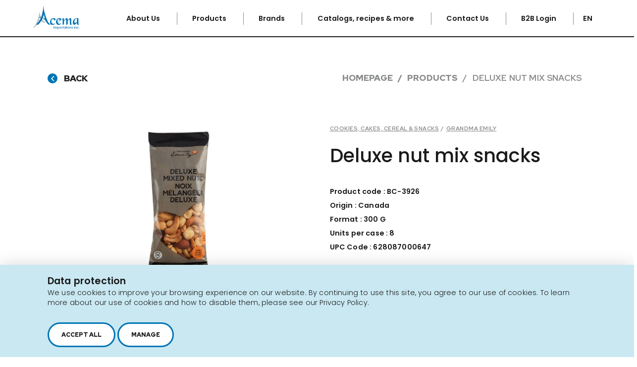

--- FILE ---
content_type: text/html; charset=utf-8
request_url: https://www.acema.ca/en/products/bc-3926
body_size: 10989
content:
<!doctype html>
<html lang="en" class="is-animating">
<head>
		<base href="https://www.acema.ca/public/acema/" />
	<title>Deluxe nut mix snacks</title>

	
	<!-- META -->
	<meta http-equiv="Content-Type" content="text/html; charset=utf-8" />
	<meta name="viewport" content="width=device-width, initial-scale = 1.0, maximum-scale = 5.0, user-scalable = yes" />
	<meta name="format-detection" content="telephone=no">
	<meta name="description" content="">
	<meta name="robots" content="index">
	<meta name="generator" content="RubberDuckCMS.com">
	<link rel="canonical" href="" />
	    <link rel="alternate" href="https://www.acema.ca/fr/produits/bc-3926" hreflang="fr" />
        <link rel="alternate" href="https://www.acema.ca/en/products/bc-3926" hreflang="en" />
        <link rel="alternate" href="https://www.acema.ca/fr/produits/bc-3926" hreflang="x-default" />

	<!-- FAVICON -->
	<meta name="application-name" content="Acema Importations" /><meta name="apple-mobile-web-app-capable" content="yes" /><meta name="apple-mobile-web-app-title" content="Acema Importations" /><meta name="msapplication-TileColor" content="#FFF" /><meta name="theme-color" content="#FFF" /><meta name="apple-mobile-web-app-status-bar-style" content="#FFF" /><link rel="apple-touch-icon" sizes="57x57" href="https://www.acema.ca/public/media/favicon/apple-icon-57x57.png?v=220126060128" /><link rel="apple-touch-icon" sizes="60x60" href="https://www.acema.ca/public/media/favicon/apple-icon-60x60.png?v=220126060128" /><link rel="apple-touch-icon" sizes="72x72" href="https://www.acema.ca/public/media/favicon/apple-icon-72x72.png?v=220126060128" /><link rel="apple-touch-icon" sizes="114x114" href="https://www.acema.ca/public/media/favicon/apple-icon-114x114.png?v=220126060128" /><link rel="apple-touch-icon" sizes="76x76" href="https://www.acema.ca/public/media/favicon/apple-icon-76x76.png?v=220126060128" /><link rel="apple-touch-icon" sizes="120x120" href="https://www.acema.ca/public/media/favicon/apple-icon-120x120.png?v=220126060128" /><link rel="apple-touch-icon" sizes="152x152" href="https://www.acema.ca/public/media/favicon/apple-icon-152x152.png?v=220126060128" /><link rel="apple-touch-icon" sizes="180x180" href="https://www.acema.ca/public/media/favicon/apple-icon-180x180.png?v=220126060128" /><link rel="icon" type="image/png" href="https://www.acema.ca/public/media/favicon/favicon-32x32.png?v=220126060128" sizes="32x32" /><link rel="icon" type="image/png" href="https://www.acema.ca/public/media/favicon/android-icon-36x36.png?v=220126060128" sizes="36x36" /><link rel="icon" type="image/png" href="https://www.acema.ca/public/media/favicon/android-icon-48x48.png?v=220126060128" sizes="48x48" /><link rel="icon" type="image/png" href="https://www.acema.ca/public/media/favicon/android-icon-72x72.png?v=220126060128" sizes="72x72" /><link rel="icon" type="image/png" href="https://www.acema.ca/public/media/favicon/android-icon-96x96.png?v=220126060128" sizes="96x96" /><link rel="icon" type="image/png" href="https://www.acema.ca/public/media/favicon/android-icon-144x144.png?v=220126060128" sizes="144x144" /><link rel="icon" type="image/png" href="https://www.acema.ca/public/media/favicon/android-icon-192x192.png?v=220126060128" sizes="192x192" /><link rel="icon" type="image/png" href="https://www.acema.ca/public/media/favicon/favicon-96x96.png?v=220126060128" sizes="96x96" /><link rel="icon" type="image/png" href="https://www.acema.ca/public/media/favicon/favicon-16x16.png?v=220126060128" sizes="16x16" /><meta name="msapplication-TileImage" content="https://www.acema.ca/public/media/favicon/ms-icon-144x144.png?v=220126060128" /><meta name="msapplication-square70x70logo" content="https://www.acema.ca/public/media/favicon/ms-icon-70x70.png?v=220126060128" /><meta name="msapplication-square150x150logo" content="https://www.acema.ca/public/media/favicon/ms-icon-150x150.png?v=220126060128" /><meta name="msapplication-wide310x150logo" content="https://www.acema.ca/public/media/favicon/ms-icon-310x150.png?v=220126060128" /><meta name="msapplication-square310x310logo" content="https://www.acema.ca/public/media/favicon/ms-icon-310x310.png?v=220126060128" /><link href="https://www.acema.ca/public/media/favicon/apple-startup-320x460.png?v=220126060128" media="(width: 320px) and (height: 480px) and (-webkit-device-pixel-ratio: 1)" rel="apple-touch-startup-image" /><link href="https://www.acema.ca/public/media/favicon/apple-startup-640x920.png?v=220126060128" media="(width: 320px) and (height: 480px) and (-webkit-device-pixel-ratio: 2)" rel="apple-touch-startup-image" /><link href="https://www.acema.ca/public/media/favicon/apple-startup-640x1096.png?v=220126060128" media="(width: 320px) and (height: 568px) and (-webkit-device-pixel-ratio: 2)" rel="apple-touch-startup-image" /><link href="https://www.acema.ca/public/media/favicon/apple-startup-748x1024.png?v=220126060128" media="(width: 768px) and (height: 1024px) and (-webkit-device-pixel-ratio: 1) and (orientation: landscape)" rel="apple-touch-startup-image" /><link href="https://www.acema.ca/public/media/favicon/apple-startup-750x1024.png?v=220126060128" media="" rel="apple-touch-startup-image" /><link href="https://www.acema.ca/public/media/favicon/apple-startup-750x1294.png?v=220126060128" media="(width: 375px) and (height: 667px) and (-webkit-device-pixel-ratio: 2)" rel="apple-touch-startup-image" /><link href="https://www.acema.ca/public/media/favicon/apple-startup-768x1004.png?v=220126060128" media="(width: 768px) and (height: 1024px) and (-webkit-device-pixel-ratio: 1) and (orientation: portrait)" rel="apple-touch-startup-image" /><link href="https://www.acema.ca/public/media/favicon/apple-startup-1182x2208.png?v=220126060128" media="(width: 414px) and (height: 736px) and (-webkit-device-pixel-ratio: 3) and (orientation: landscape)" rel="apple-touch-startup-image" /><link href="https://www.acema.ca/public/media/favicon/apple-startup-1242x2148.png?v=220126060128" media="(width: 414px) and (height: 736px) and (-webkit-device-pixel-ratio: 3) and (orientation: portrait)" rel="apple-touch-startup-image" /><link href="https://www.acema.ca/public/media/favicon/apple-startup-1496x2048.png?v=220126060128" media="(width: 768px) and (height: 1024px) and (-webkit-device-pixel-ratio: 2) and (orientation: landscape)" rel="apple-touch-startup-image" /><link href="https://www.acema.ca/public/media/favicon/apple-startup-1536x2008.png?v=220126060128" media="(width: 768px) and (height: 1024px) and (-webkit-device-pixel-ratio: 2) and (orientation: portrait)" rel="apple-touch-startup-image" /><link rel="manifest" href="https://www.acema.ca/public/media/favicon/manifest.json?v=220126060128" />
	<!-- OG -->
	<meta property="og:title" content="Deluxe nut mix snacks">
	<meta property="og:url" content="https://www.acema.ca/en/products/bc-3926">
	<meta property="og:type" content="website">
	<meta property="og:site_name" content="">
	<meta property="og:description" content="">
	
	<!-- Preload -->
    <link rel="preload" href="https://www.acema.ca/public/acema/dist/webfonts/fa-regular-400.woff2" as="font" type="font/woff2" crossorigin>
    <link rel="preload" href="https://www.acema.ca/public/acema/dist/webfonts/fa-brands-400.woff2" as="font" type="font/woff2" crossorigin>
    <link rel="preload" href="https://www.acema.ca/public/acema/dist/webfonts/fa-solid-900.woff2" as="font" type="font/woff2" crossorigin>
	
	<!-- CSS -->
	<link rel="stylesheet" type="text/css" href="css/style.min.css?v=1678912430" />
	<!-- RICH SNIPPETS -->
	<!-- Google tag (gtag.js) -->
<script async src="https://www.googletagmanager.com/gtag/js?id=G-N3JQ74HN1P" type="text/plain" data-type="tracking"></script>
<script type="text/plain" data-type="tracking">
  window.dataLayer = window.dataLayer || [];
  function gtag(){dataLayer.push(arguments);}
  gtag('js', new Date());

  gtag('config', 'G-N3JQ74HN1P');
</script>

            <!-- WebSite -->
            <script type="application/ld+json">
                {
    "@type": "WebSite",
    "inLanguage": [
        {
            "@type": "Language",
            "name": "Français"
        },
        {
            "@type": "Language",
            "name": "English"
        }
    ],
    "name": "Acema Importations",
    "url": "https://www.acema.ca/",
    "@context": "http://schema.org"
}
            </script>
            <!-- LocalBusiness -->
            <script type="application/ld+json">
                {
    "@type": "LocalBusiness",
    "telephone": "1 450 646-2591",
    "email": "no-reply@rubberduckcms.com",
    "logo": "https://www.acema.ca/public/media/dde963d2-eaed-11eb-9fd9-c531b85ef6cb.png",
    "address": {
        "@type": "PostalAddress",
        "addressCountry": "Canada",
        "addressLocality": "Longueuil",
        "addressRegion": "Québec",
        "postalCode": "J4N 1P8",
        "streetAddress": "2616 boul.&nbsp;Jacques-Cartier&nbsp;Est",
        "availableLanguage": [
            {
                "@type": "Language",
                "name": "Français"
            },
            {
                "@type": "Language",
                "name": "English"
            }
        ]
    },
    "contactPoint": {
        "@type": "ContactPoint",
        "email": "no-reply@rubberduckcms.com",
        "telephone": "1 450 646-2591"
    },
    "image": "https://www.acema.ca/public/media/dde963d2-eaed-11eb-9fd9-c531b85ef6cb.png",
    "name": "Acema Importations",
    "url": "https://www.acema.ca/",
    "@context": "http://schema.org"
}
            </script>
            <!-- Product -->
            <script type="application/ld+json">
                {
    "@type": "Product",
    "sku": "BC-3926",
    "gtin12": "628087000647",
    "brand": {
        "@type": "Brand",
        "name": "Grandma Emily"
    },
    "offers": {
        "@type": "Offer",
        "price": "0.00",
        "priceCurrency": "CAD",
        "url": "https://www.acema.ca/en/products/bc-3926"
    },
    "description": "Product code : BC-3926Origin : CanadaFormat : 300&nbsp;GUnits per case : 8UPC Code :&nbsp;628087000647\r\nA crunchy, protein-rich, slightly sweetened mix of our finest nuts come together to create a nutritiously satisfying snack.\r\nThis product will provide you with a perfectly filling snack to share with family and friends.Ingrédients\r\nPeanuts (canola oil, salt), cashews (sunflower oil, salt), almonds (sunflower oil, corn starch, salt), hazelnut. Contains: peanuts, almonds, hazelnuts, cashews. May contain: sesame, walnuts, soy.  CertificationsProduct of QuebecProduct of CanadaCertified KosherSpecial Mentions100% naturalPreservative freeNo added flavoursLow in sodiumLow in sugarVegetarian",
    "image": "https://www.acema.ca/public/media/e31928ba-1ebb-11ef-8124-ffddd78fd239.jpg",
    "name": "Deluxe nut mix snacks",
    "url": "https://www.acema.ca/en/products/bc-3926",
    "@context": "http://schema.org"
}
            </script>	<script type="text/plain" data-type="strictly-necessary">var css=document.createElement("style");css.type="text/css";var style=':root{';style+='--privacy-bg: #C9E8F2;';style+='--privacy-text: #1B1B1B;';style+='--privacy-checkbox-color: #0075B4;';style+='--privacy-btn-color: #1B1B1B;';style+='--privacy-btn-hover-color: #0075B4;';style+='--privacy-paragraph: #0075B4;';style+='}';style+='.privacy-container .privacy-banner .banner-title { font-size: 2rem; font-weight: 700; }';style+='.privacy-container .banner-buttons a, .privacy-container .banner-buttons button, .privacy-container .privacy-settings .privacy-accept { cursor: pointer; position: relative; white-space: nowrap; padding: 14px 25px; border: 3px solid #0075B4; border-radius: 30px; background: #FFF; transition: all 0.7s; display: inline-block; vertical-align: middle; font-family: "Red Hat Display", sans-serif; font-weight: 900; font-size: 12px; text-transform: uppercase;}';css.innerHTML=style;document.head.appendChild(css);</script></head>

<body>
		<!-- PAGE LOADER -->
	<!-- <div class="loader loader--swup">
		<div class="spinner"></div>
			</div> -->

	
            <div class="privacy-container">
                <div class="privacy-banner">
                    <p class="banner-title h4"><span>Data protection</span></p>
                    <div class="banner-content">
                    <p>We use cookies to improve your browsing experience on our website. By continuing to use this site, you agree to our use of cookies. To learn more about our use of cookies and how to disable them, please see our Privacy Policy.</p>
                    </div>
                    <div class="banner-buttons">
                        <button class="banner-accept-all" type="button" data-action="accept_all">
                            <span>Accept all</span>
                        </button>
                        <button class="banner-settings" type="button" data-action="settings">
                            <span>Manage</span>
                        </button>
                        
                    </div>
                </div>
                <div class="privacy-settings">
                    <button class="privacy-close far fa-times" type="button" data-action="close"></button>
                    <div class="privacy-title h4"><span>Type choices :<br/></span></div>
                    <div class="informations_type">
                    
                <div class="information_type">
                    <label class="checkbox">
                        <input type="checkbox" name="strictly-necessary" checked disabled/>
                        <span class="checkbox__box"></span>
                        <span>Strictly necessary</span>
                    </label>
                    <span class="fas fa-info-circle information" data-type="strictly-necessary"></span>
                </div>
                <div class="information_type">
                    <label class="checkbox">
                        <input type="checkbox" name="functionality"/>
                        <span class="checkbox__box"></span>
                        <span>Functionality</span>
                    </label>
                    <span class="fas fa-info-circle information" data-type="functionality"></span>
                </div>
                <div class="information_type">
                    <label class="checkbox">
                        <input type="checkbox" name="tracking"/>
                        <span class="checkbox__box"></span>
                        <span>Tracking and performance</span>
                    </label>
                    <span class="fas fa-info-circle information" data-type="tracking"></span>
                </div>
                <div class="information_type">
                    <label class="checkbox">
                        <input type="checkbox" name="targeting"/>
                        <span class="checkbox__box"></span>
                        <span>Targeting and advertising</span>
                    </label>
                    <span class="fas fa-info-circle information" data-type="targeting"></span>
                </div>
                    </div>
                    <div class="center">
                        <button class="privacy-accept" type="button" data-action="accept"><span>Accept</span></button>
                    </div>
                </div>
                
                <div class="privacy-settings infos strictly-necessary">
                    <button class="privacy-back far fa-arrow-left" type="button" data-action="back"></button>
                    <span class="h4">Strictly necessary cookies</span>
                    <p>These cookies are essential to provide you with services available through our website and to enable you to use certain features of our website. Without these cookies, we cannot provide you certain services on our website.</p>
                    <label class="checkbox">
                        <input type="checkbox" class="decoy" data-name="strictly-necessary" checked disabled/>
                        <span class="checkbox__box"></span>
                        <span>Accept</span>
                    </label>
                </div>
                <div class="privacy-settings infos functionality">
                    <button class="privacy-back far fa-arrow-left" type="button" data-action="back"></button>
                    <span class="h4">Functionality cookies</span>
                    <p>These cookies are used to provide you with a more personalized experience on our website and to remember choices you make when you use our website. For example, we may use functionality cookies to remember your language preferences or remember your login details.</p>
                    <label class="checkbox">
                        <input type="checkbox" class="decoy" data-name="functionality"/>
                        <span class="checkbox__box"></span>
                        <span>Accept</span>
                    </label>
                </div>
                <div class="privacy-settings infos tracking">
                    <button class="privacy-back far fa-arrow-left" type="button" data-action="back"></button>
                    <span class="h4">Tracking cookies</span>
                    <p>These cookies are used to collect information to analyze the traffic to our website and how visitors are using our website. For example, these cookies may track things such as how long you spend on the website or the pages you visit which helps us to understand how we can improve our website site for you. The information collected through these tracking and performance cookies do not identify any individual visitor.</p>
                    <label class="checkbox">
                        <input type="checkbox" class="decoy" data-name="tracking"/>
                        <span class="checkbox__box"></span>
                        <span>Accept</span>
                    </label>
                </div>
                <div class="privacy-settings infos targeting">
                    <button class="privacy-back far fa-arrow-left" type="button" data-action="back"></button>
                    <span class="h4">Targeting cookies</span>
                    <p>These cookies are used to show advertising that is likely to be of interest to you based on your browsing habits. These cookies, as served by our content and/or advertising providers, may combine information they collected from our website with other information they have independently collected relating to your web browser's activities across their network of websites. If you choose to remove or disable these targeting or advertising cookies, you will still see adverts but they may not be relevant to you.</p>
                    <label class="checkbox">
                        <input type="checkbox" class="decoy" data-name="targeting"/>
                        <span class="checkbox__box"></span>
                        <span>Accept</span>
                    </label>
                </div>
            
            </div>
            
	<!-- FIXED HEADER -->
	<div class="nav flex align--center">
		<div class="flex justify--between align--center nav__wrapper">
			<header class="logoTop">
				<a href="https://www.acema.ca/en" class="block" rel="home" title="Acema Importations">
											<img loading="lazy" src="/public/media/dde963d2-eaed-11eb-9fd9-c531b85ef6cb.png" alt="">
									</a>
			</header>
			<nav class="main_menu">
				<ol>
					
        <li>
            <a
                class="nav__link"
                href="https://www.acema.ca/en/about-us"
                title="About Us"
                target="" 
            >
                About Us
            </a>
        </li>
        <li>
            <a
                class="nav__link"
                href="https://www.acema.ca/en/products"
                title="Products"
                target="" 
            >
                Products
            </a>
        </li>
        <li>
            <a
                class="nav__link"
                href="https://www.acema.ca/en/our-brands"
                title="Brands"
                target="" 
            >
                Brands
            </a>
        </li>
        <li>
            <a
                class="nav__link"
                href="https://www.acema.ca/en/get-cooking"
                title="Catalogs, recipes & more"
                target="_self" 
            >
                Catalogs, recipes & more
            </a>
        </li>
        <li>
            <a
                class="nav__link"
                href="https://www.acema.ca/en/contact-us"
                title="Contact Us"
                target="" 
            >
                Contact Us
            </a>
        </li>
        <li>
            <a
                class="nav__link"
                href="https://idp.pepperi.com/Account/Login"
                title="B2B Login"
                target="_blank" 
            >
                B2B Login
            </a>
        </li>				</ol>

									<div class="nav__lang lang_change">
						<span class="lang__current">en</span>
						<div id="lang" class="lang__dropdown">
															<a href="https://www.acema.ca/fr/produits/bc-3926" class="no-swup" title="fr">fr</a>
													</div>
					</div>
								<button class="burger">
					<span></span>
					<span></span>
					<span></span>
					<span></span>
				</button>
			</nav>
		</div>
	</div>

	<!-- HAMBURGER MENU -->
	<div class="menu_mobile">
		
<ol class="lvl--1">
        <li>
            <a
                class="menu__link"
                href="https://www.acema.ca/en/about-us"
                title="About Us"
                target="" 
            >
                About Us
            </a>
        </li>
        <li>
            <a
                class="menu__link"
                href="https://www.acema.ca/en/products"
                title="Products"
                target="" 
            >
                Products
            </a>
        </li>
        <li>
            <a
                class="menu__link"
                href="https://www.acema.ca/en/our-brands"
                title="Brands"
                target="" 
            >
                Brands
            </a>
        </li>
        <li>
            <a
                class="menu__link"
                href="https://www.acema.ca/en/get-cooking"
                title="Catalogs, Recipes & More"
                target="_self" 
            >
                Catalogs, Recipes & More
            </a>
        </li>
        <li>
            <a
                class="menu__link"
                href="https://www.acema.ca/en/contact-us"
                title="Contact Us"
                target="" 
            >
                Contact Us
            </a>
        </li>
        <li>
            <a
                class="menu__link"
                href="https://idp.pepperi.com/Account/Login"
                title="B2B Login"
                target="_blank" 
            >
                B2B Login
            </a>
        </li>
</ol>	</div>

	<!-- <div class="alert">
		<p>Lorem ipsum dolor sit amet, consectetuer adipiscing elit.</p>
		<span class="close far fa-times"></span>
	</div> -->

	<!-- PAGE CONTENT -->
	<main id="main" class="transition-swup"><div class="content">
    
<section class="section RGO12">
    <div class="wrap">
        <div class="flex justify--between flex--768-full">
        <button
            href="https://www.acema.ca/en/products"
            title="Back"
            class="back"
            onclick="history.back()"
            >
            <span class="icon far fa-angle-left"></span>
            <span class="txt">Back</span>
        </button>
        <div class="breadcrumb">
            <ol><li><a href="https://www.acema.ca/en" title="Homepage">Homepage</a></li><li><a href="https://www.acema.ca/en/products" title="Products">Products</a></li><li><span>Deluxe nut mix snacks</span></li>
            </ol>
        </div>
        </div>
    </div>
</section>

<section class="section RMF02 bg--white product" data-id="5ba4cbce-1f7d-11ef-ad2d-2599e6757ee4">
    <div class="padd">
        <div class="wrap">
            <div class="flex justify--between flex--gap flex--1024-full">
                <div class="slick_wrapper flex--half flex--1024-full">
                    <!-- CAROUSELS / IMAGE -->
                    
                                <div class="slick_RMF02_big">
                            
                                            <div class="slide fullBG bgSetter"data-backgrounds="/public/media/3557fa20-1ebc-11ef-a764-0de73889abee.jpg?v=1717097916" data-sizes="" data-positions=""></div>
                                        
                                            <div class="slide fullBG bgSetter"data-backgrounds="/public/media/35580f92-1ebc-11ef-a939-41aa9b7f991d.jpg?v=1717097916" data-sizes="" data-positions=""></div>
                                        
                                </div>
                                <div class="slick_RMF02_small"> 
                                            <div class="slide fullBG bgSetter"data-backgrounds="/public/media/3557fa20-1ebc-11ef-a764-0de73889abee.jpg?v=1717097916" data-sizes="" data-positions=""></div>
                                        
                                            <div class="slide fullBG bgSetter"data-backgrounds="/public/media/35580f92-1ebc-11ef-a939-41aa9b7f991d.jpg?v=1717097916" data-sizes="" data-positions=""></div>
                                        
                                </div>
                                            </div>

                <!-- TEXTS -->
                <div class="text_wrap flex--half flex--1024-full">
                    <!-- FILTERS TAG -->
                    <div class="filters_tag">
                        <div class="l3 margin color--2">
                            
                                        <span>Cookies, cakes, cereal & snacks</span>
                                                                <span class="no-underline">/</span>
                            <span>Grandma Emily</span>
                        </div>
                    </div>

                    <!-- PODUCT NAME -->
                    <div class="l2 margin color--1">
                        <span>Deluxe nut mix snacks</span>
                    </div>

                    <!-- DESCRIPTION -->
                    <div class="normal-text color--2">
                        <p><strong>Product code : BC-3926</strong></p><p><strong>Origin : Canada</strong></p><p><strong>Format : 300&nbsp;G</strong></p><p><strong>Units per case : 8</strong></p><p><strong>UPC Code :&nbsp;628087000647</strong></p><p><br></p><p><title></title>
</p><p><em>A crunchy, protein-rich, slightly sweetened mix of our finest nuts come together to create a nutritiously satisfying snack.
</em></p><p><em>This product will provide you with a perfectly filling snack to share with family and friends.</em></p><p><br></p><p><strong>Ingrédients</strong></p><p><title></title>
</p><p>Peanuts (canola oil, salt), cashews (sunflower oil, salt), almonds (sunflower oil, corn starch, salt), hazelnut. </p><p><em>Contains: <strong>peanuts, almonds, hazelnuts, cashews.</strong> </em></p><p><em>May contain: <strong>sesame, walnuts, soy.</strong></em> </p><p><br></p><p> </p><p><strong>Certifications</strong></p><p>Product of Quebec</p><p>Product of Canada</p><p>Certified Kosher</p><p><br></p><p><strong>Special Mentions</strong></p><p>100% natural</p><p>Preservative free</p><p>No added flavours</p><p>Low in sodium</p><p>Low in sugar</p><p>Vegetarian</p>                    </div>

                    <!-- RMF02-A / PRODUCT DETAILS -->
                    
                    <div class="btn_container visible once fade-up">
                        <a href="https://www.acema.ca/en/contact-us" title="Where to find this product?" class="btn">
                            <span class="btn_text">Where to find this product?</span>
                            <span class="btn_icon far fa-angle-right"></span>
                        </a>
                    </div>
                </div>
            </div>
        </div>
    </div>
</section>

    <section class="section TGO02 bg--3">
        <div class="padd">
            <div class="text_wrap">
                                                    <div class="l2 margin color--1 visible once fade-up">
                        
            <p>
                Discover the Brand
            </p>                    </div>
                                                                    <div class="btn_container visible once fade-up">
                            <a
        href="https://www.acema.ca/en/our-brands/grandma-emily" title="Discover more about... Grandma Emily" target="_self"        class="btn"
    >   
        <span class="btn_text">Discover more about... Grandma Emily</span>
        <span class="btn_icon far fa-angle-right"></span>
    </a>
                    </div>
                            </div>
            <div class="slick_TGO02_wrap">
                <div class="slick_TGO02">
                                                <a href="https://www.acema.ca/en/products/bc-3908" title="Find out more" class="slide framed">
                                <div class="center image_wrap">
            <img
                class="img_in_picture"
                loading="lazy"
                srcset="/public/media/9bae45e6-1df3-11ef-873f-9f5feef24ac3.jpg?v=0"
                src="/public/media/9bae45e6-1df3-11ef-873f-9f5feef24ac3.jpg"
                alt=""
                
                
                align=""
            ></div>

                                <div class="text_wrap">
                                    <div class="resize">
                                        <div class="l3 margin color--2">
                                            <span>Grandma Emily</span>
                                        </div>
                                        <div class="l5 color--1">
                                            <span>Maple almonds snacks (individual portion)</span>
                                        </div>
                                        <div class="normal-text color--2">
                                            <span></span>
                                        </div>
                                        <div class="normal-text color--2">
                                            <span>BC-3908</span>
                                        </div>
                                        <div class="plus far fa-plus"></div>
                                    </div>
                                </div>

                            </a>
                                                    <a href="https://www.acema.ca/en/products/bc-3917" title="Find out more" class="slide framed">
                                <div class="center image_wrap">
            <img
                class="img_in_picture"
                loading="lazy"
                srcset="/public/media/68130400-1f52-11ef-a39d-735b3906ec4e.jpg?v=0"
                src="/public/media/68130400-1f52-11ef-a39d-735b3906ec4e.jpg"
                alt=""
                
                
                align=""
            ></div>

                                <div class="text_wrap">
                                    <div class="resize">
                                        <div class="l3 margin color--2">
                                            <span>Grandma Emily</span>
                                        </div>
                                        <div class="l5 color--1">
                                            <span>Trail mix snacks (individual portion)</span>
                                        </div>
                                        <div class="normal-text color--2">
                                            <span></span>
                                        </div>
                                        <div class="normal-text color--2">
                                            <span>BC-3917</span>
                                        </div>
                                        <div class="plus far fa-plus"></div>
                                    </div>
                                </div>

                            </a>
                                                    <a href="https://www.acema.ca/en/products/bc-3916" title="Find out more" class="slide framed">
                                <div class="center image_wrap">
            <img
                class="img_in_picture"
                loading="lazy"
                srcset="/public/media/5c55427a-1f4f-11ef-88b8-ad0dfcee3e1c.jpg?v=0"
                src="/public/media/5c55427a-1f4f-11ef-88b8-ad0dfcee3e1c.jpg"
                alt=""
                
                
                align=""
            ></div>

                                <div class="text_wrap">
                                    <div class="resize">
                                        <div class="l3 margin color--2">
                                            <span>Grandma Emily</span>
                                        </div>
                                        <div class="l5 color--1">
                                            <span>Trail mix snacks (individual portion)</span>
                                        </div>
                                        <div class="normal-text color--2">
                                            <span></span>
                                        </div>
                                        <div class="normal-text color--2">
                                            <span>BC-3916</span>
                                        </div>
                                        <div class="plus far fa-plus"></div>
                                    </div>
                                </div>

                            </a>
                                                    <a href="https://www.acema.ca/en/products/bc-3915" title="Find out more" class="slide framed">
                                <div class="center image_wrap">
            <img
                class="img_in_picture"
                loading="lazy"
                srcset="/public/media/a254b202-1ebd-11ef-9192-f70d23fd9cc2.jpg?v=0"
                src="/public/media/a254b202-1ebd-11ef-9192-f70d23fd9cc2.jpg"
                alt=""
                
                
                align=""
            ></div>

                                <div class="text_wrap">
                                    <div class="resize">
                                        <div class="l3 margin color--2">
                                            <span>Grandma Emily</span>
                                        </div>
                                        <div class="l5 color--1">
                                            <span>Chipotle flavoured nuts snacks (individual portion)</span>
                                        </div>
                                        <div class="normal-text color--2">
                                            <span></span>
                                        </div>
                                        <div class="normal-text color--2">
                                            <span>BC-3915</span>
                                        </div>
                                        <div class="plus far fa-plus"></div>
                                    </div>
                                </div>

                            </a>
                                                    <a href="https://www.acema.ca/en/products/bc-3911" title="Find out more" class="slide framed">
                                <div class="center image_wrap">
            <img
                class="img_in_picture"
                loading="lazy"
                srcset="/public/media/6be0fcfa-1eac-11ef-a59a-a349f98ab5db.jpg?v=0"
                src="/public/media/6be0fcfa-1eac-11ef-a59a-a349f98ab5db.jpg"
                alt=""
                
                
                align=""
            ></div>

                                <div class="text_wrap">
                                    <div class="resize">
                                        <div class="l3 margin color--2">
                                            <span>Grandma Emily</span>
                                        </div>
                                        <div class="l5 color--1">
                                            <span>Chocolate mix snacks (individual portion)</span>
                                        </div>
                                        <div class="normal-text color--2">
                                            <span></span>
                                        </div>
                                        <div class="normal-text color--2">
                                            <span>BC-3911</span>
                                        </div>
                                        <div class="plus far fa-plus"></div>
                                    </div>
                                </div>

                            </a>
                                                    <a href="https://www.acema.ca/en/products/bc-3881" title="Find out more" class="slide framed">
                                <div class="center image_wrap">
            <img
                class="img_in_picture"
                loading="lazy"
                srcset="/public/media/9c6f2d9e-1c3e-11ef-bc66-e55b3fc2c790.jpg?v=0"
                src="/public/media/9c6f2d9e-1c3e-11ef-bc66-e55b3fc2c790.jpg"
                alt=""
                
                
                align=""
            ></div>

                                <div class="text_wrap">
                                    <div class="resize">
                                        <div class="l3 margin color--2">
                                            <span>Grandma Emily</span>
                                        </div>
                                        <div class="l5 color--1">
                                            <span>Organic granola cereal maple quinoa </span>
                                        </div>
                                        <div class="normal-text color--2">
                                            <span></span>
                                        </div>
                                        <div class="normal-text color--2">
                                            <span>BC-3881</span>
                                        </div>
                                        <div class="plus far fa-plus"></div>
                                    </div>
                                </div>

                            </a>
                                                    <a href="https://www.acema.ca/en/products/bc-3918" title="Find out more" class="slide framed">
                                <div class="center image_wrap">
            <img
                class="img_in_picture"
                loading="lazy"
                srcset="/public/media/42e161f8-1f53-11ef-96f0-8b972881d992.jpg?v=0"
                src="/public/media/42e161f8-1f53-11ef-96f0-8b972881d992.jpg"
                alt=""
                
                
                align=""
            ></div>

                                <div class="text_wrap">
                                    <div class="resize">
                                        <div class="l3 margin color--2">
                                            <span>Grandma Emily</span>
                                        </div>
                                        <div class="l5 color--1">
                                            <span>Lounge mix snacks (individual portion)</span>
                                        </div>
                                        <div class="normal-text color--2">
                                            <span></span>
                                        </div>
                                        <div class="normal-text color--2">
                                            <span>BC-3918</span>
                                        </div>
                                        <div class="plus far fa-plus"></div>
                                    </div>
                                </div>

                            </a>
                                                    <a href="https://www.acema.ca/en/products/bc-3903" title="Find out more" class="slide framed">
                                <div class="center image_wrap">
            <img
                class="img_in_picture"
                loading="lazy"
                srcset="/public/media/3c10f5d0-1dca-11ef-a596-dbc5fd76f53c.jpg?v=0"
                src="/public/media/3c10f5d0-1dca-11ef-a596-dbc5fd76f53c.jpg"
                alt=""
                
                
                align=""
            ></div>

                                <div class="text_wrap">
                                    <div class="resize">
                                        <div class="l3 margin color--2">
                                            <span>Grandma Emily</span>
                                        </div>
                                        <div class="l5 color--1">
                                            <span>Organic granola bars almond raisin</span>
                                        </div>
                                        <div class="normal-text color--2">
                                            <span></span>
                                        </div>
                                        <div class="normal-text color--2">
                                            <span>BC-3903</span>
                                        </div>
                                        <div class="plus far fa-plus"></div>
                                    </div>
                                </div>

                            </a>
                                                    <a href="https://www.acema.ca/en/products/bc-3892" title="Find out more" class="slide framed">
                                <div class="center image_wrap">
            <img
                class="img_in_picture"
                loading="lazy"
                srcset="/public/media/38f6d022-1d0c-11ef-87c7-0d6ecc629bc1.jpg?v=0"
                src="/public/media/38f6d022-1d0c-11ef-87c7-0d6ecc629bc1.jpg"
                alt=""
                
                
                align=""
            ></div>

                                <div class="text_wrap">
                                    <div class="resize">
                                        <div class="l3 margin color--2">
                                            <span>Grandma Emily</span>
                                        </div>
                                        <div class="l5 color--1">
                                            <span>Organic granola cereal maple quinoa </span>
                                        </div>
                                        <div class="normal-text color--2">
                                            <span></span>
                                        </div>
                                        <div class="normal-text color--2">
                                            <span>BC-3892</span>
                                        </div>
                                        <div class="plus far fa-plus"></div>
                                    </div>
                                </div>

                            </a>
                                                    <a href="https://www.acema.ca/en/products/bc-3909" title="Find out more" class="slide framed">
                                <div class="center image_wrap">
            <img
                class="img_in_picture"
                loading="lazy"
                srcset="/public/media/62aabb1a-1df5-11ef-bb1b-6d8757727409.jpg?v=0"
                src="/public/media/62aabb1a-1df5-11ef-bb1b-6d8757727409.jpg"
                alt=""
                
                
                align=""
            ></div>

                                <div class="text_wrap">
                                    <div class="resize">
                                        <div class="l3 margin color--2">
                                            <span>Grandma Emily</span>
                                        </div>
                                        <div class="l5 color--1">
                                            <span>Cashews snacks (individual portion)</span>
                                        </div>
                                        <div class="normal-text color--2">
                                            <span></span>
                                        </div>
                                        <div class="normal-text color--2">
                                            <span>BC-3909</span>
                                        </div>
                                        <div class="plus far fa-plus"></div>
                                    </div>
                                </div>

                            </a>
                                                    <a href="https://www.acema.ca/en/products/bc-3895" title="Find out more" class="slide framed">
                                <div class="center image_wrap">
            <img
                class="img_in_picture"
                loading="lazy"
                srcset="/public/media/d188049c-1d1a-11ef-bf2f-5dd603c851f3.jpg?v=0"
                src="/public/media/d188049c-1d1a-11ef-bf2f-5dd603c851f3.jpg"
                alt=""
                
                
                align=""
            ></div>

                                <div class="text_wrap">
                                    <div class="resize">
                                        <div class="l3 margin color--2">
                                            <span>Grandma Emily</span>
                                        </div>
                                        <div class="l5 color--1">
                                            <span>Granola cereal super crunchy cranberry raisin </span>
                                        </div>
                                        <div class="normal-text color--2">
                                            <span></span>
                                        </div>
                                        <div class="normal-text color--2">
                                            <span>BC-3895</span>
                                        </div>
                                        <div class="plus far fa-plus"></div>
                                    </div>
                                </div>

                            </a>
                                                    <a href="https://www.acema.ca/en/products/bc-4140" title="Find out more" class="slide framed">
                                <div class="center image_wrap">
            <img
                class="img_in_picture"
                loading="lazy"
                srcset="/public/media/34044386-7870-11f0-8a92-bde2bbb819d2.jpg?v=0"
                src="/public/media/34044386-7870-11f0-8a92-bde2bbb819d2.jpg"
                alt=""
                
                
                align=""
            ></div>

                                <div class="text_wrap">
                                    <div class="resize">
                                        <div class="l3 margin color--2">
                                            <span>Grandma Emily</span>
                                        </div>
                                        <div class="l5 color--1">
                                            <span>Pumpkin Spice Granola</span>
                                        </div>
                                        <div class="normal-text color--2">
                                            <span></span>
                                        </div>
                                        <div class="normal-text color--2">
                                            <span>BC-4140</span>
                                        </div>
                                        <div class="plus far fa-plus"></div>
                                    </div>
                                </div>

                            </a>
                                                    <a href="https://www.acema.ca/en/products/bc-3890" title="Find out more" class="slide framed">
                                <div class="center image_wrap">
            <img
                class="img_in_picture"
                loading="lazy"
                srcset="/public/media/3f73ae22-1c65-11ef-9ae2-a71b785b60a3.jpg?v=0"
                src="/public/media/3f73ae22-1c65-11ef-9ae2-a71b785b60a3.jpg"
                alt=""
                
                
                align=""
            ></div>

                                <div class="text_wrap">
                                    <div class="resize">
                                        <div class="l3 margin color--2">
                                            <span>Grandma Emily</span>
                                        </div>
                                        <div class="l5 color--1">
                                            <span>Organic granola cereal original </span>
                                        </div>
                                        <div class="normal-text color--2">
                                            <span></span>
                                        </div>
                                        <div class="normal-text color--2">
                                            <span>BC-3890</span>
                                        </div>
                                        <div class="plus far fa-plus"></div>
                                    </div>
                                </div>

                            </a>
                                                    <a href="https://www.acema.ca/en/products/bc-3920" title="Find out more" class="slide framed">
                                <div class="center image_wrap">
            <img
                class="img_in_picture"
                loading="lazy"
                srcset="/public/media/449d3598-1f72-11ef-9a88-c9bbaf28fad3.jpg?v=0"
                src="/public/media/449d3598-1f72-11ef-9a88-c9bbaf28fad3.jpg"
                alt=""
                
                
                align=""
            ></div>

                                <div class="text_wrap">
                                    <div class="resize">
                                        <div class="l3 margin color--2">
                                            <span>Grandma Emily</span>
                                        </div>
                                        <div class="l5 color--1">
                                            <span>Sesame flax mix snacks (individual portion)</span>
                                        </div>
                                        <div class="normal-text color--2">
                                            <span></span>
                                        </div>
                                        <div class="normal-text color--2">
                                            <span>BC-3920</span>
                                        </div>
                                        <div class="plus far fa-plus"></div>
                                    </div>
                                </div>

                            </a>
                                                    <a href="https://www.acema.ca/en/products/bc-3880" title="Find out more" class="slide framed">
                                <div class="center image_wrap">
            <img
                class="img_in_picture"
                loading="lazy"
                srcset="/public/media/d78dee24-1c39-11ef-8e93-2bff3ce1339c.jpg?v=0"
                src="/public/media/d78dee24-1c39-11ef-8e93-2bff3ce1339c.jpg"
                alt=""
                
                
                align=""
            ></div>

                                <div class="text_wrap">
                                    <div class="resize">
                                        <div class="l3 margin color--2">
                                            <span>Grandma Emily</span>
                                        </div>
                                        <div class="l5 color--1">
                                            <span>Organic granola cereal cranberry almond </span>
                                        </div>
                                        <div class="normal-text color--2">
                                            <span></span>
                                        </div>
                                        <div class="normal-text color--2">
                                            <span>BC-3880</span>
                                        </div>
                                        <div class="plus far fa-plus"></div>
                                    </div>
                                </div>

                            </a>
                                                    <a href="https://www.acema.ca/en/products/bc-3882" title="Find out more" class="slide framed">
                                <div class="center image_wrap">
            <img
                class="img_in_picture"
                loading="lazy"
                srcset="/public/media/27369710-1c43-11ef-900c-0965d1ca52a3.jpg?v=0"
                src="/public/media/27369710-1c43-11ef-900c-0965d1ca52a3.jpg"
                alt=""
                
                
                align=""
            ></div>

                                <div class="text_wrap">
                                    <div class="resize">
                                        <div class="l3 margin color--2">
                                            <span>Grandma Emily</span>
                                        </div>
                                        <div class="l5 color--1">
                                            <span>Organic granola cereal mixed fruits</span>
                                        </div>
                                        <div class="normal-text color--2">
                                            <span></span>
                                        </div>
                                        <div class="normal-text color--2">
                                            <span>BC-3882</span>
                                        </div>
                                        <div class="plus far fa-plus"></div>
                                    </div>
                                </div>

                            </a>
                                                    <a href="https://www.acema.ca/en/products/bc-4139" title="Find out more" class="slide framed">
                                <div class="center image_wrap">
            <img
                class="img_in_picture"
                loading="lazy"
                srcset="/public/media/59923712-786f-11f0-b6b0-2b6d2d829b77.jpg?v=0"
                src="/public/media/59923712-786f-11f0-b6b0-2b6d2d829b77.jpg"
                alt=""
                
                
                align=""
            ></div>

                                <div class="text_wrap">
                                    <div class="resize">
                                        <div class="l3 margin color--2">
                                            <span>Grandma Emily</span>
                                        </div>
                                        <div class="l5 color--1">
                                            <span>Apple pie Granola</span>
                                        </div>
                                        <div class="normal-text color--2">
                                            <span></span>
                                        </div>
                                        <div class="normal-text color--2">
                                            <span>BC-4139</span>
                                        </div>
                                        <div class="plus far fa-plus"></div>
                                    </div>
                                </div>

                            </a>
                                                    <a href="https://www.acema.ca/en/products/bc-3904" title="Find out more" class="slide framed">
                                <div class="center image_wrap">
            <img
                class="img_in_picture"
                loading="lazy"
                srcset="/public/media/094c393a-1dd3-11ef-a733-77e20e4c44de.jpg?v=0"
                src="/public/media/094c393a-1dd3-11ef-a733-77e20e4c44de.jpg"
                alt=""
                
                
                align=""
            ></div>

                                <div class="text_wrap">
                                    <div class="resize">
                                        <div class="l3 margin color--2">
                                            <span>Grandma Emily</span>
                                        </div>
                                        <div class="l5 color--1">
                                            <span>Organic granola bars pumpkin seed almond</span>
                                        </div>
                                        <div class="normal-text color--2">
                                            <span></span>
                                        </div>
                                        <div class="normal-text color--2">
                                            <span>BC-3904</span>
                                        </div>
                                        <div class="plus far fa-plus"></div>
                                    </div>
                                </div>

                            </a>
                                                    <a href="https://www.acema.ca/en/products/bc-3926" title="Find out more" class="slide framed">
                                <div class="center image_wrap">
            <img
                class="img_in_picture"
                loading="lazy"
                srcset="/public/media/e31928ba-1ebb-11ef-8124-ffddd78fd239.jpg?v=0"
                src="/public/media/e31928ba-1ebb-11ef-8124-ffddd78fd239.jpg"
                alt=""
                
                
                align=""
            ></div>

                                <div class="text_wrap">
                                    <div class="resize">
                                        <div class="l3 margin color--2">
                                            <span>Grandma Emily</span>
                                        </div>
                                        <div class="l5 color--1">
                                            <span>Deluxe nut mix snacks</span>
                                        </div>
                                        <div class="normal-text color--2">
                                            <span></span>
                                        </div>
                                        <div class="normal-text color--2">
                                            <span>BC-3926</span>
                                        </div>
                                        <div class="plus far fa-plus"></div>
                                    </div>
                                </div>

                            </a>
                                                    <a href="https://www.acema.ca/en/products/bc-3885" title="Find out more" class="slide framed">
                                <div class="center image_wrap">
            <img
                class="img_in_picture"
                loading="lazy"
                srcset="/public/media/c370777a-1c54-11ef-988b-ad90cd7c5043.jpg?v=0"
                src="/public/media/c370777a-1c54-11ef-988b-ad90cd7c5043.jpg"
                alt=""
                
                
                align=""
            ></div>

                                <div class="text_wrap">
                                    <div class="resize">
                                        <div class="l3 margin color--2">
                                            <span>Grandma Emily</span>
                                        </div>
                                        <div class="l5 color--1">
                                            <span>Granola cereal super crunchy cranberry raisin </span>
                                        </div>
                                        <div class="normal-text color--2">
                                            <span></span>
                                        </div>
                                        <div class="normal-text color--2">
                                            <span>BC-3885</span>
                                        </div>
                                        <div class="plus far fa-plus"></div>
                                    </div>
                                </div>

                            </a>
                                                    <a href="https://www.acema.ca/en/products/bc-3927" title="Find out more" class="slide framed">
                                <div class="center image_wrap">
            <img
                class="img_in_picture"
                loading="lazy"
                srcset="/public/media/8923027c-1f7e-11ef-9cc2-0700ed66154a.jpg?v=0"
                src="/public/media/8923027c-1f7e-11ef-9cc2-0700ed66154a.jpg"
                alt=""
                
                
                align=""
            ></div>

                                <div class="text_wrap">
                                    <div class="resize">
                                        <div class="l3 margin color--2">
                                            <span>Grandma Emily</span>
                                        </div>
                                        <div class="l5 color--1">
                                            <span>Chocolate granola bites snacks</span>
                                        </div>
                                        <div class="normal-text color--2">
                                            <span></span>
                                        </div>
                                        <div class="normal-text color--2">
                                            <span>BC-3927</span>
                                        </div>
                                        <div class="plus far fa-plus"></div>
                                    </div>
                                </div>

                            </a>
                                                    <a href="https://www.acema.ca/en/products/bc-3894" title="Find out more" class="slide framed">
                                <div class="center image_wrap">
            <img
                class="img_in_picture"
                loading="lazy"
                srcset="/public/media/bbf5cdd0-1d15-11ef-86c2-13de561ea040.jpg?v=0"
                src="/public/media/bbf5cdd0-1d15-11ef-86c2-13de561ea040.jpg"
                alt=""
                
                
                align=""
            ></div>

                                <div class="text_wrap">
                                    <div class="resize">
                                        <div class="l3 margin color--2">
                                            <span>Grandma Emily</span>
                                        </div>
                                        <div class="l5 color--1">
                                            <span>Granola cereal super crunchy almond vanilla</span>
                                        </div>
                                        <div class="normal-text color--2">
                                            <span></span>
                                        </div>
                                        <div class="normal-text color--2">
                                            <span>BC-3894</span>
                                        </div>
                                        <div class="plus far fa-plus"></div>
                                    </div>
                                </div>

                            </a>
                                                    <a href="https://www.acema.ca/en/products/bc-3886" title="Find out more" class="slide framed">
                                <div class="center image_wrap">
            <img
                class="img_in_picture"
                loading="lazy"
                srcset="/public/media/a83ad320-1c5d-11ef-b6b0-179fd6504738.jpg?v=0"
                src="/public/media/a83ad320-1c5d-11ef-b6b0-179fd6504738.jpg"
                alt=""
                
                
                align=""
            ></div>

                                <div class="text_wrap">
                                    <div class="resize">
                                        <div class="l3 margin color--2">
                                            <span>Grandma Emily</span>
                                        </div>
                                        <div class="l5 color--1">
                                            <span>Granola cereal super crunchy apple crumble</span>
                                        </div>
                                        <div class="normal-text color--2">
                                            <span></span>
                                        </div>
                                        <div class="normal-text color--2">
                                            <span>BC-3886</span>
                                        </div>
                                        <div class="plus far fa-plus"></div>
                                    </div>
                                </div>

                            </a>
                                                    <a href="https://www.acema.ca/en/products/bc-3922" title="Find out more" class="slide framed">
                                <div class="center image_wrap">
            <img
                class="img_in_picture"
                loading="lazy"
                srcset="/public/media/1234c6e4-1f76-11ef-851f-e91447f8cbfd.jpg?v=0"
                src="/public/media/1234c6e4-1f76-11ef-851f-e91447f8cbfd.jpg"
                alt=""
                
                
                align=""
            ></div>

                                <div class="text_wrap">
                                    <div class="resize">
                                        <div class="l3 margin color--2">
                                            <span>Grandma Emily</span>
                                        </div>
                                        <div class="l5 color--1">
                                            <span>Tutti frutti mix snacks (individual portions)</span>
                                        </div>
                                        <div class="normal-text color--2">
                                            <span></span>
                                        </div>
                                        <div class="normal-text color--2">
                                            <span>BC-3922</span>
                                        </div>
                                        <div class="plus far fa-plus"></div>
                                    </div>
                                </div>

                            </a>
                                                    <a href="https://www.acema.ca/en/products/bc-3883" title="Find out more" class="slide framed">
                                <div class="center image_wrap">
            <img
                class="img_in_picture"
                loading="lazy"
                srcset="/public/media/d012e3ec-1c49-11ef-91e9-55b537cd6796.jpg?v=0"
                src="/public/media/d012e3ec-1c49-11ef-91e9-55b537cd6796.jpg"
                alt=""
                
                
                align=""
            ></div>

                                <div class="text_wrap">
                                    <div class="resize">
                                        <div class="l3 margin color--2">
                                            <span>Grandma Emily</span>
                                        </div>
                                        <div class="l5 color--1">
                                            <span>Organic granola cereal almond & raisin</span>
                                        </div>
                                        <div class="normal-text color--2">
                                            <span></span>
                                        </div>
                                        <div class="normal-text color--2">
                                            <span>BC-3883</span>
                                        </div>
                                        <div class="plus far fa-plus"></div>
                                    </div>
                                </div>

                            </a>
                                                    <a href="https://www.acema.ca/en/products/bc-3896" title="Find out more" class="slide framed">
                                <div class="center image_wrap">
            <img
                class="img_in_picture"
                loading="lazy"
                srcset="/public/media/97e5f694-1d20-11ef-98c3-bd917dbf8201.jpg?v=0"
                src="/public/media/97e5f694-1d20-11ef-98c3-bd917dbf8201.jpg"
                alt=""
                
                
                align=""
            ></div>

                                <div class="text_wrap">
                                    <div class="resize">
                                        <div class="l3 margin color--2">
                                            <span>Grandma Emily</span>
                                        </div>
                                        <div class="l5 color--1">
                                            <span>Granola bars quinoa</span>
                                        </div>
                                        <div class="normal-text color--2">
                                            <span></span>
                                        </div>
                                        <div class="normal-text color--2">
                                            <span>BC-3896</span>
                                        </div>
                                        <div class="plus far fa-plus"></div>
                                    </div>
                                </div>

                            </a>
                                                    <a href="https://www.acema.ca/en/products/bc-3879" title="Find out more" class="slide framed">
                                <div class="center image_wrap">
            <img
                class="img_in_picture"
                loading="lazy"
                srcset="/public/media/1fc03140-1a03-11ef-8ff9-f95e39edd8eb.jpg?v=0"
                src="/public/media/1fc03140-1a03-11ef-8ff9-f95e39edd8eb.jpg"
                alt=""
                
                
                align=""
            ></div>

                                <div class="text_wrap">
                                    <div class="resize">
                                        <div class="l3 margin color--2">
                                            <span>Grandma Emily</span>
                                        </div>
                                        <div class="l5 color--1">
                                            <span>Organic granola cereal original </span>
                                        </div>
                                        <div class="normal-text color--2">
                                            <span></span>
                                        </div>
                                        <div class="normal-text color--2">
                                            <span>BC-3879</span>
                                        </div>
                                        <div class="plus far fa-plus"></div>
                                    </div>
                                </div>

                            </a>
                                                    <a href="https://www.acema.ca/en/products/bc-3919" title="Find out more" class="slide framed">
                                <div class="center image_wrap">
            <img
                class="img_in_picture"
                loading="lazy"
                srcset="/public/media/5eade094-1f5a-11ef-b18a-dd47d844515c.jpg?v=0"
                src="/public/media/5eade094-1f5a-11ef-b18a-dd47d844515c.jpg"
                alt=""
                
                
                align=""
            ></div>

                                <div class="text_wrap">
                                    <div class="resize">
                                        <div class="l3 margin color--2">
                                            <span>Grandma Emily</span>
                                        </div>
                                        <div class="l5 color--1">
                                            <span>Kamikaze mix snacks (individual portion)</span>
                                        </div>
                                        <div class="normal-text color--2">
                                            <span></span>
                                        </div>
                                        <div class="normal-text color--2">
                                            <span>BC-3919</span>
                                        </div>
                                        <div class="plus far fa-plus"></div>
                                    </div>
                                </div>

                            </a>
                                                    <a href="https://www.acema.ca/en/products/bc-3884" title="Find out more" class="slide framed">
                                <div class="center image_wrap">
            <img
                class="img_in_picture"
                loading="lazy"
                srcset="/public/media/da9e1cc6-1c4b-11ef-a42b-c1b1202e4087.jpg?v=0"
                src="/public/media/da9e1cc6-1c4b-11ef-a42b-c1b1202e4087.jpg"
                alt=""
                
                
                align=""
            ></div>

                                <div class="text_wrap">
                                    <div class="resize">
                                        <div class="l3 margin color--2">
                                            <span>Grandma Emily</span>
                                        </div>
                                        <div class="l5 color--1">
                                            <span>Granola cereal super crunchy almond vanilla</span>
                                        </div>
                                        <div class="normal-text color--2">
                                            <span></span>
                                        </div>
                                        <div class="normal-text color--2">
                                            <span>BC-3884</span>
                                        </div>
                                        <div class="plus far fa-plus"></div>
                                    </div>
                                </div>

                            </a>
                                                    <a href="https://www.acema.ca/en/products/bc-3925" title="Find out more" class="slide framed">
                                <div class="center image_wrap">
            <img
                class="img_in_picture"
                loading="lazy"
                srcset="/public/media/86cc409e-1f7c-11ef-85f5-c9801d394bcc.jpg?v=0"
                src="/public/media/86cc409e-1f7c-11ef-85f5-c9801d394bcc.jpg"
                alt=""
                
                
                align=""
            ></div>

                                <div class="text_wrap">
                                    <div class="resize">
                                        <div class="l3 margin color--2">
                                            <span>Grandma Emily</span>
                                        </div>
                                        <div class="l5 color--1">
                                            <span>Collations mélange de noix aux épices de Montréal</span>
                                        </div>
                                        <div class="normal-text color--2">
                                            <span></span>
                                        </div>
                                        <div class="normal-text color--2">
                                            <span>BC-3925</span>
                                        </div>
                                        <div class="plus far fa-plus"></div>
                                    </div>
                                </div>

                            </a>
                                                    <a href="https://www.acema.ca/en/products/bc-3900" title="Find out more" class="slide framed">
                                <div class="center image_wrap">
            <img
                class="img_in_picture"
                loading="lazy"
                srcset="/public/media/ba2ab2da-1d2a-11ef-afde-a1c62e259c47.jpg?v=0"
                src="/public/media/ba2ab2da-1d2a-11ef-afde-a1c62e259c47.jpg"
                alt=""
                
                
                align=""
            ></div>

                                <div class="text_wrap">
                                    <div class="resize">
                                        <div class="l3 margin color--2">
                                            <span>Grandma Emily</span>
                                        </div>
                                        <div class="l5 color--1">
                                            <span>Barres granola chocolat</span>
                                        </div>
                                        <div class="normal-text color--2">
                                            <span></span>
                                        </div>
                                        <div class="normal-text color--2">
                                            <span>BC-3900</span>
                                        </div>
                                        <div class="plus far fa-plus"></div>
                                    </div>
                                </div>

                            </a>
                                                    <a href="https://www.acema.ca/en/products/bc-3887" title="Find out more" class="slide framed">
                                <div class="center image_wrap">
            <img
                class="img_in_picture"
                loading="lazy"
                srcset="/public/media/f242dd16-1c60-11ef-86d8-f9c9acc4b4ab.jpg?v=0"
                src="/public/media/f242dd16-1c60-11ef-86d8-f9c9acc4b4ab.jpg"
                alt=""
                
                
                align=""
            ></div>

                                <div class="text_wrap">
                                    <div class="resize">
                                        <div class="l3 margin color--2">
                                            <span>Grandma Emily</span>
                                        </div>
                                        <div class="l5 color--1">
                                            <span>Grain free granola cereal maple paleo </span>
                                        </div>
                                        <div class="normal-text color--2">
                                            <span></span>
                                        </div>
                                        <div class="normal-text color--2">
                                            <span>BC-3887</span>
                                        </div>
                                        <div class="plus far fa-plus"></div>
                                    </div>
                                </div>

                            </a>
                                                    <a href="https://www.acema.ca/en/products/bc-3891" title="Find out more" class="slide framed">
                                <div class="center image_wrap">
            <img
                class="img_in_picture"
                loading="lazy"
                srcset="/public/media/d78dee24-1c39-11ef-8e93-2bff3ce1339c.jpg?v=0"
                src="/public/media/d78dee24-1c39-11ef-8e93-2bff3ce1339c.jpg"
                alt=""
                
                
                align=""
            ></div>

                                <div class="text_wrap">
                                    <div class="resize">
                                        <div class="l3 margin color--2">
                                            <span>Grandma Emily</span>
                                        </div>
                                        <div class="l5 color--1">
                                            <span>Organic granola cereal cranberry almond </span>
                                        </div>
                                        <div class="normal-text color--2">
                                            <span></span>
                                        </div>
                                        <div class="normal-text color--2">
                                            <span>BC-3891</span>
                                        </div>
                                        <div class="plus far fa-plus"></div>
                                    </div>
                                </div>

                            </a>
                                                    <a href="https://www.acema.ca/en/products/bc-3910" title="Find out more" class="slide framed">
                                <div class="center image_wrap">
            <img
                class="img_in_picture"
                loading="lazy"
                srcset="/public/media/128a242c-1e90-11ef-a497-1f4f9dc7545b.jpg?v=0"
                src="/public/media/128a242c-1e90-11ef-a497-1f4f9dc7545b.jpg"
                alt=""
                
                
                align=""
            ></div>

                                <div class="text_wrap">
                                    <div class="resize">
                                        <div class="l3 margin color--2">
                                            <span>Grandma Emily</span>
                                        </div>
                                        <div class="l5 color--1">
                                            <span>Chocolate granola bites snacks (individual portion)</span>
                                        </div>
                                        <div class="normal-text color--2">
                                            <span></span>
                                        </div>
                                        <div class="normal-text color--2">
                                            <span>BC-3910</span>
                                        </div>
                                        <div class="plus far fa-plus"></div>
                                    </div>
                                </div>

                            </a>
                                                    <a href="https://www.acema.ca/en/products/bc-3893" title="Find out more" class="slide framed">
                                <div class="center image_wrap">
            <img
                class="img_in_picture"
                loading="lazy"
                srcset="/public/media/3069b41e-1d12-11ef-b66f-9bc896959c0f.jpg?v=0"
                src="/public/media/3069b41e-1d12-11ef-b66f-9bc896959c0f.jpg"
                alt=""
                
                
                align=""
            ></div>

                                <div class="text_wrap">
                                    <div class="resize">
                                        <div class="l3 margin color--2">
                                            <span>Grandma Emily</span>
                                        </div>
                                        <div class="l5 color--1">
                                            <span>Granola cereal super crunch almond vanilla </span>
                                        </div>
                                        <div class="normal-text color--2">
                                            <span></span>
                                        </div>
                                        <div class="normal-text color--2">
                                            <span>BC-3893</span>
                                        </div>
                                        <div class="plus far fa-plus"></div>
                                    </div>
                                </div>

                            </a>
                                                    <a href="https://www.acema.ca/en/products/bc-3889" title="Find out more" class="slide framed">
                                <div class="center image_wrap">
            <img
                class="img_in_picture"
                loading="lazy"
                srcset="/public/media/4c22dcde-1c64-11ef-ab41-81788209138f.jpg?v=0"
                src="/public/media/4c22dcde-1c64-11ef-ab41-81788209138f.jpg"
                alt=""
                
                
                align=""
            ></div>

                                <div class="text_wrap">
                                    <div class="resize">
                                        <div class="l3 margin color--2">
                                            <span>Grandma Emily</span>
                                        </div>
                                        <div class="l5 color--1">
                                            <span>Granola cereal grain free blueberry</span>
                                        </div>
                                        <div class="normal-text color--2">
                                            <span></span>
                                        </div>
                                        <div class="normal-text color--2">
                                            <span>BC-3889</span>
                                        </div>
                                        <div class="plus far fa-plus"></div>
                                    </div>
                                </div>

                            </a>
                                                    <a href="https://www.acema.ca/en/products/bc-3924" title="Find out more" class="slide framed">
                                <div class="center image_wrap">
            <img
                class="img_in_picture"
                loading="lazy"
                srcset="/public/media/89bfabda-1f7a-11ef-9397-4b0742f8e8b3.jpg?v=0"
                src="/public/media/89bfabda-1f7a-11ef-9397-4b0742f8e8b3.jpg"
                alt=""
                
                
                align=""
            ></div>

                                <div class="text_wrap">
                                    <div class="resize">
                                        <div class="l3 margin color--2">
                                            <span>Grandma Emily</span>
                                        </div>
                                        <div class="l5 color--1">
                                            <span>Lounge mix snacks</span>
                                        </div>
                                        <div class="normal-text color--2">
                                            <span></span>
                                        </div>
                                        <div class="normal-text color--2">
                                            <span>BC-3924</span>
                                        </div>
                                        <div class="plus far fa-plus"></div>
                                    </div>
                                </div>

                            </a>
                                                    <a href="https://www.acema.ca/en/products/bc-3907" title="Find out more" class="slide framed">
                                <div class="center image_wrap">
            <img
                class="img_in_picture"
                loading="lazy"
                srcset="/public/media/90a60534-1def-11ef-87d4-333cc98abfa3.jpg?v=0"
                src="/public/media/90a60534-1def-11ef-87d4-333cc98abfa3.jpg"
                alt=""
                
                
                align=""
            ></div>

                                <div class="text_wrap">
                                    <div class="resize">
                                        <div class="l3 margin color--2">
                                            <span>Grandma Emily</span>
                                        </div>
                                        <div class="l5 color--1">
                                            <span>5 almond blend snacks (individual portion)</span>
                                        </div>
                                        <div class="normal-text color--2">
                                            <span></span>
                                        </div>
                                        <div class="normal-text color--2">
                                            <span>BC-3907</span>
                                        </div>
                                        <div class="plus far fa-plus"></div>
                                    </div>
                                </div>

                            </a>
                                                    <a href="https://www.acema.ca/en/products/bc-3913" title="Find out more" class="slide framed">
                                <div class="center image_wrap">
            <img
                class="img_in_picture"
                loading="lazy"
                srcset="/public/media/e31928ba-1ebb-11ef-8124-ffddd78fd239.jpg?v=0"
                src="/public/media/e31928ba-1ebb-11ef-8124-ffddd78fd239.jpg"
                alt=""
                
                
                align=""
            ></div>

                                <div class="text_wrap">
                                    <div class="resize">
                                        <div class="l3 margin color--2">
                                            <span>Grandma Emily</span>
                                        </div>
                                        <div class="l5 color--1">
                                            <span>Deluxe nut mix snacks (individual portion)</span>
                                        </div>
                                        <div class="normal-text color--2">
                                            <span></span>
                                        </div>
                                        <div class="normal-text color--2">
                                            <span>BC-3913</span>
                                        </div>
                                        <div class="plus far fa-plus"></div>
                                    </div>
                                </div>

                            </a>
                                                    <a href="https://www.acema.ca/en/products/bc-3912" title="Find out more" class="slide framed">
                                <div class="center image_wrap">
            <img
                class="img_in_picture"
                loading="lazy"
                srcset="/public/media/d065501c-1eb2-11ef-85ea-4f038cff912c.jpg?v=0"
                src="/public/media/d065501c-1eb2-11ef-85ea-4f038cff912c.jpg"
                alt=""
                
                
                align=""
            ></div>

                                <div class="text_wrap">
                                    <div class="resize">
                                        <div class="l3 margin color--2">
                                            <span>Grandma Emily</span>
                                        </div>
                                        <div class="l5 color--1">
                                            <span>Mixed nuts with Montreal spices snacks (individual portion)</span>
                                        </div>
                                        <div class="normal-text color--2">
                                            <span></span>
                                        </div>
                                        <div class="normal-text color--2">
                                            <span>BC-3912</span>
                                        </div>
                                        <div class="plus far fa-plus"></div>
                                    </div>
                                </div>

                            </a>
                                                    <a href="https://www.acema.ca/en/products/bc-3921" title="Find out more" class="slide framed">
                                <div class="center image_wrap">
            <img
                class="img_in_picture"
                loading="lazy"
                srcset="/public/media/05ea88da-1f74-11ef-9895-0950a81a0a66.jpg?v=0"
                src="/public/media/05ea88da-1f74-11ef-9895-0950a81a0a66.jpg"
                alt=""
                
                
                align=""
            ></div>

                                <div class="text_wrap">
                                    <div class="resize">
                                        <div class="l3 margin color--2">
                                            <span>Grandma Emily</span>
                                        </div>
                                        <div class="l5 color--1">
                                            <span>Flaxseed chips snacks (individual portion)</span>
                                        </div>
                                        <div class="normal-text color--2">
                                            <span></span>
                                        </div>
                                        <div class="normal-text color--2">
                                            <span>BC-3921</span>
                                        </div>
                                        <div class="plus far fa-plus"></div>
                                    </div>
                                </div>

                            </a>
                                                    <a href="https://www.acema.ca/en/products/bc-3923" title="Find out more" class="slide framed">
                                <div class="center image_wrap">
            <img
                class="img_in_picture"
                loading="lazy"
                srcset="/public/media/352cd1e4-1f78-11ef-9662-c938b7dfdb66.jpg?v=0"
                src="/public/media/352cd1e4-1f78-11ef-9662-c938b7dfdb66.jpg"
                alt=""
                
                
                align=""
            ></div>

                                <div class="text_wrap">
                                    <div class="resize">
                                        <div class="l3 margin color--2">
                                            <span>Grandma Emily</span>
                                        </div>
                                        <div class="l5 color--1">
                                            <span>Trail mix snacks</span>
                                        </div>
                                        <div class="normal-text color--2">
                                            <span></span>
                                        </div>
                                        <div class="normal-text color--2">
                                            <span>BC-3923</span>
                                        </div>
                                        <div class="plus far fa-plus"></div>
                                    </div>
                                </div>

                            </a>
                                                    <a href="https://www.acema.ca/en/products/bc-3899" title="Find out more" class="slide framed">
                                <div class="center image_wrap">
            <img
                class="img_in_picture"
                loading="lazy"
                srcset="/public/media/f9f02422-1d25-11ef-96a7-098a9fb72da8.jpg?v=0"
                src="/public/media/f9f02422-1d25-11ef-96a7-098a9fb72da8.jpg"
                alt=""
                
                
                align=""
            ></div>

                                <div class="text_wrap">
                                    <div class="resize">
                                        <div class="l3 margin color--2">
                                            <span>Grandma Emily</span>
                                        </div>
                                        <div class="l5 color--1">
                                            <span>Granola bars trailmix crunch</span>
                                        </div>
                                        <div class="normal-text color--2">
                                            <span></span>
                                        </div>
                                        <div class="normal-text color--2">
                                            <span>BC-3899</span>
                                        </div>
                                        <div class="plus far fa-plus"></div>
                                    </div>
                                </div>

                            </a>
                                        </div>
            </div>
        </div>
    </section>
</div></main> <!-- End of Swup container -->

<div class="space_footer"></div>
<footer>
		<div class="footer">
		<div class="table">
			<div class="table_cell">
									<a href="https://www.acema.ca/en" class="logoFooter" rel="home" title="">
						<img loading="lazy" src="/public/media/ddea22e0-eaed-11eb-a6f3-830c2e70e7e4.png" alt="">
					</a>
				
				<!-- ADDRESS -->
				<a href="https://www.google.com/maps/place/2616+boul.%26nbsp%3BJacques-Cartier%26nbsp%3BEst+Longueuil+Qu%C3%A9bec+J4N+1P8+Canada" title="Google Maps" class="address">
					<p>
						2616,
						boul.&nbsp;Jacques-Cartier&nbsp;Est, <br />
						Longueuil,
						Québec, <br />
						J4N 1P8					</p>
				</a>

				<!-- PHONE LINK -->
									<a href="tel:14506462591" class="phone_num" title="
            Fix your translation ! (airtunilik -> call_now)">
						1 450 646-2591					</a>
							</div>
			<div class="table_cell">
				<div class="flex justify--between flex--wrap align--top flex--column flex--600-full">
					<div class="slogans">
						<div class="slogan1">
							<p>Over 1000 fine products to offer!</p>
						</div>
						<div class="slogan2">
							<p>This is not a transactional website.</p>
						</div>
					</div>
					<div class="btn_wrap">
						
            <a
                href="https://www.acema.ca/en/contact-us"
                title="Contact Us"
                class="btn"
                target="_blank" 
            >
                <span class="btn_text">Contact Us</span>
                <span class="btn_icon far fa-angle-right"></span>
            </a>
            
            <br />
        
            <a
                href="https://www.acema.ca/en/newsletter"
                title="Newsletter"
                class="btn"
                target="_self" 
            >
                <span class="btn_text">Newsletter</span>
                <span class="btn_icon far fa-angle-right"></span>
            </a>
            
            <br />
        					</div>
				</div>
				<!--
						<div class="infolettre_wrap">
							<div class="title">
								<p>Subscribe to our newsletter!</p>
							</div>
							<form method='post'>
								<input type="email" placeholder="Email" name="email" />
								<label class="choice">
									<input type="checkbox" value="C’est 2021, il faut demander le consentement" class="hide" />
									<span>C’est 2021, il faut demander le consentement</span>
								</label>
								<label class="submit">
									<input type="submit" value="Subscribe" class="hide" />
									<span class="submit_content">
										<span class="btn_text">Subscribe</span>
										<span class="btn_icon far fa-angle-right"></span>
									</span>
								</label>
							</form>
						</div>
						-->
			</div>
		</div>
	</div>
	<div class="cammed">
		<div class="cammedWrapper table">
			<div class="table_cell left">
				<a href="https://www.acema.ca/en/sitemap" title="Sitemap" class="plan">Sitemap</a>
				<a href="https://www.acema.ca/en/terms-of-use" title="Terms of use" class="conditions">Terms of use</a>
			</div>
			<div class="table_cell right alRight">
				<!-- <a
							href="https://www.cameleonmedia.com/ville/repentigny/"
							target="_blank"
							title="Cameleon Agence Web"
							 rel="nofollow"							class="cameleon">
							<span class="txt_cameleon">
								<span>C</span><span>a</span><span>m</span><span>e</span><span>l</span><span>e</span><span>o</span><span>n</span><span>&nbsp;</span><span>-</span>
							</span>
							<span class="txt_agence">Web agency</span>
							<span class="txt_ville">Repentigny</span>
						</a> -->
				<a href="https://rubberduckcms.com/" target="_blank" title="Powered by RubberDuck CMS"  rel="nofollow" class="rubberduck">

					<span class="txt_rubberduck">Powered by</span>

					<img loading="lazy" src="images/SVG/logo_rubberduck.svg" alt="RubberDuck CMS">
					<img loading="lazy" src="images/SVG/logo_rubberduck_2.svg" class="hover" alt="RubberDuck CMS">
				</a>
			</div>
		</div>
	</div>
	</footer>

<!-- Google Maps -->
<script>
	if (typeof initMap === "undefined") {
		var geocoder, map;
		const api_key = '#';

		function initMaps() {
			var maps = document.getElementsByClassName('map');

			for (let i = 0; i < maps.length; i++) {
				const element = maps[i];
				if (!element.classList.contains('map_loaded')) {
					initMap(element);
				}
			}
		}

		function initMap(element) {
			var myLatLng = {
				lat: 45.496125694314365,
				lng: -73.61909619177166
			};

			element.classList.add('map_loaded');

			let address = element.getAttribute('data-address');
			let title = element.getAttribute('data-title');

			var map = new google.maps.Map(element, {
				center: myLatLng,
				zoom: 15,
				mapTypeId: google.maps.MapTypeId.ROADMAP,
				heading: 90,
				tilt: 45,
				scrollwheel: false
			});

			geocoder = new google.maps.Geocoder();
			codeAddress(geocoder, map, address, title);
		}

		function rotate90() {
			var heading = map.getHeading() || 0;
			map.setHeading(heading + 90);
		}

		function autoRotate() {
			// Determine if we're showing aerial imagery.
			if (map.getTilt() !== 0) {
				window.setInterval(rotate90, 3000);
			}
		}

		function codeAddress(geocoder, map, address, title) {
			geocoder.geocode({
				'address': address
			}, function(results, status) {
				if (status === 'OK') {
					map.setCenter(results[0].geometry.location);

					var icon = {
						url: "images/SVG/marker.svg",
						anchor: new google.maps.Point(27, 36),
						scaledSize: new google.maps.Size(36, 36)
					}
					var marker = new google.maps.Marker({
						position: results[0].geometry.location,
						map: map,
						title: title,
						icon: icon
					});
				} else {
					console.warn('Geocode was not successful for the following reason: ' + status);
				}
			});
		}
	}
</script>
<script src="https://maps.googleapis.com/maps/api/js?key=#&callback=initMaps" async data-swup-ignore-script></script>

<!-- SCRIPTS -->

            <!-- js/scripts.min.js -->
            <script data-swup-ignore-script data-file="js/scripts.min.js" src="js/scripts.min.js?v=1678912430">
            </script><script type="text/plain" data-type="strictly-necessary">const form=document.querySelector("#form_filters");const searchButton=document.querySelector("#form_filters span.far.fa-search");searchButton.addEventListener('click',(event)=>{event.preventDefault();form.submit()});</script></body>

</html>

--- FILE ---
content_type: text/css
request_url: https://www.acema.ca/public/acema/css/style.min.css?v=1678912430
body_size: 37633
content:
@import url(https://fonts.googleapis.com/css2?family=Bad+Script&display=swap);html,body,div,span,applet,object,iframe,h1,h2,h3,h4,h5,h6,p,blockquote,pre,a,abbr,acronym,address,big,cite,code,del,dfn,em,img,ins,kbd,q,s,samp,small,strike,strong,sub,sup,tt,var,b,u,i,center,dl,dt,dd,ol,ul,li,fieldset,form,legend,table,caption,tbody,tfoot,thead,tr,th,td,article,aside,canvas,details,embed,figure,figcaption,footer,header,hgroup,menu,nav,output,ruby,section,summary,time,mark,audio,video{border:0;font-size:100%;font:inherit;vertical-align:baseline;margin:0;padding:0}article,aside,details,figcaption,figure,footer,header,hgroup,menu,nav,section{display:block}body{line-height:1}blockquote,q{quotes:none}blockquote:before,blockquote:after,q:before,q:after{content:none}table{border-collapse:collapse;border-spacing:0}input,textarea,*{border:0;outline:0;padding:0;margin:0;box-sizing:border-box;resize:none}html{font-size:62.5%}@media (max-width:1400px){html{font-size:60%}}@media screen and (max-width:1024px){html{font-size:58%}}input[type="submit"],select{-webkit-appearance:none;-moz-appearance:none;appearance:none}strong{font-weight:700}a,input[type="submit"]{text-decoration:none;cursor:pointer}em{font-style:italic}sup{font-size:smaller;vertical-align:super}sub{font-size:smaller;vertical-align:sub}img,picture{max-width:100%}.nav ul,.menu ul{list-style:none}@charset "UTF-8";
/*!
 * Font Awesome Pro 5.13.0 by @fontawesome - https://fontawesome.com
 * License - https://fontawesome.com/license (Commercial License)
 */
.fa,.fas,.far,.fal,.fad,.fab{-moz-osx-font-smoothing:grayscale;-webkit-font-smoothing:antialiased;display:inline-block;font-style:normal;font-variant:normal;text-rendering:auto;line-height:1}.fa-lg{font-size:1.3333333333em;line-height:.75em;vertical-align:-.0667em}.fa-xs{font-size:.75em}.fa-sm{font-size:.875em}.fa-1x{font-size:1em}.fa-2x{font-size:2em}.fa-3x{font-size:3em}.fa-4x{font-size:4em}.fa-5x{font-size:5em}.fa-6x{font-size:6em}.fa-7x{font-size:7em}.fa-8x{font-size:8em}.fa-9x{font-size:9em}.fa-10x{font-size:10em}.fa-fw{text-align:center;width:1.25em}.fa-ul{list-style-type:none;margin-left:2.5em;padding-left:0}.fa-ul>li{position:relative}.fa-li{left:-2em;position:absolute;text-align:center;width:2em;line-height:inherit}.fa-border{border:solid .08em #eee;border-radius:.1em;padding:.2em .25em .15em}.fa-pull-left{float:left}.fa-pull-right{float:right}.fa.fa-pull-left,.fas.fa-pull-left,.far.fa-pull-left,.fal.fa-pull-left,.fab.fa-pull-left{margin-right:.3em}.fa.fa-pull-right,.fas.fa-pull-right,.far.fa-pull-right,.fal.fa-pull-right,.fab.fa-pull-right{margin-left:.3em}.fa-spin{animation:fa-spin 2s infinite linear}.fa-pulse{animation:fa-spin 1s infinite steps(8)}@keyframes fa-spin{0%{transform:rotate(0deg)}100%{transform:rotate(360deg)}}.fa-rotate-90{-ms-filter:"progid:DXImageTransform.Microsoft.BasicImage(rotation=1)";transform:rotate(90deg)}.fa-rotate-180{-ms-filter:"progid:DXImageTransform.Microsoft.BasicImage(rotation=2)";transform:rotate(180deg)}.fa-rotate-270{-ms-filter:"progid:DXImageTransform.Microsoft.BasicImage(rotation=3)";transform:rotate(270deg)}.fa-flip-horizontal{-ms-filter:"progid:DXImageTransform.Microsoft.BasicImage(rotation=0, mirror=1)";transform:scale(-1,1)}.fa-flip-vertical{-ms-filter:"progid:DXImageTransform.Microsoft.BasicImage(rotation=2, mirror=1)";transform:scale(1,-1)}.fa-flip-both,.fa-flip-horizontal.fa-flip-vertical{-ms-filter:"progid:DXImageTransform.Microsoft.BasicImage(rotation=2, mirror=1)";transform:scale(-1,-1)}:root .fa-rotate-90,:root .fa-rotate-180,:root .fa-rotate-270,:root .fa-flip-horizontal,:root .fa-flip-vertical,:root .fa-flip-both{filter:none}.fa-stack{display:inline-block;height:2em;line-height:2em;position:relative;vertical-align:middle;width:2.5em}.fa-stack-1x,.fa-stack-2x{left:0;position:absolute;text-align:center;width:100%}.fa-stack-1x{line-height:inherit}.fa-stack-2x{font-size:2em}.fa-inverse{color:#fff}.fa-500px:before{content:""}.fa-abacus:before{content:""}.fa-accessible-icon:before{content:""}.fa-accusoft:before{content:""}.fa-acorn:before{content:""}.fa-acquisitions-incorporated:before{content:""}.fa-ad:before{content:""}.fa-address-book:before{content:""}.fa-address-card:before{content:""}.fa-adjust:before{content:""}.fa-adn:before{content:""}.fa-adobe:before{content:""}.fa-adversal:before{content:""}.fa-affiliatetheme:before{content:""}.fa-air-conditioner:before{content:""}.fa-air-freshener:before{content:""}.fa-airbnb:before{content:""}.fa-alarm-clock:before{content:""}.fa-alarm-exclamation:before{content:""}.fa-alarm-plus:before{content:""}.fa-alarm-snooze:before{content:""}.fa-album:before{content:""}.fa-album-collection:before{content:""}.fa-algolia:before{content:""}.fa-alicorn:before{content:""}.fa-alien:before{content:""}.fa-alien-monster:before{content:""}.fa-align-center:before{content:""}.fa-align-justify:before{content:""}.fa-align-left:before{content:""}.fa-align-right:before{content:""}.fa-align-slash:before{content:""}.fa-alipay:before{content:""}.fa-allergies:before{content:""}.fa-amazon:before{content:""}.fa-amazon-pay:before{content:""}.fa-ambulance:before{content:""}.fa-american-sign-language-interpreting:before{content:""}.fa-amilia:before{content:""}.fa-amp-guitar:before{content:""}.fa-analytics:before{content:""}.fa-anchor:before{content:""}.fa-android:before{content:""}.fa-angel:before{content:""}.fa-angellist:before{content:""}.fa-angle-double-down:before{content:""}.fa-angle-double-left:before{content:""}.fa-angle-double-right:before{content:""}.fa-angle-double-up:before{content:""}.fa-angle-down:before{content:""}.fa-angle-left:before{content:""}.fa-angle-right:before{content:""}.fa-angle-up:before{content:""}.fa-angry:before{content:""}.fa-angrycreative:before{content:""}.fa-angular:before{content:""}.fa-ankh:before{content:""}.fa-app-store:before{content:""}.fa-app-store-ios:before{content:""}.fa-apper:before{content:""}.fa-apple:before{content:""}.fa-apple-alt:before{content:""}.fa-apple-crate:before{content:""}.fa-apple-pay:before{content:""}.fa-archive:before{content:""}.fa-archway:before{content:""}.fa-arrow-alt-circle-down:before{content:""}.fa-arrow-alt-circle-left:before{content:""}.fa-arrow-alt-circle-right:before{content:""}.fa-arrow-alt-circle-up:before{content:""}.fa-arrow-alt-down:before{content:""}.fa-arrow-alt-from-bottom:before{content:""}.fa-arrow-alt-from-left:before{content:""}.fa-arrow-alt-from-right:before{content:""}.fa-arrow-alt-from-top:before{content:""}.fa-arrow-alt-left:before{content:""}.fa-arrow-alt-right:before{content:""}.fa-arrow-alt-square-down:before{content:""}.fa-arrow-alt-square-left:before{content:""}.fa-arrow-alt-square-right:before{content:""}.fa-arrow-alt-square-up:before{content:""}.fa-arrow-alt-to-bottom:before{content:""}.fa-arrow-alt-to-left:before{content:""}.fa-arrow-alt-to-right:before{content:""}.fa-arrow-alt-to-top:before{content:""}.fa-arrow-alt-up:before{content:""}.fa-arrow-circle-down:before{content:""}.fa-arrow-circle-left:before{content:""}.fa-arrow-circle-right:before{content:""}.fa-arrow-circle-up:before{content:""}.fa-arrow-down:before{content:""}.fa-arrow-from-bottom:before{content:""}.fa-arrow-from-left:before{content:""}.fa-arrow-from-right:before{content:""}.fa-arrow-from-top:before{content:""}.fa-arrow-left:before{content:""}.fa-arrow-right:before{content:""}.fa-arrow-square-down:before{content:""}.fa-arrow-square-left:before{content:""}.fa-arrow-square-right:before{content:""}.fa-arrow-square-up:before{content:""}.fa-arrow-to-bottom:before{content:""}.fa-arrow-to-left:before{content:""}.fa-arrow-to-right:before{content:""}.fa-arrow-to-top:before{content:""}.fa-arrow-up:before{content:""}.fa-arrows:before{content:""}.fa-arrows-alt:before{content:""}.fa-arrows-alt-h:before{content:""}.fa-arrows-alt-v:before{content:""}.fa-arrows-h:before{content:""}.fa-arrows-v:before{content:""}.fa-artstation:before{content:""}.fa-assistive-listening-systems:before{content:""}.fa-asterisk:before{content:""}.fa-asymmetrik:before{content:""}.fa-at:before{content:""}.fa-atlas:before{content:""}.fa-atlassian:before{content:""}.fa-atom:before{content:""}.fa-atom-alt:before{content:""}.fa-audible:before{content:""}.fa-audio-description:before{content:""}.fa-autoprefixer:before{content:""}.fa-avianex:before{content:""}.fa-aviato:before{content:""}.fa-award:before{content:""}.fa-aws:before{content:""}.fa-axe:before{content:""}.fa-axe-battle:before{content:""}.fa-baby:before{content:""}.fa-baby-carriage:before{content:""}.fa-backpack:before{content:""}.fa-backspace:before{content:""}.fa-backward:before{content:""}.fa-bacon:before{content:""}.fa-bacteria:before{content:"陵"}.fa-bacterium:before{content:"讀"}.fa-badge:before{content:""}.fa-badge-check:before{content:""}.fa-badge-dollar:before{content:""}.fa-badge-percent:before{content:""}.fa-badge-sheriff:before{content:""}.fa-badger-honey:before{content:""}.fa-bags-shopping:before{content:""}.fa-bahai:before{content:""}.fa-balance-scale:before{content:""}.fa-balance-scale-left:before{content:""}.fa-balance-scale-right:before{content:""}.fa-ball-pile:before{content:""}.fa-ballot:before{content:""}.fa-ballot-check:before{content:""}.fa-ban:before{content:""}.fa-band-aid:before{content:""}.fa-bandcamp:before{content:""}.fa-banjo:before{content:""}.fa-barcode:before{content:""}.fa-barcode-alt:before{content:""}.fa-barcode-read:before{content:""}.fa-barcode-scan:before{content:""}.fa-bars:before{content:""}.fa-baseball:before{content:""}.fa-baseball-ball:before{content:""}.fa-basketball-ball:before{content:""}.fa-basketball-hoop:before{content:""}.fa-bat:before{content:""}.fa-bath:before{content:""}.fa-battery-bolt:before{content:""}.fa-battery-empty:before{content:""}.fa-battery-full:before{content:""}.fa-battery-half:before{content:""}.fa-battery-quarter:before{content:""}.fa-battery-slash:before{content:""}.fa-battery-three-quarters:before{content:""}.fa-battle-net:before{content:""}.fa-bed:before{content:""}.fa-bed-alt:before{content:""}.fa-bed-bunk:before{content:""}.fa-bed-empty:before{content:""}.fa-beer:before{content:""}.fa-behance:before{content:""}.fa-behance-square:before{content:""}.fa-bell:before{content:""}.fa-bell-exclamation:before{content:""}.fa-bell-on:before{content:""}.fa-bell-plus:before{content:""}.fa-bell-school:before{content:""}.fa-bell-school-slash:before{content:""}.fa-bell-slash:before{content:""}.fa-bells:before{content:""}.fa-betamax:before{content:""}.fa-bezier-curve:before{content:""}.fa-bible:before{content:""}.fa-bicycle:before{content:""}.fa-biking:before{content:""}.fa-biking-mountain:before{content:""}.fa-bimobject:before{content:""}.fa-binoculars:before{content:""}.fa-biohazard:before{content:""}.fa-birthday-cake:before{content:""}.fa-bitbucket:before{content:""}.fa-bitcoin:before{content:""}.fa-bity:before{content:""}.fa-black-tie:before{content:""}.fa-blackberry:before{content:""}.fa-blanket:before{content:""}.fa-blender:before{content:""}.fa-blender-phone:before{content:""}.fa-blind:before{content:""}.fa-blinds:before{content:""}.fa-blinds-open:before{content:""}.fa-blinds-raised:before{content:""}.fa-blog:before{content:""}.fa-blogger:before{content:""}.fa-blogger-b:before{content:""}.fa-bluetooth:before{content:""}.fa-bluetooth-b:before{content:""}.fa-bold:before{content:""}.fa-bolt:before{content:""}.fa-bomb:before{content:""}.fa-bone:before{content:""}.fa-bone-break:before{content:""}.fa-bong:before{content:""}.fa-book:before{content:""}.fa-book-alt:before{content:""}.fa-book-dead:before{content:""}.fa-book-heart:before{content:""}.fa-book-medical:before{content:""}.fa-book-open:before{content:""}.fa-book-reader:before{content:""}.fa-book-spells:before{content:""}.fa-book-user:before{content:""}.fa-bookmark:before{content:""}.fa-books:before{content:""}.fa-books-medical:before{content:""}.fa-boombox:before{content:""}.fa-boot:before{content:""}.fa-booth-curtain:before{content:""}.fa-bootstrap:before{content:""}.fa-border-all:before{content:""}.fa-border-bottom:before{content:""}.fa-border-center-h:before{content:""}.fa-border-center-v:before{content:""}.fa-border-inner:before{content:""}.fa-border-left:before{content:""}.fa-border-none:before{content:""}.fa-border-outer:before{content:""}.fa-border-right:before{content:""}.fa-border-style:before{content:""}.fa-border-style-alt:before{content:""}.fa-border-top:before{content:""}.fa-bow-arrow:before{content:""}.fa-bowling-ball:before{content:""}.fa-bowling-pins:before{content:""}.fa-box:before{content:""}.fa-box-alt:before{content:""}.fa-box-ballot:before{content:""}.fa-box-check:before{content:""}.fa-box-fragile:before{content:""}.fa-box-full:before{content:""}.fa-box-heart:before{content:""}.fa-box-open:before{content:""}.fa-box-tissue:before{content:"拏"}.fa-box-up:before{content:""}.fa-box-usd:before{content:""}.fa-boxes:before{content:""}.fa-boxes-alt:before{content:""}.fa-boxing-glove:before{content:""}.fa-brackets:before{content:""}.fa-brackets-curly:before{content:""}.fa-braille:before{content:""}.fa-brain:before{content:""}.fa-bread-loaf:before{content:""}.fa-bread-slice:before{content:""}.fa-briefcase:before{content:""}.fa-briefcase-medical:before{content:""}.fa-bring-forward:before{content:""}.fa-bring-front:before{content:""}.fa-broadcast-tower:before{content:""}.fa-broom:before{content:""}.fa-browser:before{content:""}.fa-brush:before{content:""}.fa-btc:before{content:""}.fa-buffer:before{content:""}.fa-bug:before{content:""}.fa-building:before{content:""}.fa-bullhorn:before{content:""}.fa-bullseye:before{content:""}.fa-bullseye-arrow:before{content:""}.fa-bullseye-pointer:before{content:""}.fa-burger-soda:before{content:""}.fa-burn:before{content:""}.fa-buromobelexperte:before{content:""}.fa-burrito:before{content:""}.fa-bus:before{content:""}.fa-bus-alt:before{content:""}.fa-bus-school:before{content:""}.fa-business-time:before{content:""}.fa-buy-n-large:before{content:""}.fa-buysellads:before{content:""}.fa-cabinet-filing:before{content:""}.fa-cactus:before{content:""}.fa-calculator:before{content:""}.fa-calculator-alt:before{content:""}.fa-calendar:before{content:""}.fa-calendar-alt:before{content:""}.fa-calendar-check:before{content:""}.fa-calendar-day:before{content:""}.fa-calendar-edit:before{content:""}.fa-calendar-exclamation:before{content:""}.fa-calendar-minus:before{content:""}.fa-calendar-plus:before{content:""}.fa-calendar-star:before{content:""}.fa-calendar-times:before{content:""}.fa-calendar-week:before{content:""}.fa-camcorder:before{content:""}.fa-camera:before{content:""}.fa-camera-alt:before{content:""}.fa-camera-home:before{content:""}.fa-camera-movie:before{content:""}.fa-camera-polaroid:before{content:""}.fa-camera-retro:before{content:""}.fa-campfire:before{content:""}.fa-campground:before{content:""}.fa-canadian-maple-leaf:before{content:""}.fa-candle-holder:before{content:""}.fa-candy-cane:before{content:""}.fa-candy-corn:before{content:""}.fa-cannabis:before{content:""}.fa-capsules:before{content:""}.fa-car:before{content:""}.fa-car-alt:before{content:""}.fa-car-battery:before{content:""}.fa-car-building:before{content:""}.fa-car-bump:before{content:""}.fa-car-bus:before{content:""}.fa-car-crash:before{content:""}.fa-car-garage:before{content:""}.fa-car-mechanic:before{content:""}.fa-car-side:before{content:""}.fa-car-tilt:before{content:""}.fa-car-wash:before{content:""}.fa-caravan:before{content:""}.fa-caravan-alt:before{content:"豈"}.fa-caret-circle-down:before{content:""}.fa-caret-circle-left:before{content:""}.fa-caret-circle-right:before{content:""}.fa-caret-circle-up:before{content:""}.fa-caret-down:before{content:""}.fa-caret-left:before{content:""}.fa-caret-right:before{content:""}.fa-caret-square-down:before{content:""}.fa-caret-square-left:before{content:""}.fa-caret-square-right:before{content:""}.fa-caret-square-up:before{content:""}.fa-caret-up:before{content:""}.fa-carrot:before{content:""}.fa-cars:before{content:""}.fa-cart-arrow-down:before{content:""}.fa-cart-plus:before{content:""}.fa-cash-register:before{content:""}.fa-cassette-tape:before{content:""}.fa-cat:before{content:""}.fa-cat-space:before{content:"更"}.fa-cauldron:before{content:""}.fa-cc-amazon-pay:before{content:""}.fa-cc-amex:before{content:""}.fa-cc-apple-pay:before{content:""}.fa-cc-diners-club:before{content:""}.fa-cc-discover:before{content:""}.fa-cc-jcb:before{content:""}.fa-cc-mastercard:before{content:""}.fa-cc-paypal:before{content:""}.fa-cc-stripe:before{content:""}.fa-cc-visa:before{content:""}.fa-cctv:before{content:""}.fa-centercode:before{content:""}.fa-centos:before{content:""}.fa-certificate:before{content:""}.fa-chair:before{content:""}.fa-chair-office:before{content:""}.fa-chalkboard:before{content:""}.fa-chalkboard-teacher:before{content:""}.fa-charging-station:before{content:""}.fa-chart-area:before{content:""}.fa-chart-bar:before{content:""}.fa-chart-line:before{content:""}.fa-chart-line-down:before{content:""}.fa-chart-network:before{content:""}.fa-chart-pie:before{content:""}.fa-chart-pie-alt:before{content:""}.fa-chart-scatter:before{content:""}.fa-check:before{content:""}.fa-check-circle:before{content:""}.fa-check-double:before{content:""}.fa-check-square:before{content:""}.fa-cheese:before{content:""}.fa-cheese-swiss:before{content:""}.fa-cheeseburger:before{content:""}.fa-chess:before{content:""}.fa-chess-bishop:before{content:""}.fa-chess-bishop-alt:before{content:""}.fa-chess-board:before{content:""}.fa-chess-clock:before{content:""}.fa-chess-clock-alt:before{content:""}.fa-chess-king:before{content:""}.fa-chess-king-alt:before{content:""}.fa-chess-knight:before{content:""}.fa-chess-knight-alt:before{content:""}.fa-chess-pawn:before{content:""}.fa-chess-pawn-alt:before{content:""}.fa-chess-queen:before{content:""}.fa-chess-queen-alt:before{content:""}.fa-chess-rook:before{content:""}.fa-chess-rook-alt:before{content:""}.fa-chevron-circle-down:before{content:""}.fa-chevron-circle-left:before{content:""}.fa-chevron-circle-right:before{content:""}.fa-chevron-circle-up:before{content:""}.fa-chevron-double-down:before{content:""}.fa-chevron-double-left:before{content:""}.fa-chevron-double-right:before{content:""}.fa-chevron-double-up:before{content:""}.fa-chevron-down:before{content:""}.fa-chevron-left:before{content:""}.fa-chevron-right:before{content:""}.fa-chevron-square-down:before{content:""}.fa-chevron-square-left:before{content:""}.fa-chevron-square-right:before{content:""}.fa-chevron-square-up:before{content:""}.fa-chevron-up:before{content:""}.fa-child:before{content:""}.fa-chimney:before{content:""}.fa-chrome:before{content:""}.fa-chromecast:before{content:""}.fa-church:before{content:""}.fa-circle:before{content:""}.fa-circle-notch:before{content:""}.fa-city:before{content:""}.fa-clarinet:before{content:""}.fa-claw-marks:before{content:""}.fa-clinic-medical:before{content:""}.fa-clipboard:before{content:""}.fa-clipboard-check:before{content:""}.fa-clipboard-list:before{content:""}.fa-clipboard-list-check:before{content:""}.fa-clipboard-prescription:before{content:""}.fa-clipboard-user:before{content:""}.fa-clock:before{content:""}.fa-clone:before{content:""}.fa-closed-captioning:before{content:""}.fa-cloud:before{content:""}.fa-cloud-download:before{content:""}.fa-cloud-download-alt:before{content:""}.fa-cloud-drizzle:before{content:""}.fa-cloud-hail:before{content:""}.fa-cloud-hail-mixed:before{content:""}.fa-cloud-meatball:before{content:""}.fa-cloud-moon:before{content:""}.fa-cloud-moon-rain:before{content:""}.fa-cloud-music:before{content:""}.fa-cloud-rain:before{content:""}.fa-cloud-rainbow:before{content:""}.fa-cloud-showers:before{content:""}.fa-cloud-showers-heavy:before{content:""}.fa-cloud-sleet:before{content:""}.fa-cloud-snow:before{content:""}.fa-cloud-sun:before{content:""}.fa-cloud-sun-rain:before{content:""}.fa-cloud-upload:before{content:""}.fa-cloud-upload-alt:before{content:""}.fa-clouds:before{content:""}.fa-clouds-moon:before{content:""}.fa-clouds-sun:before{content:""}.fa-cloudscale:before{content:""}.fa-cloudsmith:before{content:""}.fa-cloudversify:before{content:""}.fa-club:before{content:""}.fa-cocktail:before{content:""}.fa-code:before{content:""}.fa-code-branch:before{content:""}.fa-code-commit:before{content:""}.fa-code-merge:before{content:""}.fa-codepen:before{content:""}.fa-codiepie:before{content:""}.fa-coffee:before{content:""}.fa-coffee-pot:before{content:"車"}.fa-coffee-togo:before{content:""}.fa-coffin:before{content:""}.fa-coffin-cross:before{content:"陋"}.fa-cog:before{content:""}.fa-cogs:before{content:""}.fa-coin:before{content:""}.fa-coins:before{content:""}.fa-columns:before{content:""}.fa-comet:before{content:"賈"}.fa-comment:before{content:""}.fa-comment-alt:before{content:""}.fa-comment-alt-check:before{content:""}.fa-comment-alt-dollar:before{content:""}.fa-comment-alt-dots:before{content:""}.fa-comment-alt-edit:before{content:""}.fa-comment-alt-exclamation:before{content:""}.fa-comment-alt-lines:before{content:""}.fa-comment-alt-medical:before{content:""}.fa-comment-alt-minus:before{content:""}.fa-comment-alt-music:before{content:""}.fa-comment-alt-plus:before{content:""}.fa-comment-alt-slash:before{content:""}.fa-comment-alt-smile:before{content:""}.fa-comment-alt-times:before{content:""}.fa-comment-check:before{content:""}.fa-comment-dollar:before{content:""}.fa-comment-dots:before{content:""}.fa-comment-edit:before{content:""}.fa-comment-exclamation:before{content:""}.fa-comment-lines:before{content:""}.fa-comment-medical:before{content:""}.fa-comment-minus:before{content:""}.fa-comment-music:before{content:""}.fa-comment-plus:before{content:""}.fa-comment-slash:before{content:""}.fa-comment-smile:before{content:""}.fa-comment-times:before{content:""}.fa-comments:before{content:""}.fa-comments-alt:before{content:""}.fa-comments-alt-dollar:before{content:""}.fa-comments-dollar:before{content:""}.fa-compact-disc:before{content:""}.fa-compass:before{content:""}.fa-compass-slash:before{content:""}.fa-compress:before{content:""}.fa-compress-alt:before{content:""}.fa-compress-arrows-alt:before{content:""}.fa-compress-wide:before{content:""}.fa-computer-classic:before{content:""}.fa-computer-speaker:before{content:""}.fa-concierge-bell:before{content:""}.fa-confluence:before{content:""}.fa-connectdevelop:before{content:""}.fa-construction:before{content:""}.fa-container-storage:before{content:""}.fa-contao:before{content:""}.fa-conveyor-belt:before{content:""}.fa-conveyor-belt-alt:before{content:""}.fa-cookie:before{content:""}.fa-cookie-bite:before{content:""}.fa-copy:before{content:""}.fa-copyright:before{content:""}.fa-corn:before{content:""}.fa-cotton-bureau:before{content:""}.fa-couch:before{content:""}.fa-cow:before{content:""}.fa-cowbell:before{content:""}.fa-cowbell-more:before{content:""}.fa-cpanel:before{content:""}.fa-creative-commons:before{content:""}.fa-creative-commons-by:before{content:""}.fa-creative-commons-nc:before{content:""}.fa-creative-commons-nc-eu:before{content:""}.fa-creative-commons-nc-jp:before{content:""}.fa-creative-commons-nd:before{content:""}.fa-creative-commons-pd:before{content:""}.fa-creative-commons-pd-alt:before{content:""}.fa-creative-commons-remix:before{content:""}.fa-creative-commons-sa:before{content:""}.fa-creative-commons-sampling:before{content:""}.fa-creative-commons-sampling-plus:before{content:""}.fa-creative-commons-share:before{content:""}.fa-creative-commons-zero:before{content:""}.fa-credit-card:before{content:""}.fa-credit-card-blank:before{content:""}.fa-credit-card-front:before{content:""}.fa-cricket:before{content:""}.fa-critical-role:before{content:""}.fa-croissant:before{content:""}.fa-crop:before{content:""}.fa-crop-alt:before{content:""}.fa-cross:before{content:""}.fa-crosshairs:before{content:""}.fa-crow:before{content:""}.fa-crown:before{content:""}.fa-crutch:before{content:""}.fa-crutches:before{content:""}.fa-css3:before{content:""}.fa-css3-alt:before{content:""}.fa-cube:before{content:""}.fa-cubes:before{content:""}.fa-curling:before{content:""}.fa-cut:before{content:""}.fa-cuttlefish:before{content:""}.fa-d-and-d:before{content:""}.fa-d-and-d-beyond:before{content:""}.fa-dagger:before{content:""}.fa-dailymotion:before{content:"勒"}.fa-dashcube:before{content:""}.fa-database:before{content:""}.fa-deaf:before{content:""}.fa-debug:before{content:""}.fa-deer:before{content:""}.fa-deer-rudolph:before{content:""}.fa-delicious:before{content:""}.fa-democrat:before{content:""}.fa-deploydog:before{content:""}.fa-deskpro:before{content:""}.fa-desktop:before{content:""}.fa-desktop-alt:before{content:""}.fa-dev:before{content:""}.fa-deviantart:before{content:""}.fa-dewpoint:before{content:""}.fa-dharmachakra:before{content:""}.fa-dhl:before{content:""}.fa-diagnoses:before{content:""}.fa-diamond:before{content:""}.fa-diaspora:before{content:""}.fa-dice:before{content:""}.fa-dice-d10:before{content:""}.fa-dice-d12:before{content:""}.fa-dice-d20:before{content:""}.fa-dice-d4:before{content:""}.fa-dice-d6:before{content:""}.fa-dice-d8:before{content:""}.fa-dice-five:before{content:""}.fa-dice-four:before{content:""}.fa-dice-one:before{content:""}.fa-dice-six:before{content:""}.fa-dice-three:before{content:""}.fa-dice-two:before{content:""}.fa-digg:before{content:""}.fa-digging:before{content:""}.fa-digital-ocean:before{content:""}.fa-digital-tachograph:before{content:""}.fa-diploma:before{content:""}.fa-directions:before{content:""}.fa-disc-drive:before{content:""}.fa-discord:before{content:""}.fa-discourse:before{content:""}.fa-disease:before{content:""}.fa-divide:before{content:""}.fa-dizzy:before{content:""}.fa-dna:before{content:""}.fa-do-not-enter:before{content:""}.fa-dochub:before{content:""}.fa-docker:before{content:""}.fa-dog:before{content:""}.fa-dog-leashed:before{content:""}.fa-dollar-sign:before{content:""}.fa-dolly:before{content:""}.fa-dolly-empty:before{content:""}.fa-dolly-flatbed:before{content:""}.fa-dolly-flatbed-alt:before{content:""}.fa-dolly-flatbed-empty:before{content:""}.fa-donate:before{content:""}.fa-door-closed:before{content:""}.fa-door-open:before{content:""}.fa-dot-circle:before{content:""}.fa-dove:before{content:""}.fa-download:before{content:""}.fa-draft2digital:before{content:""}.fa-drafting-compass:before{content:""}.fa-dragon:before{content:""}.fa-draw-circle:before{content:""}.fa-draw-polygon:before{content:""}.fa-draw-square:before{content:""}.fa-dreidel:before{content:""}.fa-dribbble:before{content:""}.fa-dribbble-square:before{content:""}.fa-drone:before{content:""}.fa-drone-alt:before{content:""}.fa-dropbox:before{content:""}.fa-drum:before{content:""}.fa-drum-steelpan:before{content:""}.fa-drumstick:before{content:""}.fa-drumstick-bite:before{content:""}.fa-drupal:before{content:""}.fa-dryer:before{content:""}.fa-dryer-alt:before{content:""}.fa-duck:before{content:""}.fa-dumbbell:before{content:""}.fa-dumpster:before{content:""}.fa-dumpster-fire:before{content:""}.fa-dungeon:before{content:""}.fa-dyalog:before{content:""}.fa-ear:before{content:""}.fa-ear-muffs:before{content:""}.fa-earlybirds:before{content:""}.fa-ebay:before{content:""}.fa-eclipse:before{content:""}.fa-eclipse-alt:before{content:""}.fa-edge:before{content:""}.fa-edit:before{content:""}.fa-egg:before{content:""}.fa-egg-fried:before{content:""}.fa-eject:before{content:""}.fa-elementor:before{content:""}.fa-elephant:before{content:""}.fa-ellipsis-h:before{content:""}.fa-ellipsis-h-alt:before{content:""}.fa-ellipsis-v:before{content:""}.fa-ellipsis-v-alt:before{content:""}.fa-ello:before{content:""}.fa-ember:before{content:""}.fa-empire:before{content:""}.fa-empty-set:before{content:""}.fa-engine-warning:before{content:""}.fa-envelope:before{content:""}.fa-envelope-open:before{content:""}.fa-envelope-open-dollar:before{content:""}.fa-envelope-open-text:before{content:""}.fa-envelope-square:before{content:""}.fa-envira:before{content:""}.fa-equals:before{content:""}.fa-eraser:before{content:""}.fa-erlang:before{content:""}.fa-ethereum:before{content:""}.fa-ethernet:before{content:""}.fa-etsy:before{content:""}.fa-euro-sign:before{content:""}.fa-evernote:before{content:""}.fa-exchange:before{content:""}.fa-exchange-alt:before{content:""}.fa-exclamation:before{content:""}.fa-exclamation-circle:before{content:""}.fa-exclamation-square:before{content:""}.fa-exclamation-triangle:before{content:""}.fa-expand:before{content:""}.fa-expand-alt:before{content:""}.fa-expand-arrows:before{content:""}.fa-expand-arrows-alt:before{content:""}.fa-expand-wide:before{content:""}.fa-expeditedssl:before{content:""}.fa-external-link:before{content:""}.fa-external-link-alt:before{content:""}.fa-external-link-square:before{content:""}.fa-external-link-square-alt:before{content:""}.fa-eye:before{content:""}.fa-eye-dropper:before{content:""}.fa-eye-evil:before{content:""}.fa-eye-slash:before{content:""}.fa-facebook:before{content:""}.fa-facebook-f:before{content:""}.fa-facebook-messenger:before{content:""}.fa-facebook-square:before{content:""}.fa-fan:before{content:""}.fa-fan-table:before{content:"滑"}.fa-fantasy-flight-games:before{content:""}.fa-farm:before{content:""}.fa-fast-backward:before{content:""}.fa-fast-forward:before{content:""}.fa-faucet:before{content:"串"}.fa-faucet-drip:before{content:"句"}.fa-fax:before{content:""}.fa-feather:before{content:""}.fa-feather-alt:before{content:""}.fa-fedex:before{content:""}.fa-fedora:before{content:""}.fa-female:before{content:""}.fa-field-hockey:before{content:""}.fa-fighter-jet:before{content:""}.fa-figma:before{content:""}.fa-file:before{content:""}.fa-file-alt:before{content:""}.fa-file-archive:before{content:""}.fa-file-audio:before{content:""}.fa-file-certificate:before{content:""}.fa-file-chart-line:before{content:""}.fa-file-chart-pie:before{content:""}.fa-file-check:before{content:""}.fa-file-code:before{content:""}.fa-file-contract:before{content:""}.fa-file-csv:before{content:""}.fa-file-download:before{content:""}.fa-file-edit:before{content:""}.fa-file-excel:before{content:""}.fa-file-exclamation:before{content:""}.fa-file-export:before{content:""}.fa-file-image:before{content:""}.fa-file-import:before{content:""}.fa-file-invoice:before{content:""}.fa-file-invoice-dollar:before{content:""}.fa-file-medical:before{content:""}.fa-file-medical-alt:before{content:""}.fa-file-minus:before{content:""}.fa-file-music:before{content:""}.fa-file-pdf:before{content:""}.fa-file-plus:before{content:""}.fa-file-powerpoint:before{content:""}.fa-file-prescription:before{content:""}.fa-file-search:before{content:""}.fa-file-signature:before{content:""}.fa-file-spreadsheet:before{content:""}.fa-file-times:before{content:""}.fa-file-upload:before{content:""}.fa-file-user:before{content:""}.fa-file-video:before{content:""}.fa-file-word:before{content:""}.fa-files-medical:before{content:""}.fa-fill:before{content:""}.fa-fill-drip:before{content:""}.fa-film:before{content:""}.fa-film-alt:before{content:""}.fa-film-canister:before{content:""}.fa-filter:before{content:""}.fa-fingerprint:before{content:""}.fa-fire:before{content:""}.fa-fire-alt:before{content:""}.fa-fire-extinguisher:before{content:""}.fa-fire-smoke:before{content:""}.fa-firefox:before{content:""}.fa-firefox-browser:before{content:"龜"}.fa-fireplace:before{content:""}.fa-first-aid:before{content:""}.fa-first-order:before{content:""}.fa-first-order-alt:before{content:""}.fa-firstdraft:before{content:""}.fa-fish:before{content:""}.fa-fish-cooked:before{content:""}.fa-fist-raised:before{content:""}.fa-flag:before{content:""}.fa-flag-alt:before{content:""}.fa-flag-checkered:before{content:""}.fa-flag-usa:before{content:""}.fa-flame:before{content:""}.fa-flashlight:before{content:""}.fa-flask:before{content:""}.fa-flask-poison:before{content:""}.fa-flask-potion:before{content:""}.fa-flickr:before{content:""}.fa-flipboard:before{content:""}.fa-flower:before{content:""}.fa-flower-daffodil:before{content:""}.fa-flower-tulip:before{content:""}.fa-flushed:before{content:""}.fa-flute:before{content:""}.fa-flux-capacitor:before{content:""}.fa-fly:before{content:""}.fa-fog:before{content:""}.fa-folder:before{content:""}.fa-folder-download:before{content:"肋"}.fa-folder-minus:before{content:""}.fa-folder-open:before{content:""}.fa-folder-plus:before{content:""}.fa-folder-times:before{content:""}.fa-folder-tree:before{content:""}.fa-folder-upload:before{content:"凜"}.fa-folders:before{content:""}.fa-font:before{content:""}.fa-font-awesome:before{content:""}.fa-font-awesome-alt:before{content:""}.fa-font-awesome-flag:before{content:""}.fa-font-awesome-logo-full:before{content:""}.fa-font-case:before{content:""}.fa-fonticons:before{content:""}.fa-fonticons-fi:before{content:""}.fa-football-ball:before{content:""}.fa-football-helmet:before{content:""}.fa-forklift:before{content:""}.fa-fort-awesome:before{content:""}.fa-fort-awesome-alt:before{content:""}.fa-forumbee:before{content:""}.fa-forward:before{content:""}.fa-foursquare:before{content:""}.fa-fragile:before{content:""}.fa-free-code-camp:before{content:""}.fa-freebsd:before{content:""}.fa-french-fries:before{content:""}.fa-frog:before{content:""}.fa-frosty-head:before{content:""}.fa-frown:before{content:""}.fa-frown-open:before{content:""}.fa-fulcrum:before{content:""}.fa-function:before{content:""}.fa-funnel-dollar:before{content:""}.fa-futbol:before{content:""}.fa-galactic-republic:before{content:""}.fa-galactic-senate:before{content:""}.fa-galaxy:before{content:"龜"}.fa-game-board:before{content:""}.fa-game-board-alt:before{content:""}.fa-game-console-handheld:before{content:""}.fa-gamepad:before{content:""}.fa-gamepad-alt:before{content:""}.fa-garage:before{content:"契"}.fa-garage-car:before{content:"金"}.fa-garage-open:before{content:"喇"}.fa-gas-pump:before{content:""}.fa-gas-pump-slash:before{content:""}.fa-gavel:before{content:""}.fa-gem:before{content:""}.fa-genderless:before{content:""}.fa-get-pocket:before{content:""}.fa-gg:before{content:""}.fa-gg-circle:before{content:""}.fa-ghost:before{content:""}.fa-gift:before{content:""}.fa-gift-card:before{content:""}.fa-gifts:before{content:""}.fa-gingerbread-man:before{content:""}.fa-git:before{content:""}.fa-git-alt:before{content:""}.fa-git-square:before{content:""}.fa-github:before{content:""}.fa-github-alt:before{content:""}.fa-github-square:before{content:""}.fa-gitkraken:before{content:""}.fa-gitlab:before{content:""}.fa-gitter:before{content:""}.fa-glass:before{content:""}.fa-glass-champagne:before{content:""}.fa-glass-cheers:before{content:""}.fa-glass-citrus:before{content:""}.fa-glass-martini:before{content:""}.fa-glass-martini-alt:before{content:""}.fa-glass-whiskey:before{content:""}.fa-glass-whiskey-rocks:before{content:""}.fa-glasses:before{content:""}.fa-glasses-alt:before{content:""}.fa-glide:before{content:""}.fa-glide-g:before{content:""}.fa-globe:before{content:""}.fa-globe-africa:before{content:""}.fa-globe-americas:before{content:""}.fa-globe-asia:before{content:""}.fa-globe-europe:before{content:""}.fa-globe-snow:before{content:""}.fa-globe-stand:before{content:""}.fa-gofore:before{content:""}.fa-golf-ball:before{content:""}.fa-golf-club:before{content:""}.fa-goodreads:before{content:""}.fa-goodreads-g:before{content:""}.fa-google:before{content:""}.fa-google-drive:before{content:""}.fa-google-play:before{content:""}.fa-google-plus:before{content:""}.fa-google-plus-g:before{content:""}.fa-google-plus-square:before{content:""}.fa-google-wallet:before{content:""}.fa-gopuram:before{content:""}.fa-graduation-cap:before{content:""}.fa-gramophone:before{content:""}.fa-gratipay:before{content:""}.fa-grav:before{content:""}.fa-greater-than:before{content:""}.fa-greater-than-equal:before{content:""}.fa-grimace:before{content:""}.fa-grin:before{content:""}.fa-grin-alt:before{content:""}.fa-grin-beam:before{content:""}.fa-grin-beam-sweat:before{content:""}.fa-grin-hearts:before{content:""}.fa-grin-squint:before{content:""}.fa-grin-squint-tears:before{content:""}.fa-grin-stars:before{content:""}.fa-grin-tears:before{content:""}.fa-grin-tongue:before{content:""}.fa-grin-tongue-squint:before{content:""}.fa-grin-tongue-wink:before{content:""}.fa-grin-wink:before{content:""}.fa-grip-horizontal:before{content:""}.fa-grip-lines:before{content:""}.fa-grip-lines-vertical:before{content:""}.fa-grip-vertical:before{content:""}.fa-gripfire:before{content:""}.fa-grunt:before{content:""}.fa-guitar:before{content:""}.fa-guitar-electric:before{content:""}.fa-guitars:before{content:""}.fa-gulp:before{content:""}.fa-h-square:before{content:""}.fa-h1:before{content:""}.fa-h2:before{content:""}.fa-h3:before{content:""}.fa-h4:before{content:""}.fa-hacker-news:before{content:""}.fa-hacker-news-square:before{content:""}.fa-hackerrank:before{content:""}.fa-hamburger:before{content:""}.fa-hammer:before{content:""}.fa-hammer-war:before{content:""}.fa-hamsa:before{content:""}.fa-hand-heart:before{content:""}.fa-hand-holding:before{content:""}.fa-hand-holding-box:before{content:""}.fa-hand-holding-heart:before{content:""}.fa-hand-holding-magic:before{content:""}.fa-hand-holding-medical:before{content:"樂"}.fa-hand-holding-seedling:before{content:""}.fa-hand-holding-usd:before{content:""}.fa-hand-holding-water:before{content:""}.fa-hand-lizard:before{content:""}.fa-hand-middle-finger:before{content:""}.fa-hand-paper:before{content:""}.fa-hand-peace:before{content:""}.fa-hand-point-down:before{content:""}.fa-hand-point-left:before{content:""}.fa-hand-point-right:before{content:""}.fa-hand-point-up:before{content:""}.fa-hand-pointer:before{content:""}.fa-hand-receiving:before{content:""}.fa-hand-rock:before{content:""}.fa-hand-scissors:before{content:""}.fa-hand-sparkles:before{content:"諾"}.fa-hand-spock:before{content:""}.fa-hands:before{content:""}.fa-hands-heart:before{content:""}.fa-hands-helping:before{content:""}.fa-hands-usd:before{content:""}.fa-hands-wash:before{content:"丹"}.fa-handshake:before{content:""}.fa-handshake-alt:before{content:""}.fa-handshake-alt-slash:before{content:"寧"}.fa-handshake-slash:before{content:"怒"}.fa-hanukiah:before{content:""}.fa-hard-hat:before{content:""}.fa-hashtag:before{content:""}.fa-hat-chef:before{content:""}.fa-hat-cowboy:before{content:""}.fa-hat-cowboy-side:before{content:""}.fa-hat-santa:before{content:""}.fa-hat-winter:before{content:""}.fa-hat-witch:before{content:""}.fa-hat-wizard:before{content:""}.fa-hdd:before{content:""}.fa-head-side:before{content:""}.fa-head-side-brain:before{content:""}.fa-head-side-cough:before{content:"率"}.fa-head-side-cough-slash:before{content:"異"}.fa-head-side-headphones:before{content:""}.fa-head-side-mask:before{content:"北"}.fa-head-side-medical:before{content:""}.fa-head-side-virus:before{content:"磻"}.fa-head-vr:before{content:""}.fa-heading:before{content:""}.fa-headphones:before{content:""}.fa-headphones-alt:before{content:""}.fa-headset:before{content:""}.fa-heart:before{content:""}.fa-heart-broken:before{content:""}.fa-heart-circle:before{content:""}.fa-heart-rate:before{content:""}.fa-heart-square:before{content:""}.fa-heartbeat:before{content:""}.fa-heat:before{content:"奈"}.fa-helicopter:before{content:""}.fa-helmet-battle:before{content:""}.fa-hexagon:before{content:""}.fa-highlighter:before{content:""}.fa-hiking:before{content:""}.fa-hippo:before{content:""}.fa-hips:before{content:""}.fa-hire-a-helper:before{content:""}.fa-history:before{content:""}.fa-hockey-mask:before{content:""}.fa-hockey-puck:before{content:""}.fa-hockey-sticks:before{content:""}.fa-holly-berry:before{content:""}.fa-home:before{content:""}.fa-home-alt:before{content:""}.fa-home-heart:before{content:""}.fa-home-lg:before{content:""}.fa-home-lg-alt:before{content:""}.fa-hood-cloak:before{content:""}.fa-hooli:before{content:""}.fa-horizontal-rule:before{content:""}.fa-hornbill:before{content:""}.fa-horse:before{content:""}.fa-horse-head:before{content:""}.fa-horse-saddle:before{content:""}.fa-hospital:before{content:""}.fa-hospital-alt:before{content:""}.fa-hospital-symbol:before{content:""}.fa-hospital-user:before{content:""}.fa-hospitals:before{content:""}.fa-hot-tub:before{content:""}.fa-hotdog:before{content:""}.fa-hotel:before{content:""}.fa-hotjar:before{content:""}.fa-hourglass:before{content:""}.fa-hourglass-end:before{content:""}.fa-hourglass-half:before{content:""}.fa-hourglass-start:before{content:""}.fa-house:before{content:"懶"}.fa-house-damage:before{content:""}.fa-house-day:before{content:"癩"}.fa-house-flood:before{content:""}.fa-house-leave:before{content:"羅"}.fa-house-night:before{content:"蘿"}.fa-house-return:before{content:"螺"}.fa-house-signal:before{content:"裸"}.fa-house-user:before{content:"便"}.fa-houzz:before{content:""}.fa-hryvnia:before{content:""}.fa-html5:before{content:""}.fa-hubspot:before{content:""}.fa-humidity:before{content:""}.fa-hurricane:before{content:""}.fa-i-cursor:before{content:""}.fa-ice-cream:before{content:""}.fa-ice-skate:before{content:""}.fa-icicles:before{content:""}.fa-icons:before{content:""}.fa-icons-alt:before{content:""}.fa-id-badge:before{content:""}.fa-id-card:before{content:""}.fa-id-card-alt:before{content:""}.fa-ideal:before{content:"邏"}.fa-igloo:before{content:""}.fa-image:before{content:""}.fa-image-polaroid:before{content:""}.fa-images:before{content:""}.fa-imdb:before{content:""}.fa-inbox:before{content:""}.fa-inbox-in:before{content:""}.fa-inbox-out:before{content:""}.fa-indent:before{content:""}.fa-industry:before{content:""}.fa-industry-alt:before{content:""}.fa-infinity:before{content:""}.fa-info:before{content:""}.fa-info-circle:before{content:""}.fa-info-square:before{content:""}.fa-inhaler:before{content:""}.fa-instagram:before{content:""}.fa-instagram-square:before{content:"凌"}.fa-integral:before{content:""}.fa-intercom:before{content:""}.fa-internet-explorer:before{content:""}.fa-intersection:before{content:""}.fa-inventory:before{content:""}.fa-invision:before{content:""}.fa-ioxhost:before{content:""}.fa-island-tropical:before{content:""}.fa-italic:before{content:""}.fa-itch-io:before{content:""}.fa-itunes:before{content:""}.fa-itunes-note:before{content:""}.fa-jack-o-lantern:before{content:""}.fa-java:before{content:""}.fa-jedi:before{content:""}.fa-jedi-order:before{content:""}.fa-jenkins:before{content:""}.fa-jira:before{content:""}.fa-joget:before{content:""}.fa-joint:before{content:""}.fa-joomla:before{content:""}.fa-journal-whills:before{content:""}.fa-joystick:before{content:""}.fa-js:before{content:""}.fa-js-square:before{content:""}.fa-jsfiddle:before{content:""}.fa-jug:before{content:""}.fa-kaaba:before{content:""}.fa-kaggle:before{content:""}.fa-kazoo:before{content:""}.fa-kerning:before{content:""}.fa-key:before{content:""}.fa-key-skeleton:before{content:""}.fa-keybase:before{content:""}.fa-keyboard:before{content:""}.fa-keycdn:before{content:""}.fa-keynote:before{content:""}.fa-khanda:before{content:""}.fa-kickstarter:before{content:""}.fa-kickstarter-k:before{content:""}.fa-kidneys:before{content:""}.fa-kiss:before{content:""}.fa-kiss-beam:before{content:""}.fa-kiss-wink-heart:before{content:""}.fa-kite:before{content:""}.fa-kiwi-bird:before{content:""}.fa-knife-kitchen:before{content:""}.fa-korvue:before{content:""}.fa-lambda:before{content:""}.fa-lamp:before{content:""}.fa-lamp-desk:before{content:"樂"}.fa-lamp-floor:before{content:"洛"}.fa-landmark:before{content:""}.fa-landmark-alt:before{content:""}.fa-language:before{content:""}.fa-laptop:before{content:""}.fa-laptop-code:before{content:""}.fa-laptop-house:before{content:"復"}.fa-laptop-medical:before{content:""}.fa-laravel:before{content:""}.fa-lasso:before{content:""}.fa-lastfm:before{content:""}.fa-lastfm-square:before{content:""}.fa-laugh:before{content:""}.fa-laugh-beam:before{content:""}.fa-laugh-squint:before{content:""}.fa-laugh-wink:before{content:""}.fa-layer-group:before{content:""}.fa-layer-minus:before{content:""}.fa-layer-plus:before{content:""}.fa-leaf:before{content:""}.fa-leaf-heart:before{content:""}.fa-leaf-maple:before{content:""}.fa-leaf-oak:before{content:""}.fa-leanpub:before{content:""}.fa-lemon:before{content:""}.fa-less:before{content:""}.fa-less-than:before{content:""}.fa-less-than-equal:before{content:""}.fa-level-down:before{content:""}.fa-level-down-alt:before{content:""}.fa-level-up:before{content:""}.fa-level-up-alt:before{content:""}.fa-life-ring:before{content:""}.fa-light-ceiling:before{content:"烙"}.fa-light-switch:before{content:"珞"}.fa-light-switch-off:before{content:"落"}.fa-light-switch-on:before{content:"酪"}.fa-lightbulb:before{content:""}.fa-lightbulb-dollar:before{content:""}.fa-lightbulb-exclamation:before{content:""}.fa-lightbulb-on:before{content:""}.fa-lightbulb-slash:before{content:""}.fa-lights-holiday:before{content:""}.fa-line:before{content:""}.fa-line-columns:before{content:""}.fa-line-height:before{content:""}.fa-link:before{content:""}.fa-linkedin:before{content:""}.fa-linkedin-in:before{content:""}.fa-linode:before{content:""}.fa-linux:before{content:""}.fa-lips:before{content:""}.fa-lira-sign:before{content:""}.fa-list:before{content:""}.fa-list-alt:before{content:""}.fa-list-music:before{content:""}.fa-list-ol:before{content:""}.fa-list-ul:before{content:""}.fa-location:before{content:""}.fa-location-arrow:before{content:""}.fa-location-circle:before{content:""}.fa-location-slash:before{content:""}.fa-lock:before{content:""}.fa-lock-alt:before{content:""}.fa-lock-open:before{content:""}.fa-lock-open-alt:before{content:""}.fa-long-arrow-alt-down:before{content:""}.fa-long-arrow-alt-left:before{content:""}.fa-long-arrow-alt-right:before{content:""}.fa-long-arrow-alt-up:before{content:""}.fa-long-arrow-down:before{content:""}.fa-long-arrow-left:before{content:""}.fa-long-arrow-right:before{content:""}.fa-long-arrow-up:before{content:""}.fa-loveseat:before{content:""}.fa-low-vision:before{content:""}.fa-luchador:before{content:""}.fa-luggage-cart:before{content:""}.fa-lungs:before{content:""}.fa-lungs-virus:before{content:"不"}.fa-lyft:before{content:""}.fa-mace:before{content:""}.fa-magento:before{content:""}.fa-magic:before{content:""}.fa-magnet:before{content:""}.fa-mail-bulk:before{content:""}.fa-mailbox:before{content:""}.fa-mailchimp:before{content:""}.fa-male:before{content:""}.fa-mandalorian:before{content:""}.fa-mandolin:before{content:""}.fa-map:before{content:""}.fa-map-marked:before{content:""}.fa-map-marked-alt:before{content:""}.fa-map-marker:before{content:""}.fa-map-marker-alt:before{content:""}.fa-map-marker-alt-slash:before{content:""}.fa-map-marker-check:before{content:""}.fa-map-marker-edit:before{content:""}.fa-map-marker-exclamation:before{content:""}.fa-map-marker-minus:before{content:""}.fa-map-marker-plus:before{content:""}.fa-map-marker-question:before{content:""}.fa-map-marker-slash:before{content:""}.fa-map-marker-smile:before{content:""}.fa-map-marker-times:before{content:""}.fa-map-pin:before{content:""}.fa-map-signs:before{content:""}.fa-markdown:before{content:""}.fa-marker:before{content:""}.fa-mars:before{content:""}.fa-mars-double:before{content:""}.fa-mars-stroke:before{content:""}.fa-mars-stroke-h:before{content:""}.fa-mars-stroke-v:before{content:""}.fa-mask:before{content:""}.fa-mastodon:before{content:""}.fa-maxcdn:before{content:""}.fa-mdb:before{content:""}.fa-meat:before{content:""}.fa-medal:before{content:""}.fa-medapps:before{content:""}.fa-medium:before{content:""}.fa-medium-m:before{content:""}.fa-medkit:before{content:""}.fa-medrt:before{content:""}.fa-meetup:before{content:""}.fa-megaphone:before{content:""}.fa-megaport:before{content:""}.fa-meh:before{content:""}.fa-meh-blank:before{content:""}.fa-meh-rolling-eyes:before{content:""}.fa-memory:before{content:""}.fa-mendeley:before{content:""}.fa-menorah:before{content:""}.fa-mercury:before{content:""}.fa-meteor:before{content:""}.fa-microblog:before{content:"駱"}.fa-microchip:before{content:""}.fa-microphone:before{content:""}.fa-microphone-alt:before{content:""}.fa-microphone-alt-slash:before{content:""}.fa-microphone-slash:before{content:""}.fa-microphone-stand:before{content:""}.fa-microscope:before{content:""}.fa-microsoft:before{content:""}.fa-microwave:before{content:"亂"}.fa-mind-share:before{content:""}.fa-minus:before{content:""}.fa-minus-circle:before{content:""}.fa-minus-hexagon:before{content:""}.fa-minus-octagon:before{content:""}.fa-minus-square:before{content:""}.fa-mistletoe:before{content:""}.fa-mitten:before{content:""}.fa-mix:before{content:""}.fa-mixcloud:before{content:""}.fa-mixer:before{content:"稜"}.fa-mizuni:before{content:""}.fa-mobile:before{content:""}.fa-mobile-alt:before{content:""}.fa-mobile-android:before{content:""}.fa-mobile-android-alt:before{content:""}.fa-modx:before{content:""}.fa-monero:before{content:""}.fa-money-bill:before{content:""}.fa-money-bill-alt:before{content:""}.fa-money-bill-wave:before{content:""}.fa-money-bill-wave-alt:before{content:""}.fa-money-check:before{content:""}.fa-money-check-alt:before{content:""}.fa-money-check-edit:before{content:""}.fa-money-check-edit-alt:before{content:""}.fa-monitor-heart-rate:before{content:""}.fa-monkey:before{content:""}.fa-monument:before{content:""}.fa-moon:before{content:""}.fa-moon-cloud:before{content:""}.fa-moon-stars:before{content:""}.fa-mortar-pestle:before{content:""}.fa-mosque:before{content:""}.fa-motorcycle:before{content:""}.fa-mountain:before{content:""}.fa-mountains:before{content:""}.fa-mouse:before{content:""}.fa-mouse-alt:before{content:""}.fa-mouse-pointer:before{content:""}.fa-mp3-player:before{content:""}.fa-mug:before{content:""}.fa-mug-hot:before{content:""}.fa-mug-marshmallows:before{content:""}.fa-mug-tea:before{content:""}.fa-music:before{content:""}.fa-music-alt:before{content:""}.fa-music-alt-slash:before{content:""}.fa-music-slash:before{content:""}.fa-napster:before{content:""}.fa-narwhal:before{content:""}.fa-neos:before{content:""}.fa-network-wired:before{content:""}.fa-neuter:before{content:""}.fa-newspaper:before{content:""}.fa-nimblr:before{content:""}.fa-node:before{content:""}.fa-node-js:before{content:""}.fa-not-equal:before{content:""}.fa-notes-medical:before{content:""}.fa-npm:before{content:""}.fa-ns8:before{content:""}.fa-nutritionix:before{content:""}.fa-object-group:before{content:""}.fa-object-ungroup:before{content:""}.fa-octagon:before{content:""}.fa-odnoklassniki:before{content:""}.fa-odnoklassniki-square:before{content:""}.fa-oil-can:before{content:""}.fa-oil-temp:before{content:""}.fa-old-republic:before{content:""}.fa-om:before{content:""}.fa-omega:before{content:""}.fa-opencart:before{content:""}.fa-openid:before{content:""}.fa-opera:before{content:""}.fa-optin-monster:before{content:""}.fa-orcid:before{content:""}.fa-ornament:before{content:""}.fa-osi:before{content:""}.fa-otter:before{content:""}.fa-outdent:before{content:""}.fa-outlet:before{content:"卵"}.fa-oven:before{content:"欄"}.fa-overline:before{content:""}.fa-page-break:before{content:""}.fa-page4:before{content:""}.fa-pagelines:before{content:""}.fa-pager:before{content:""}.fa-paint-brush:before{content:""}.fa-paint-brush-alt:before{content:""}.fa-paint-roller:before{content:""}.fa-palette:before{content:""}.fa-palfed:before{content:""}.fa-pallet:before{content:""}.fa-pallet-alt:before{content:""}.fa-paper-plane:before{content:""}.fa-paperclip:before{content:""}.fa-parachute-box:before{content:""}.fa-paragraph:before{content:""}.fa-paragraph-rtl:before{content:""}.fa-parking:before{content:""}.fa-parking-circle:before{content:""}.fa-parking-circle-slash:before{content:""}.fa-parking-slash:before{content:""}.fa-passport:before{content:""}.fa-pastafarianism:before{content:""}.fa-paste:before{content:""}.fa-patreon:before{content:""}.fa-pause:before{content:""}.fa-pause-circle:before{content:""}.fa-paw:before{content:""}.fa-paw-alt:before{content:""}.fa-paw-claws:before{content:""}.fa-paypal:before{content:""}.fa-peace:before{content:""}.fa-pegasus:before{content:""}.fa-pen:before{content:""}.fa-pen-alt:before{content:""}.fa-pen-fancy:before{content:""}.fa-pen-nib:before{content:""}.fa-pen-square:before{content:""}.fa-pencil:before{content:""}.fa-pencil-alt:before{content:""}.fa-pencil-paintbrush:before{content:""}.fa-pencil-ruler:before{content:""}.fa-pennant:before{content:""}.fa-penny-arcade:before{content:""}.fa-people-arrows:before{content:"泌"}.fa-people-carry:before{content:""}.fa-pepper-hot:before{content:""}.fa-percent:before{content:""}.fa-percentage:before{content:""}.fa-periscope:before{content:""}.fa-person-booth:before{content:""}.fa-person-carry:before{content:""}.fa-person-dolly:before{content:""}.fa-person-dolly-empty:before{content:""}.fa-person-sign:before{content:""}.fa-phabricator:before{content:""}.fa-phoenix-framework:before{content:""}.fa-phoenix-squadron:before{content:""}.fa-phone:before{content:""}.fa-phone-alt:before{content:""}.fa-phone-laptop:before{content:""}.fa-phone-office:before{content:""}.fa-phone-plus:before{content:""}.fa-phone-rotary:before{content:""}.fa-phone-slash:before{content:""}.fa-phone-square:before{content:""}.fa-phone-square-alt:before{content:""}.fa-phone-volume:before{content:""}.fa-photo-video:before{content:""}.fa-php:before{content:""}.fa-pi:before{content:""}.fa-piano:before{content:""}.fa-piano-keyboard:before{content:""}.fa-pie:before{content:""}.fa-pied-piper:before{content:""}.fa-pied-piper-alt:before{content:""}.fa-pied-piper-hat:before{content:""}.fa-pied-piper-pp:before{content:""}.fa-pied-piper-square:before{content:"爛"}.fa-pig:before{content:""}.fa-piggy-bank:before{content:""}.fa-pills:before{content:""}.fa-pinterest:before{content:""}.fa-pinterest-p:before{content:""}.fa-pinterest-square:before{content:""}.fa-pizza:before{content:""}.fa-pizza-slice:before{content:""}.fa-place-of-worship:before{content:""}.fa-plane:before{content:""}.fa-plane-alt:before{content:""}.fa-plane-arrival:before{content:""}.fa-plane-departure:before{content:""}.fa-plane-slash:before{content:"數"}.fa-planet-moon:before{content:"蘭"}.fa-planet-ringed:before{content:"鸞"}.fa-play:before{content:""}.fa-play-circle:before{content:""}.fa-playstation:before{content:""}.fa-plug:before{content:""}.fa-plus:before{content:""}.fa-plus-circle:before{content:""}.fa-plus-hexagon:before{content:""}.fa-plus-octagon:before{content:""}.fa-plus-square:before{content:""}.fa-podcast:before{content:""}.fa-podium:before{content:""}.fa-podium-star:before{content:""}.fa-police-box:before{content:"嵐"}.fa-poll:before{content:""}.fa-poll-h:before{content:""}.fa-poll-people:before{content:""}.fa-poo:before{content:""}.fa-poo-storm:before{content:""}.fa-poop:before{content:""}.fa-popcorn:before{content:""}.fa-portal-enter:before{content:"濫"}.fa-portal-exit:before{content:"藍"}.fa-portrait:before{content:""}.fa-pound-sign:before{content:""}.fa-power-off:before{content:""}.fa-pray:before{content:""}.fa-praying-hands:before{content:""}.fa-prescription:before{content:""}.fa-prescription-bottle:before{content:""}.fa-prescription-bottle-alt:before{content:""}.fa-presentation:before{content:""}.fa-print:before{content:""}.fa-print-search:before{content:""}.fa-print-slash:before{content:""}.fa-procedures:before{content:""}.fa-product-hunt:before{content:""}.fa-project-diagram:before{content:""}.fa-projector:before{content:""}.fa-pump-medical:before{content:"索"}.fa-pump-soap:before{content:"參"}.fa-pumpkin:before{content:""}.fa-pushed:before{content:""}.fa-puzzle-piece:before{content:""}.fa-python:before{content:""}.fa-qq:before{content:""}.fa-qrcode:before{content:""}.fa-question:before{content:""}.fa-question-circle:before{content:""}.fa-question-square:before{content:""}.fa-quidditch:before{content:""}.fa-quinscape:before{content:""}.fa-quora:before{content:""}.fa-quote-left:before{content:""}.fa-quote-right:before{content:""}.fa-quran:before{content:""}.fa-r-project:before{content:""}.fa-rabbit:before{content:""}.fa-rabbit-fast:before{content:""}.fa-racquet:before{content:""}.fa-radar:before{content:"襤"}.fa-radiation:before{content:""}.fa-radiation-alt:before{content:""}.fa-radio:before{content:""}.fa-radio-alt:before{content:""}.fa-rainbow:before{content:""}.fa-raindrops:before{content:""}.fa-ram:before{content:""}.fa-ramp-loading:before{content:""}.fa-random:before{content:""}.fa-raspberry-pi:before{content:""}.fa-ravelry:before{content:""}.fa-raygun:before{content:"拉"}.fa-react:before{content:""}.fa-reacteurope:before{content:""}.fa-readme:before{content:""}.fa-rebel:before{content:""}.fa-receipt:before{content:""}.fa-record-vinyl:before{content:""}.fa-rectangle-landscape:before{content:""}.fa-rectangle-portrait:before{content:""}.fa-rectangle-wide:before{content:""}.fa-recycle:before{content:""}.fa-red-river:before{content:""}.fa-reddit:before{content:""}.fa-reddit-alien:before{content:""}.fa-reddit-square:before{content:""}.fa-redhat:before{content:""}.fa-redo:before{content:""}.fa-redo-alt:before{content:""}.fa-refrigerator:before{content:"臘"}.fa-registered:before{content:""}.fa-remove-format:before{content:""}.fa-renren:before{content:""}.fa-repeat:before{content:""}.fa-repeat-1:before{content:""}.fa-repeat-1-alt:before{content:""}.fa-repeat-alt:before{content:""}.fa-reply:before{content:""}.fa-reply-all:before{content:""}.fa-replyd:before{content:""}.fa-republican:before{content:""}.fa-researchgate:before{content:""}.fa-resolving:before{content:""}.fa-restroom:before{content:""}.fa-retweet:before{content:""}.fa-retweet-alt:before{content:""}.fa-rev:before{content:""}.fa-ribbon:before{content:""}.fa-ring:before{content:""}.fa-rings-wedding:before{content:""}.fa-road:before{content:""}.fa-robot:before{content:""}.fa-rocket:before{content:""}.fa-rocket-launch:before{content:"蠟"}.fa-rocketchat:before{content:""}.fa-rockrms:before{content:""}.fa-route:before{content:""}.fa-route-highway:before{content:""}.fa-route-interstate:before{content:""}.fa-router:before{content:""}.fa-rss:before{content:""}.fa-rss-square:before{content:""}.fa-ruble-sign:before{content:""}.fa-ruler:before{content:""}.fa-ruler-combined:before{content:""}.fa-ruler-horizontal:before{content:""}.fa-ruler-triangle:before{content:""}.fa-ruler-vertical:before{content:""}.fa-running:before{content:""}.fa-rupee-sign:before{content:""}.fa-rv:before{content:""}.fa-sack:before{content:""}.fa-sack-dollar:before{content:""}.fa-sad-cry:before{content:""}.fa-sad-tear:before{content:""}.fa-safari:before{content:""}.fa-salad:before{content:""}.fa-salesforce:before{content:""}.fa-sandwich:before{content:""}.fa-sass:before{content:""}.fa-satellite:before{content:""}.fa-satellite-dish:before{content:""}.fa-sausage:before{content:""}.fa-save:before{content:""}.fa-sax-hot:before{content:""}.fa-saxophone:before{content:""}.fa-scalpel:before{content:""}.fa-scalpel-path:before{content:""}.fa-scanner:before{content:""}.fa-scanner-image:before{content:""}.fa-scanner-keyboard:before{content:""}.fa-scanner-touchscreen:before{content:""}.fa-scarecrow:before{content:""}.fa-scarf:before{content:""}.fa-schlix:before{content:""}.fa-school:before{content:""}.fa-screwdriver:before{content:""}.fa-scribd:before{content:""}.fa-scroll:before{content:""}.fa-scroll-old:before{content:""}.fa-scrubber:before{content:""}.fa-scythe:before{content:""}.fa-sd-card:before{content:""}.fa-search:before{content:""}.fa-search-dollar:before{content:""}.fa-search-location:before{content:""}.fa-search-minus:before{content:""}.fa-search-plus:before{content:""}.fa-searchengin:before{content:""}.fa-seedling:before{content:""}.fa-sellcast:before{content:""}.fa-sellsy:before{content:""}.fa-send-back:before{content:""}.fa-send-backward:before{content:""}.fa-sensor:before{content:"廊"}.fa-sensor-alert:before{content:"朗"}.fa-sensor-fire:before{content:"浪"}.fa-sensor-on:before{content:"狼"}.fa-sensor-smoke:before{content:"郎"}.fa-server:before{content:""}.fa-servicestack:before{content:""}.fa-shapes:before{content:""}.fa-share:before{content:""}.fa-share-all:before{content:""}.fa-share-alt:before{content:""}.fa-share-alt-square:before{content:""}.fa-share-square:before{content:""}.fa-sheep:before{content:""}.fa-shekel-sign:before{content:""}.fa-shield:before{content:""}.fa-shield-alt:before{content:""}.fa-shield-check:before{content:""}.fa-shield-cross:before{content:""}.fa-shield-virus:before{content:"塞"}.fa-ship:before{content:""}.fa-shipping-fast:before{content:""}.fa-shipping-timed:before{content:""}.fa-shirtsinbulk:before{content:""}.fa-shish-kebab:before{content:""}.fa-shoe-prints:before{content:""}.fa-shopify:before{content:"綾"}.fa-shopping-bag:before{content:""}.fa-shopping-basket:before{content:""}.fa-shopping-cart:before{content:""}.fa-shopware:before{content:""}.fa-shovel:before{content:""}.fa-shovel-snow:before{content:""}.fa-shower:before{content:""}.fa-shredder:before{content:""}.fa-shuttle-van:before{content:""}.fa-shuttlecock:before{content:""}.fa-sickle:before{content:""}.fa-sigma:before{content:""}.fa-sign:before{content:""}.fa-sign-in:before{content:""}.fa-sign-in-alt:before{content:""}.fa-sign-language:before{content:""}.fa-sign-out:before{content:""}.fa-sign-out-alt:before{content:""}.fa-signal:before{content:""}.fa-signal-1:before{content:""}.fa-signal-2:before{content:""}.fa-signal-3:before{content:""}.fa-signal-4:before{content:""}.fa-signal-alt:before{content:""}.fa-signal-alt-1:before{content:""}.fa-signal-alt-2:before{content:""}.fa-signal-alt-3:before{content:""}.fa-signal-alt-slash:before{content:""}.fa-signal-slash:before{content:""}.fa-signal-stream:before{content:""}.fa-signature:before{content:""}.fa-sim-card:before{content:""}.fa-simplybuilt:before{content:""}.fa-sink:before{content:"省"}.fa-siren:before{content:"來"}.fa-siren-on:before{content:"冷"}.fa-sistrix:before{content:""}.fa-sitemap:before{content:""}.fa-sith:before{content:""}.fa-skating:before{content:""}.fa-skeleton:before{content:""}.fa-sketch:before{content:""}.fa-ski-jump:before{content:""}.fa-ski-lift:before{content:""}.fa-skiing:before{content:""}.fa-skiing-nordic:before{content:""}.fa-skull:before{content:""}.fa-skull-cow:before{content:""}.fa-skull-crossbones:before{content:""}.fa-skyatlas:before{content:""}.fa-skype:before{content:""}.fa-slack:before{content:""}.fa-slack-hash:before{content:""}.fa-slash:before{content:""}.fa-sledding:before{content:""}.fa-sleigh:before{content:""}.fa-sliders-h:before{content:""}.fa-sliders-h-square:before{content:""}.fa-sliders-v:before{content:""}.fa-sliders-v-square:before{content:""}.fa-slideshare:before{content:""}.fa-smile:before{content:""}.fa-smile-beam:before{content:""}.fa-smile-plus:before{content:""}.fa-smile-wink:before{content:""}.fa-smog:before{content:""}.fa-smoke:before{content:""}.fa-smoking:before{content:""}.fa-smoking-ban:before{content:""}.fa-sms:before{content:""}.fa-snake:before{content:""}.fa-snapchat:before{content:""}.fa-snapchat-ghost:before{content:""}.fa-snapchat-square:before{content:""}.fa-snooze:before{content:""}.fa-snow-blowing:before{content:""}.fa-snowboarding:before{content:""}.fa-snowflake:before{content:""}.fa-snowflakes:before{content:""}.fa-snowman:before{content:""}.fa-snowmobile:before{content:""}.fa-snowplow:before{content:""}.fa-soap:before{content:"葉"}.fa-socks:before{content:""}.fa-solar-panel:before{content:""}.fa-solar-system:before{content:"勞"}.fa-sort:before{content:""}.fa-sort-alpha-down:before{content:""}.fa-sort-alpha-down-alt:before{content:""}.fa-sort-alpha-up:before{content:""}.fa-sort-alpha-up-alt:before{content:""}.fa-sort-alt:before{content:""}.fa-sort-amount-down:before{content:""}.fa-sort-amount-down-alt:before{content:""}.fa-sort-amount-up:before{content:""}.fa-sort-amount-up-alt:before{content:""}.fa-sort-circle:before{content:"擄"}.fa-sort-circle-down:before{content:"櫓"}.fa-sort-circle-up:before{content:"爐"}.fa-sort-down:before{content:""}.fa-sort-numeric-down:before{content:""}.fa-sort-numeric-down-alt:before{content:""}.fa-sort-numeric-up:before{content:""}.fa-sort-numeric-up-alt:before{content:""}.fa-sort-shapes-down:before{content:""}.fa-sort-shapes-down-alt:before{content:""}.fa-sort-shapes-up:before{content:""}.fa-sort-shapes-up-alt:before{content:""}.fa-sort-size-down:before{content:""}.fa-sort-size-down-alt:before{content:""}.fa-sort-size-up:before{content:""}.fa-sort-size-up-alt:before{content:""}.fa-sort-up:before{content:""}.fa-soundcloud:before{content:""}.fa-soup:before{content:""}.fa-sourcetree:before{content:""}.fa-spa:before{content:""}.fa-space-shuttle:before{content:""}.fa-space-station-moon:before{content:"盧"}.fa-space-station-moon-alt:before{content:"老"}.fa-spade:before{content:""}.fa-sparkles:before{content:""}.fa-speakap:before{content:""}.fa-speaker:before{content:""}.fa-speaker-deck:before{content:""}.fa-speakers:before{content:""}.fa-spell-check:before{content:""}.fa-spider:before{content:""}.fa-spider-black-widow:before{content:""}.fa-spider-web:before{content:""}.fa-spinner:before{content:""}.fa-spinner-third:before{content:""}.fa-splotch:before{content:""}.fa-spotify:before{content:""}.fa-spray-can:before{content:""}.fa-sprinkler:before{content:"蘆"}.fa-square:before{content:""}.fa-square-full:before{content:""}.fa-square-root:before{content:""}.fa-square-root-alt:before{content:""}.fa-squarespace:before{content:""}.fa-squirrel:before{content:""}.fa-stack-exchange:before{content:""}.fa-stack-overflow:before{content:""}.fa-stackpath:before{content:""}.fa-staff:before{content:""}.fa-stamp:before{content:""}.fa-star:before{content:""}.fa-star-and-crescent:before{content:""}.fa-star-christmas:before{content:""}.fa-star-exclamation:before{content:""}.fa-star-half:before{content:""}.fa-star-half-alt:before{content:""}.fa-star-of-david:before{content:""}.fa-star-of-life:before{content:""}.fa-star-shooting:before{content:"虜"}.fa-starfighter:before{content:"路"}.fa-starfighter-alt:before{content:"露"}.fa-stars:before{content:""}.fa-starship:before{content:"魯"}.fa-starship-freighter:before{content:"鷺"}.fa-staylinked:before{content:""}.fa-steak:before{content:""}.fa-steam:before{content:""}.fa-steam-square:before{content:""}.fa-steam-symbol:before{content:""}.fa-steering-wheel:before{content:""}.fa-step-backward:before{content:""}.fa-step-forward:before{content:""}.fa-stethoscope:before{content:""}.fa-sticker-mule:before{content:""}.fa-sticky-note:before{content:""}.fa-stocking:before{content:""}.fa-stomach:before{content:""}.fa-stop:before{content:""}.fa-stop-circle:before{content:""}.fa-stopwatch:before{content:""}.fa-stopwatch-20:before{content:"說"}.fa-store:before{content:""}.fa-store-alt:before{content:""}.fa-store-alt-slash:before{content:"殺"}.fa-store-slash:before{content:"辰"}.fa-strava:before{content:""}.fa-stream:before{content:""}.fa-street-view:before{content:""}.fa-stretcher:before{content:""}.fa-strikethrough:before{content:""}.fa-stripe:before{content:""}.fa-stripe-s:before{content:""}.fa-stroopwafel:before{content:""}.fa-studiovinari:before{content:""}.fa-stumbleupon:before{content:""}.fa-stumbleupon-circle:before{content:""}.fa-subscript:before{content:""}.fa-subway:before{content:""}.fa-suitcase:before{content:""}.fa-suitcase-rolling:before{content:""}.fa-sun:before{content:""}.fa-sun-cloud:before{content:""}.fa-sun-dust:before{content:""}.fa-sun-haze:before{content:""}.fa-sunglasses:before{content:""}.fa-sunrise:before{content:""}.fa-sunset:before{content:""}.fa-superpowers:before{content:""}.fa-superscript:before{content:""}.fa-supple:before{content:""}.fa-surprise:before{content:""}.fa-suse:before{content:""}.fa-swatchbook:before{content:""}.fa-swift:before{content:""}.fa-swimmer:before{content:""}.fa-swimming-pool:before{content:""}.fa-sword:before{content:""}.fa-sword-laser:before{content:"碌"}.fa-sword-laser-alt:before{content:"祿"}.fa-swords:before{content:""}.fa-swords-laser:before{content:"綠"}.fa-symfony:before{content:""}.fa-synagogue:before{content:""}.fa-sync:before{content:""}.fa-sync-alt:before{content:""}.fa-syringe:before{content:""}.fa-table:before{content:""}.fa-table-tennis:before{content:""}.fa-tablet:before{content:""}.fa-tablet-alt:before{content:""}.fa-tablet-android:before{content:""}.fa-tablet-android-alt:before{content:""}.fa-tablet-rugged:before{content:""}.fa-tablets:before{content:""}.fa-tachometer:before{content:""}.fa-tachometer-alt:before{content:""}.fa-tachometer-alt-average:before{content:""}.fa-tachometer-alt-fast:before{content:""}.fa-tachometer-alt-fastest:before{content:""}.fa-tachometer-alt-slow:before{content:""}.fa-tachometer-alt-slowest:before{content:""}.fa-tachometer-average:before{content:""}.fa-tachometer-fast:before{content:""}.fa-tachometer-fastest:before{content:""}.fa-tachometer-slow:before{content:""}.fa-tachometer-slowest:before{content:""}.fa-taco:before{content:""}.fa-tag:before{content:""}.fa-tags:before{content:""}.fa-tally:before{content:""}.fa-tanakh:before{content:""}.fa-tape:before{content:""}.fa-tasks:before{content:""}.fa-tasks-alt:before{content:""}.fa-taxi:before{content:""}.fa-teamspeak:before{content:""}.fa-teeth:before{content:""}.fa-teeth-open:before{content:""}.fa-telegram:before{content:""}.fa-telegram-plane:before{content:""}.fa-telescope:before{content:"菉"}.fa-temperature-down:before{content:"錄"}.fa-temperature-frigid:before{content:""}.fa-temperature-high:before{content:""}.fa-temperature-hot:before{content:""}.fa-temperature-low:before{content:""}.fa-temperature-up:before{content:"鹿"}.fa-tencent-weibo:before{content:""}.fa-tenge:before{content:""}.fa-tennis-ball:before{content:""}.fa-terminal:before{content:""}.fa-text:before{content:""}.fa-text-height:before{content:""}.fa-text-size:before{content:""}.fa-text-width:before{content:""}.fa-th:before{content:""}.fa-th-large:before{content:""}.fa-th-list:before{content:""}.fa-the-red-yeti:before{content:""}.fa-theater-masks:before{content:""}.fa-themeco:before{content:""}.fa-themeisle:before{content:""}.fa-thermometer:before{content:""}.fa-thermometer-empty:before{content:""}.fa-thermometer-full:before{content:""}.fa-thermometer-half:before{content:""}.fa-thermometer-quarter:before{content:""}.fa-thermometer-three-quarters:before{content:""}.fa-theta:before{content:""}.fa-think-peaks:before{content:""}.fa-thumbs-down:before{content:""}.fa-thumbs-up:before{content:""}.fa-thumbtack:before{content:""}.fa-thunderstorm:before{content:""}.fa-thunderstorm-moon:before{content:""}.fa-thunderstorm-sun:before{content:""}.fa-ticket:before{content:""}.fa-ticket-alt:before{content:""}.fa-tilde:before{content:""}.fa-times:before{content:""}.fa-times-circle:before{content:""}.fa-times-hexagon:before{content:""}.fa-times-octagon:before{content:""}.fa-times-square:before{content:""}.fa-tint:before{content:""}.fa-tint-slash:before{content:""}.fa-tire:before{content:""}.fa-tire-flat:before{content:""}.fa-tire-pressure-warning:before{content:""}.fa-tire-rugged:before{content:""}.fa-tired:before{content:""}.fa-toggle-off:before{content:""}.fa-toggle-on:before{content:""}.fa-toilet:before{content:""}.fa-toilet-paper:before{content:""}.fa-toilet-paper-alt:before{content:""}.fa-toilet-paper-slash:before{content:"沈"}.fa-tombstone:before{content:""}.fa-tombstone-alt:before{content:""}.fa-toolbox:before{content:""}.fa-tools:before{content:""}.fa-tooth:before{content:""}.fa-toothbrush:before{content:""}.fa-torah:before{content:""}.fa-torii-gate:before{content:""}.fa-tornado:before{content:""}.fa-tractor:before{content:""}.fa-trade-federation:before{content:""}.fa-trademark:before{content:""}.fa-traffic-cone:before{content:""}.fa-traffic-light:before{content:""}.fa-traffic-light-go:before{content:""}.fa-traffic-light-slow:before{content:""}.fa-traffic-light-stop:before{content:""}.fa-trailer:before{content:"論"}.fa-train:before{content:""}.fa-tram:before{content:""}.fa-transgender:before{content:""}.fa-transgender-alt:before{content:""}.fa-transporter:before{content:"壟"}.fa-transporter-1:before{content:"弄"}.fa-transporter-2:before{content:"籠"}.fa-transporter-3:before{content:"聾"}.fa-transporter-empty:before{content:"牢"}.fa-trash:before{content:""}.fa-trash-alt:before{content:""}.fa-trash-restore:before{content:""}.fa-trash-restore-alt:before{content:""}.fa-trash-undo:before{content:""}.fa-trash-undo-alt:before{content:""}.fa-treasure-chest:before{content:""}.fa-tree:before{content:""}.fa-tree-alt:before{content:""}.fa-tree-christmas:before{content:""}.fa-tree-decorated:before{content:""}.fa-tree-large:before{content:""}.fa-tree-palm:before{content:""}.fa-trees:before{content:""}.fa-trello:before{content:""}.fa-triangle:before{content:""}.fa-triangle-music:before{content:""}.fa-tripadvisor:before{content:""}.fa-trophy:before{content:""}.fa-trophy-alt:before{content:""}.fa-truck:before{content:""}.fa-truck-container:before{content:""}.fa-truck-couch:before{content:""}.fa-truck-loading:before{content:""}.fa-truck-monster:before{content:""}.fa-truck-moving:before{content:""}.fa-truck-pickup:before{content:""}.fa-truck-plow:before{content:""}.fa-truck-ramp:before{content:""}.fa-trumpet:before{content:""}.fa-tshirt:before{content:""}.fa-tty:before{content:""}.fa-tumblr:before{content:""}.fa-tumblr-square:before{content:""}.fa-turkey:before{content:""}.fa-turntable:before{content:""}.fa-turtle:before{content:""}.fa-tv:before{content:""}.fa-tv-alt:before{content:""}.fa-tv-music:before{content:""}.fa-tv-retro:before{content:""}.fa-twitch:before{content:""}.fa-twitter:before{content:""}.fa-twitter-square:before{content:""}.fa-typewriter:before{content:""}.fa-typo3:before{content:""}.fa-uber:before{content:""}.fa-ubuntu:before{content:""}.fa-ufo:before{content:"磊"}.fa-ufo-beam:before{content:"賂"}.fa-uikit:before{content:""}.fa-umbraco:before{content:""}.fa-umbrella:before{content:""}.fa-umbrella-beach:before{content:""}.fa-underline:before{content:""}.fa-undo:before{content:""}.fa-undo-alt:before{content:""}.fa-unicorn:before{content:""}.fa-union:before{content:""}.fa-uniregistry:before{content:""}.fa-unity:before{content:"雷"}.fa-universal-access:before{content:""}.fa-university:before{content:""}.fa-unlink:before{content:""}.fa-unlock:before{content:""}.fa-unlock-alt:before{content:""}.fa-untappd:before{content:""}.fa-upload:before{content:""}.fa-ups:before{content:""}.fa-usb:before{content:""}.fa-usb-drive:before{content:""}.fa-usd-circle:before{content:""}.fa-usd-square:before{content:""}.fa-user:before{content:""}.fa-user-alien:before{content:"壘"}.fa-user-alt:before{content:""}.fa-user-alt-slash:before{content:""}.fa-user-astronaut:before{content:""}.fa-user-chart:before{content:""}.fa-user-check:before{content:""}.fa-user-circle:before{content:""}.fa-user-clock:before{content:""}.fa-user-cog:before{content:""}.fa-user-cowboy:before{content:""}.fa-user-crown:before{content:""}.fa-user-edit:before{content:""}.fa-user-friends:before{content:""}.fa-user-graduate:before{content:""}.fa-user-hard-hat:before{content:""}.fa-user-headset:before{content:""}.fa-user-injured:before{content:""}.fa-user-lock:before{content:""}.fa-user-md:before{content:""}.fa-user-md-chat:before{content:""}.fa-user-minus:before{content:""}.fa-user-music:before{content:""}.fa-user-ninja:before{content:""}.fa-user-nurse:before{content:""}.fa-user-plus:before{content:""}.fa-user-robot:before{content:"屢"}.fa-user-secret:before{content:""}.fa-user-shield:before{content:""}.fa-user-slash:before{content:""}.fa-user-tag:before{content:""}.fa-user-tie:before{content:""}.fa-user-times:before{content:""}.fa-user-unlock:before{content:"菱"}.fa-user-visor:before{content:"樓"}.fa-users:before{content:""}.fa-users-class:before{content:""}.fa-users-cog:before{content:""}.fa-users-crown:before{content:""}.fa-users-medical:before{content:""}.fa-users-slash:before{content:"拾"}.fa-usps:before{content:""}.fa-ussunnah:before{content:""}.fa-utensil-fork:before{content:""}.fa-utensil-knife:before{content:""}.fa-utensil-spoon:before{content:""}.fa-utensils:before{content:""}.fa-utensils-alt:before{content:""}.fa-vaadin:before{content:""}.fa-vacuum:before{content:"淚"}.fa-vacuum-robot:before{content:"漏"}.fa-value-absolute:before{content:""}.fa-vector-square:before{content:""}.fa-venus:before{content:""}.fa-venus-double:before{content:""}.fa-venus-mars:before{content:""}.fa-vhs:before{content:""}.fa-viacoin:before{content:""}.fa-viadeo:before{content:""}.fa-viadeo-square:before{content:""}.fa-vial:before{content:""}.fa-vials:before{content:""}.fa-viber:before{content:""}.fa-video:before{content:""}.fa-video-plus:before{content:""}.fa-video-slash:before{content:""}.fa-vihara:before{content:""}.fa-vimeo:before{content:""}.fa-vimeo-square:before{content:""}.fa-vimeo-v:before{content:""}.fa-vine:before{content:""}.fa-violin:before{content:""}.fa-virus:before{content:"若"}.fa-virus-slash:before{content:"掠"}.fa-viruses:before{content:"略"}.fa-vk:before{content:""}.fa-vnv:before{content:""}.fa-voicemail:before{content:""}.fa-volcano:before{content:""}.fa-volleyball-ball:before{content:""}.fa-volume:before{content:""}.fa-volume-down:before{content:""}.fa-volume-mute:before{content:""}.fa-volume-off:before{content:""}.fa-volume-slash:before{content:""}.fa-volume-up:before{content:""}.fa-vote-nay:before{content:""}.fa-vote-yea:before{content:""}.fa-vr-cardboard:before{content:""}.fa-vuejs:before{content:""}.fa-wagon-covered:before{content:""}.fa-walker:before{content:""}.fa-walkie-talkie:before{content:""}.fa-walking:before{content:""}.fa-wallet:before{content:""}.fa-wand:before{content:""}.fa-wand-magic:before{content:""}.fa-warehouse:before{content:""}.fa-warehouse-alt:before{content:""}.fa-washer:before{content:""}.fa-watch:before{content:""}.fa-watch-calculator:before{content:""}.fa-watch-fitness:before{content:""}.fa-water:before{content:""}.fa-water-lower:before{content:""}.fa-water-rise:before{content:""}.fa-wave-sine:before{content:""}.fa-wave-square:before{content:""}.fa-wave-triangle:before{content:""}.fa-waveform:before{content:""}.fa-waveform-path:before{content:""}.fa-waze:before{content:""}.fa-webcam:before{content:""}.fa-webcam-slash:before{content:""}.fa-weebly:before{content:""}.fa-weibo:before{content:""}.fa-weight:before{content:""}.fa-weight-hanging:before{content:""}.fa-weixin:before{content:""}.fa-whale:before{content:""}.fa-whatsapp:before{content:""}.fa-whatsapp-square:before{content:""}.fa-wheat:before{content:""}.fa-wheelchair:before{content:""}.fa-whistle:before{content:""}.fa-whmcs:before{content:""}.fa-wifi:before{content:""}.fa-wifi-1:before{content:""}.fa-wifi-2:before{content:""}.fa-wifi-slash:before{content:""}.fa-wikipedia-w:before{content:""}.fa-wind:before{content:""}.fa-wind-turbine:before{content:""}.fa-wind-warning:before{content:""}.fa-window:before{content:""}.fa-window-alt:before{content:""}.fa-window-close:before{content:""}.fa-window-frame:before{content:"累"}.fa-window-frame-open:before{content:"縷"}.fa-window-maximize:before{content:""}.fa-window-minimize:before{content:""}.fa-window-restore:before{content:""}.fa-windows:before{content:""}.fa-windsock:before{content:""}.fa-wine-bottle:before{content:""}.fa-wine-glass:before{content:""}.fa-wine-glass-alt:before{content:""}.fa-wix:before{content:""}.fa-wizards-of-the-coast:before{content:""}.fa-wolf-pack-battalion:before{content:""}.fa-won-sign:before{content:""}.fa-wordpress:before{content:""}.fa-wordpress-simple:before{content:""}.fa-wpbeginner:before{content:""}.fa-wpexplorer:before{content:""}.fa-wpforms:before{content:""}.fa-wpressr:before{content:""}.fa-wreath:before{content:""}.fa-wrench:before{content:""}.fa-x-ray:before{content:""}.fa-xbox:before{content:""}.fa-xing:before{content:""}.fa-xing-square:before{content:""}.fa-y-combinator:before{content:""}.fa-yahoo:before{content:""}.fa-yammer:before{content:""}.fa-yandex:before{content:""}.fa-yandex-international:before{content:""}.fa-yarn:before{content:""}.fa-yelp:before{content:""}.fa-yen-sign:before{content:""}.fa-yin-yang:before{content:""}.fa-yoast:before{content:""}.fa-youtube:before{content:""}.fa-youtube-square:before{content:""}.fa-zhihu:before{content:""}.sr-only{border:0;clip:rect(0,0,0,0);height:1px;margin:-1px;overflow:hidden;padding:0;position:absolute;width:1px}.sr-only-focusable:active,.sr-only-focusable:focus{clip:auto;height:auto;margin:0;overflow:visible;position:static;width:auto}.selectric-wrapper{position:relative;cursor:pointer}.selectric-responsive{width:100%}.selectric{border:1px solid #DDD;border-radius:0;background:#F8F8F8;position:relative;overflow:hidden}.selectric .label{display:block;white-space:nowrap;overflow:hidden;text-overflow:ellipsis;margin:0 38px 0 10px;font-size:12px;line-height:38px;color:#444;height:38px;-webkit-user-select:none;-moz-user-select:none;-ms-user-select:none;user-select:none}.selectric .button{display:block;position:absolute;right:0;top:0;width:38px;height:38px;line-height:38px;background-color:#F8f8f8;color:#BBB;text-align:center;font:0/0 a;*font:20px/38px Lucida Sans Unicode,Arial Unicode MS,Arial}.selectric .button:after{content:" ";position:absolute;top:0;right:0;bottom:0;left:0;margin:auto;width:0;height:0;border:4px solid transparent;border-top-color:#BBB;border-bottom:none}.selectric-focus .selectric{border-color:#aaa}.selectric-hover .selectric{border-color:#c4c4c4}.selectric-hover .selectric .button{color:#a2a2a2}.selectric-hover .selectric .button:after{border-top-color:#a2a2a2}.selectric-open{z-index:9999}.selectric-open .selectric{border-color:#c4c4c4}.selectric-open .selectric-items{display:block}.selectric-disabled{filter:alpha(opacity=50);opacity:.5;cursor:default;-webkit-user-select:none;-moz-user-select:none;-ms-user-select:none;user-select:none}.selectric-hide-select{position:relative;overflow:hidden;width:0;height:0}.selectric-hide-select select{position:absolute;left:-100%}.selectric-hide-select.selectric-is-native{position:absolute;width:100%;height:100%;z-index:10}.selectric-hide-select.selectric-is-native select{position:absolute;top:0;left:0;right:0;height:100%;width:100%;border:none;z-index:1;box-sizing:border-box;opacity:0}.selectric-input{position:absolute!important;top:0!important;left:0!important;overflow:hidden!important;clip:rect(0,0,0,0)!important;margin:0!important;padding:0!important;width:1px!important;height:1px!important;outline:none!important;border:none!important;*font:0/0 a!important;background:none!important}.selectric-temp-show{position:absolute!important;visibility:hidden!important;display:block!important}.selectric-items{display:none;position:absolute;top:100%;left:0;background:#F8F8F8;border:1px solid #c4c4c4;z-index:-1;box-shadow:0 0 10px -6px}.selectric-items .selectric-scroll{height:100%;overflow:auto}.selectric-above .selectric-items{top:auto;bottom:100%}.selectric-items ul,.selectric-items li{list-style:none;padding:0;margin:0;font-size:12px;line-height:20px;min-height:20px}.selectric-items li{display:block;padding:10px;color:#666;cursor:pointer}.selectric-items li.selected{background:#E0E0E0;color:#444}.selectric-items li.highlighted{background:#D0D0D0;color:#444}.selectric-items li:hover{background:#D5D5D5;color:#444}.selectric-items .disabled{filter:alpha(opacity=50);opacity:.5;cursor:default!important;background:none!important;color:#666!important;-webkit-user-select:none;-moz-user-select:none;-ms-user-select:none;user-select:none}.selectric-items .selectric-group .selectric-group-label{font-weight:700;padding-left:10px;cursor:default;-webkit-user-select:none;-moz-user-select:none;-ms-user-select:none;user-select:none;background:none;color:#444}.selectric-items .selectric-group.disabled li{filter:alpha(opacity=100);opacity:1}.selectric-items .selectric-group li{padding-left:25px}.slick-slider{position:relative;display:block;box-sizing:border-box;-webkit-user-select:none;-moz-user-select:none;-ms-user-select:none;user-select:none;-webkit-touch-callout:none;-khtml-user-select:none;-ms-touch-action:pan-y;touch-action:pan-y;-webkit-tap-highlight-color:transparent}.slick-list{position:relative;display:block;overflow:hidden;margin:0;padding:0}.slick-list:focus{outline:none}.slick-list.dragging{cursor:pointer;cursor:grab}.slick-slider .slick-track,.slick-slider .slick-list{-webkit-transform:translate3d(0,0,0);-moz-transform:translate3d(0,0,0);-ms-transform:translate3d(0,0,0);-o-transform:translate3d(0,0,0);transform:translate3d(0,0,0)}.slick-track{position:relative;top:0;left:0;display:block}.slick-track:before,.slick-track:after{display:table;content:''}.slick-track:after{clear:both}.slick-loading .slick-track{visibility:hidden}.slick-slide{display:none;float:left;height:100%;min-height:1px}[dir='rtl'] .slick-slide{float:right}.slick-slide img{display:block}.slick-slide.slick-loading img{display:none}.slick-slide.dragging img{pointer-events:none}.slick-initialized .slick-slide{display:block}.slick-loading .slick-slide{visibility:hidden}.slick-vertical .slick-slide{display:block;height:auto;border:1px solid transparent}.slick-arrow.slick-hidden{display:none}.slick-loading .slick-list{background:#fff url([data-uri]) center center no-repeat}@font-face{font-family:'slick';font-weight:400;font-style:normal;src:url(slick/fonts/slick.eot);src:url('slick/fonts/slick.eot?#iefix') format('embedded-opentype'),url(slick/fonts/slick.woff) format('woff'),url(slick/fonts/slick.ttf) format('truetype'),url('slick/fonts/slick.svg#slick') format('svg')}.slick-prev,.slick-next{font-size:0;line-height:0;position:absolute;top:50%;display:block;width:20px;height:20px;padding:0;-webkit-transform:translate(0,-50%);-ms-transform:translate(0,-50%);transform:translate(0,-50%);cursor:pointer;color:transparent;border:none;outline:none;background:transparent}.slick-prev:hover,.slick-prev:focus,.slick-next:hover,.slick-next:focus{color:transparent;outline:none;background:transparent}.slick-prev:hover:before,.slick-prev:focus:before,.slick-next:hover:before,.slick-next:focus:before{opacity:1}.slick-prev.slick-disabled:before,.slick-next.slick-disabled:before{opacity:.25}.slick-prev:before,.slick-next:before{font-family:'slick';font-size:20px;line-height:1;opacity:.75;color:#fff;-webkit-font-smoothing:antialiased;-moz-osx-font-smoothing:grayscale}.slick-prev{left:-25px}[dir='rtl'] .slick-prev{right:-25px;left:auto}.slick-prev:before{content:'←'}[dir='rtl'] .slick-prev:before{content:'→'}.slick-next{right:-25px}[dir='rtl'] .slick-next{right:auto;left:-25px}.slick-next:before{content:'→'}[dir='rtl'] .slick-next:before{content:'←'}.slick-dotted.slick-slider{margin-bottom:30px}.slick-dots{position:absolute;bottom:-25px;display:block;width:100%;padding:0;margin:0;list-style:none;text-align:center}.slick-dots li{position:relative;display:inline-block;width:20px;height:20px;margin:0 5px;padding:0;cursor:pointer}.slick-dots li button{font-size:0;line-height:0;display:block;width:20px;height:20px;padding:5px;cursor:pointer;color:transparent;border:0;outline:none;background:transparent}.slick-dots li button:hover,.slick-dots li button:focus{outline:none}.slick-dots li button:hover:before,.slick-dots li button:focus:before{opacity:1}.slick-dots li button:before{font-family:'slick';font-size:6px;line-height:20px;position:absolute;top:0;left:0;width:20px;height:20px;content:'•';text-align:center;opacity:.25;color:#000;-webkit-font-smoothing:antialiased;-moz-osx-font-smoothing:grayscale}.slick-dots li.slick-active button:before{opacity:.75;color:#000}body.compensate-for-scrollbar{overflow:hidden}.fancybox-active{height:auto}.fancybox-is-hidden{left:-9999px;margin:0;position:absolute!important;top:-9999px;visibility:hidden}.fancybox-container{-webkit-backface-visibility:hidden;height:100%;left:0;outline:none;position:fixed;-webkit-tap-highlight-color:transparent;top:0;-ms-touch-action:manipulation;touch-action:manipulation;transform:translateZ(0);width:100%;z-index:99992}.fancybox-container *{box-sizing:border-box}.fancybox-bg,.fancybox-inner,.fancybox-outer,.fancybox-stage{bottom:0;left:0;position:absolute;right:0;top:0}.fancybox-outer{-webkit-overflow-scrolling:touch;overflow-y:auto}.fancybox-bg{background:#1e1e1e;opacity:0;transition-duration:inherit;transition-property:opacity;transition-timing-function:cubic-bezier(.47,0,.74,.71)}.fancybox-is-open .fancybox-bg{opacity:.9;transition-timing-function:cubic-bezier(.22,.61,.36,1)}.fancybox-caption,.fancybox-infobar,.fancybox-navigation .fancybox-button,.fancybox-toolbar{direction:ltr;opacity:0;position:absolute;transition:opacity .25s ease,visibility 0s ease .25s;visibility:hidden;z-index:99997}.fancybox-show-caption .fancybox-caption,.fancybox-show-infobar .fancybox-infobar,.fancybox-show-nav .fancybox-navigation .fancybox-button,.fancybox-show-toolbar .fancybox-toolbar{opacity:1;transition:opacity .25s ease 0s,visibility 0s ease 0s;visibility:visible}.fancybox-infobar{color:#ccc;font-size:13px;-webkit-font-smoothing:subpixel-antialiased;height:44px;left:0;line-height:44px;min-width:44px;mix-blend-mode:difference;padding:0 10px;pointer-events:none;top:0;-webkit-touch-callout:none;-webkit-user-select:none;-moz-user-select:none;-ms-user-select:none;user-select:none}.fancybox-toolbar{right:0;top:0}.fancybox-stage{direction:ltr;overflow:visible;transform:translateZ(0);z-index:99994}.fancybox-is-open .fancybox-stage{overflow:hidden}.fancybox-slide{-webkit-backface-visibility:hidden;display:none;height:100%;left:0;outline:none;overflow:auto;-webkit-overflow-scrolling:touch;padding:44px;position:absolute;text-align:center;top:0;transition-property:transform,opacity;white-space:normal;width:100%;z-index:99994}.fancybox-slide:before{content:"";display:inline-block;font-size:0;height:100%;vertical-align:middle;width:0}.fancybox-is-sliding .fancybox-slide,.fancybox-slide--current,.fancybox-slide--next,.fancybox-slide--previous{display:block}.fancybox-slide--image{overflow:hidden;padding:44px 0}.fancybox-slide--image:before{display:none}.fancybox-slide--html{padding:6px}.fancybox-content{background:#fff;display:inline-block;margin:0;max-width:100%;overflow:auto;-webkit-overflow-scrolling:touch;padding:44px;position:relative;text-align:left;vertical-align:middle}.fancybox-slide--image .fancybox-content{animation-timing-function:cubic-bezier(.5,0,.14,1);-webkit-backface-visibility:hidden;background:transparent;background-repeat:no-repeat;background-size:100% 100%;left:0;max-width:none;overflow:visible;padding:0;position:absolute;top:0;transform-origin:top left;transition-property:transform,opacity;-webkit-user-select:none;-moz-user-select:none;-ms-user-select:none;user-select:none;z-index:99995}.fancybox-can-zoomOut .fancybox-content{cursor:zoom-out}.fancybox-can-zoomIn .fancybox-content{cursor:zoom-in}.fancybox-can-pan .fancybox-content,.fancybox-can-swipe .fancybox-content{cursor:grab}.fancybox-is-grabbing .fancybox-content{cursor:grabbing}.fancybox-container [data-selectable=true]{cursor:text}.fancybox-image,.fancybox-spaceball{background:transparent;border:0;height:100%;left:0;margin:0;max-height:none;max-width:none;padding:0;position:absolute;top:0;-webkit-user-select:none;-moz-user-select:none;-ms-user-select:none;user-select:none;width:100%}.fancybox-spaceball{z-index:1}.fancybox-slide--iframe .fancybox-content,.fancybox-slide--map .fancybox-content,.fancybox-slide--pdf .fancybox-content,.fancybox-slide--video .fancybox-content{height:100%;overflow:visible;padding:0;width:100%}.fancybox-slide--video .fancybox-content{background:#000}.fancybox-slide--map .fancybox-content{background:#e5e3df}.fancybox-slide--iframe .fancybox-content{background:#fff}.fancybox-iframe,.fancybox-video{background:transparent;border:0;display:block;height:100%;margin:0;overflow:hidden;padding:0;width:100%}.fancybox-iframe{left:0;position:absolute;top:0}.fancybox-error{background:#fff;cursor:default;max-width:400px;padding:40px;width:100%}.fancybox-error p{color:#444;font-size:16px;line-height:20px;margin:0;padding:0}.fancybox-button{background:rgba(30,30,30,.6);border:0;border-radius:0;box-shadow:none;cursor:pointer;display:inline-block;height:44px;margin:0;padding:10px;position:relative;transition:color .2s;vertical-align:top;visibility:inherit;width:44px}.fancybox-button,.fancybox-button:link,.fancybox-button:visited{color:#ccc}.fancybox-button:hover{color:#fff}.fancybox-button:focus{outline:none}.fancybox-button.fancybox-focus{outline:1px dotted}.fancybox-button[disabled],.fancybox-button[disabled]:hover{color:#888;cursor:default;outline:none}.fancybox-button div{height:100%}.fancybox-button svg{display:block;height:100%;overflow:visible;position:relative;width:100%}.fancybox-button svg path{fill:currentColor;stroke-width:0}.fancybox-button--fsenter svg:nth-child(2),.fancybox-button--fsexit svg:first-child,.fancybox-button--pause svg:first-child,.fancybox-button--play svg:nth-child(2){display:none}.fancybox-progress{background:#ff5268;height:2px;left:0;position:absolute;right:0;top:0;transform:scaleX(0);transform-origin:0;transition-property:transform;transition-timing-function:linear;z-index:99998}.fancybox-close-small{background:transparent;border:0;border-radius:0;color:#ccc;cursor:pointer;opacity:.8;padding:8px;position:absolute;right:-12px;top:-44px;z-index:401}.fancybox-close-small:hover{color:#fff;opacity:1}.fancybox-slide--html .fancybox-close-small{color:currentColor;padding:10px;right:0;top:0}.fancybox-slide--image.fancybox-is-scaling .fancybox-content{overflow:hidden}.fancybox-is-scaling .fancybox-close-small,.fancybox-is-zoomable.fancybox-can-pan .fancybox-close-small{display:none}.fancybox-navigation .fancybox-button{background-clip:content-box;height:100px;opacity:0;position:absolute;top:calc(50% - 50px);width:70px}.fancybox-navigation .fancybox-button div{padding:7px}.fancybox-navigation .fancybox-button--arrow_left{left:0;left:env(safe-area-inset-left);padding:31px 26px 31px 6px}.fancybox-navigation .fancybox-button--arrow_right{padding:31px 6px 31px 26px;right:0;right:env(safe-area-inset-right)}.fancybox-caption{background:linear-gradient(0deg,rgba(0,0,0,.85) 0,rgba(0,0,0,.3) 50%,rgba(0,0,0,.15) 65%,rgba(0,0,0,.075) 75.5%,rgba(0,0,0,.037) 82.85%,rgba(0,0,0,.019) 88%,transparent);bottom:0;color:#eee;font-size:14px;font-weight:400;left:0;line-height:1.5;padding:75px 44px 25px;pointer-events:none;right:0;text-align:center;z-index:99996}@supports (padding:max(0px)){.fancybox-caption{padding:75px max(44px,env(safe-area-inset-right)) max(25px,env(safe-area-inset-bottom)) max(44px,env(safe-area-inset-left))}}.fancybox-caption--separate{margin-top:-50px}.fancybox-caption__body{max-height:50vh;overflow:auto;pointer-events:all}.fancybox-caption a,.fancybox-caption a:link,.fancybox-caption a:visited{color:#ccc;text-decoration:none}.fancybox-caption a:hover{color:#fff;text-decoration:underline}.fancybox-loading{animation:a 1s linear infinite;background:transparent;border:4px solid #888;border-bottom-color:#fff;border-radius:50%;height:50px;left:50%;margin:-25px 0 0 -25px;opacity:.7;padding:0;position:absolute;top:50%;width:50px;z-index:99999}@keyframes a{to{transform:rotate(1turn)}}.fancybox-animated{transition-timing-function:cubic-bezier(0,0,.25,1)}.fancybox-fx-slide.fancybox-slide--previous{opacity:0;transform:translate3d(-100%,0,0)}.fancybox-fx-slide.fancybox-slide--next{opacity:0;transform:translate3d(100%,0,0)}.fancybox-fx-slide.fancybox-slide--current{opacity:1;transform:translateZ(0)}.fancybox-fx-fade.fancybox-slide--next,.fancybox-fx-fade.fancybox-slide--previous{opacity:0;transition-timing-function:cubic-bezier(.19,1,.22,1)}.fancybox-fx-fade.fancybox-slide--current{opacity:1}.fancybox-fx-zoom-in-out.fancybox-slide--previous{opacity:0;transform:scale3d(1.5,1.5,1.5)}.fancybox-fx-zoom-in-out.fancybox-slide--next{opacity:0;transform:scale3d(.5,.5,.5)}.fancybox-fx-zoom-in-out.fancybox-slide--current{opacity:1;transform:scaleX(1)}.fancybox-fx-rotate.fancybox-slide--previous{opacity:0;transform:rotate(-1turn)}.fancybox-fx-rotate.fancybox-slide--next{opacity:0;transform:rotate(1turn)}.fancybox-fx-rotate.fancybox-slide--current{opacity:1;transform:rotate(0deg)}.fancybox-fx-circular.fancybox-slide--previous{opacity:0;transform:scale3d(0,0,0) translate3d(-100%,0,0)}.fancybox-fx-circular.fancybox-slide--next{opacity:0;transform:scale3d(0,0,0) translate3d(100%,0,0)}.fancybox-fx-circular.fancybox-slide--current{opacity:1;transform:scaleX(1) translateZ(0)}.fancybox-fx-tube.fancybox-slide--previous{transform:translate3d(-100%,0,0) scale(.1) skew(-10deg)}.fancybox-fx-tube.fancybox-slide--next{transform:translate3d(100%,0,0) scale(.1) skew(10deg)}.fancybox-fx-tube.fancybox-slide--current{transform:translateZ(0) scale(1)}@media (max-height:576px){.fancybox-slide{padding-left:6px;padding-right:6px}.fancybox-slide--image{padding:6px 0}.fancybox-close-small{right:-6px}.fancybox-slide--image .fancybox-close-small{background:#4e4e4e;color:#f2f4f6;height:36px;opacity:1;padding:6px;right:0;top:0;width:36px}.fancybox-caption{padding-left:12px;padding-right:12px}@supports (padding:max(0px)){.fancybox-caption{padding-left:max(12px,env(safe-area-inset-left));padding-right:max(12px,env(safe-area-inset-right))}}}.fancybox-share{background:#f4f4f4;border-radius:3px;max-width:90%;padding:30px;text-align:center}.fancybox-share h1{color:#222;font-size:35px;font-weight:700;margin:0 0 20px}.fancybox-share p{margin:0;padding:0}.fancybox-share__button{border:0;border-radius:3px;display:inline-block;font-size:14px;font-weight:700;line-height:40px;margin:0 5px 10px;min-width:130px;padding:0 15px;text-decoration:none;transition:all .2s;-webkit-user-select:none;-moz-user-select:none;-ms-user-select:none;user-select:none;white-space:nowrap}.fancybox-share__button:link,.fancybox-share__button:visited{color:#fff}.fancybox-share__button:hover{text-decoration:none}.fancybox-share__button--fb{background:#3b5998}.fancybox-share__button--fb:hover{background:#344e86}.fancybox-share__button--pt{background:#bd081d}.fancybox-share__button--pt:hover{background:#aa0719}.fancybox-share__button--tw{background:#1da1f2}.fancybox-share__button--tw:hover{background:#0d95e8}.fancybox-share__button svg{height:25px;margin-right:7px;position:relative;top:-1px;vertical-align:middle;width:25px}.fancybox-share__button svg path{fill:#fff}.fancybox-share__input{background:transparent;border:0;border-bottom:1px solid #d7d7d7;border-radius:0;color:#5d5b5b;font-size:14px;margin:10px 0 0;outline:none;padding:10px 15px;width:100%}.fancybox-thumbs{background:#ddd;bottom:0;display:none;margin:0;-webkit-overflow-scrolling:touch;-ms-overflow-style:-ms-autohiding-scrollbar;padding:2px 2px 4px;position:absolute;right:0;-webkit-tap-highlight-color:rgba(0,0,0,0);top:0;width:212px;z-index:99995}.fancybox-thumbs-x{overflow-x:auto;overflow-y:hidden}.fancybox-show-thumbs .fancybox-thumbs{display:block}.fancybox-show-thumbs .fancybox-inner{right:212px}.fancybox-thumbs__list{font-size:0;height:100%;list-style:none;margin:0;overflow-x:hidden;overflow-y:auto;padding:0;position:absolute;position:relative;white-space:nowrap;width:100%}.fancybox-thumbs-x .fancybox-thumbs__list{overflow:hidden}.fancybox-thumbs-y .fancybox-thumbs__list::-webkit-scrollbar{width:7px}.fancybox-thumbs-y .fancybox-thumbs__list::-webkit-scrollbar-track{background:#fff;border-radius:10px;box-shadow:inset 0 0 6px rgba(0,0,0,.3)}.fancybox-thumbs-y .fancybox-thumbs__list::-webkit-scrollbar-thumb{background:#2a2a2a;border-radius:10px}.fancybox-thumbs__list a{-webkit-backface-visibility:hidden;backface-visibility:hidden;background-color:rgba(0,0,0,.1);background-position:50%;background-repeat:no-repeat;background-size:cover;cursor:pointer;float:left;height:75px;margin:2px;max-height:calc(100% - 8px);max-width:calc(50% - 4px);outline:none;overflow:hidden;padding:0;position:relative;-webkit-tap-highlight-color:transparent;width:100px}.fancybox-thumbs__list a:before{border:6px solid #ff5268;bottom:0;content:"";left:0;opacity:0;position:absolute;right:0;top:0;transition:all .2s cubic-bezier(.25,.46,.45,.94);z-index:99991}.fancybox-thumbs__list a:focus:before{opacity:.5}.fancybox-thumbs__list a.fancybox-thumbs-active:before{opacity:1}@media (max-width:576px){.fancybox-thumbs{width:110px}.fancybox-show-thumbs .fancybox-inner{right:110px}.fancybox-thumbs__list a{max-width:calc(100% - 10px)}}@charset "UTF-8"p,li{line-height:calc(1ex / 0.32)}@supports (font-size-adjust:1){article{font-size-adjust:.5}}.line-clamp{display:-webkit-box;-webkit-line-clamp:3;-webkit-box-orient:vertical;overflow:hidden}.line-clamp p{display:-webkit-box;-webkit-line-clamp:3;-webkit-box-orient:vertical;overflow:hidden;padding:0}.line-clamp.lc1,.line-clamp.lc1 p{-webkit-line-clamp:1}.line-clamp.lc2,.line-clamp.lc2 p{-webkit-line-clamp:2}.line-clamp.lc3,.line-clamp.lc3 p{-webkit-line-clamp:3}.line-clamp.lc4,.line-clamp.lc4 p{-webkit-line-clamp:4}.line-clamp.lc5,.line-clamp.lc5 p{-webkit-line-clamp:5}.line-clamp.lc6,.line-clamp.lc6 p{-webkit-line-clamp:6}.line-clamp.lc7,.line-clamp.lc7 p{-webkit-line-clamp:7}.line-clamp.lc8,.line-clamp.lc8 p{-webkit-line-clamp:8}.line-clamp.lc9,.line-clamp.lc9 p{-webkit-line-clamp:9}.redBox,.yellowBox,.greenBox,.boringBox{color:#fff;margin-bottom:30px;position:relative;text-align:left}.redBox .table_style,.yellowBox .table_style,.greenBox .table_style,.boringBox .table_style{display:table;width:100%;border-collapse:collapse}.redBox .table_cell_style,.yellowBox .table_cell_style,.greenBox .table_cell_style,.boringBox .table_cell_style{display:table-cell;vertical-align:middle}.redBox .icon_wrapper,.redBox .close_wrapper,.yellowBox .icon_wrapper,.yellowBox .close_wrapper,.greenBox .icon_wrapper,.greenBox .close_wrapper,.boringBox .icon_wrapper,.boringBox .close_wrapper{position:relative}.redBox .icon_wrapper span,.redBox .close_wrapper span,.yellowBox .icon_wrapper span,.yellowBox .close_wrapper span,.greenBox .icon_wrapper span,.greenBox .close_wrapper span,.boringBox .icon_wrapper span,.boringBox .close_wrapper span{position:absolute;top:50%;left:50%;-webkit-transform:translate(-50%,-50%);-ms-transform:translate(-50%,-50%);transform:translate(-50%,-50%)}.redBox .icon_wrapper,.yellowBox .icon_wrapper,.greenBox .icon_wrapper,.boringBox .icon_wrapper{width:100px;font-size:3.3rem}.redBox .text_wrapper,.yellowBox .text_wrapper,.greenBox .text_wrapper,.boringBox .text_wrapper{padding:30px 45px;width:calc(100% - 145px)}.redBox .text_wrapper p,.redBox .text_wrapper li,.yellowBox .text_wrapper p,.yellowBox .text_wrapper li,.greenBox .text_wrapper p,.greenBox .text_wrapper li,.boringBox .text_wrapper p,.boringBox .text_wrapper li{padding:0;margin:0;color:#fff;font-size:1.2rem;line-height:2.5rem;letter-spacing:1px}.redBox .text_wrapper ul,.yellowBox .text_wrapper ul,.greenBox .text_wrapper ul,.boringBox .text_wrapper ul{list-style:disc}.redBox .text_wrapper ul li,.yellowBox .text_wrapper ul li,.greenBox .text_wrapper ul li,.boringBox .text_wrapper ul li{display:list-item}.redBox .text_wrapper ul li:before,.redBox .text_wrapper ul liafter,.yellowBox .text_wrapper ul li:before,.yellowBox .text_wrapper ul liafter,.greenBox .text_wrapper ul li:before,.greenBox .text_wrapper ul liafter,.boringBox .text_wrapper ul li:before,.boringBox .text_wrapper ul liafter{display:none}.redBox .close_wrapper,.yellowBox .close_wrapper,.greenBox .close_wrapper,.boringBox .close_wrapper{width:45px;min-width:26px;max-width:45px;font-size:1.5rem}.redBox .close_wrapper span,.yellowBox .close_wrapper span,.greenBox .close_wrapper span,.boringBox .close_wrapper span{cursor:pointer}.redBox{background:#f6685a}.redBox .icon_wrapper{background:#eb6154;position:relative}.greenBox{background:#72b74d}.greenBox .icon_wrapper{background:#5d9c3b;position:relative}.yellowBox{background:#daca3f}.yellowBox .icon_wrapper{background:#bdb81d;position:relative}.boringBox{background:#fff;border:1px solid #000;color:#000}.boringBox p{color:#000}.testBox{background:#c3ffa2;border:1px solid #72b74d;color:#72b74d;width:100%;min-height:150px}.row:after{content:" ";clear:both;display:block;width:0;height:0;margin:0}.clear{clear:both;margin:0}.relative{position:relative}.fullBG,.bg--cover{background-size:cover;background-position:center;background-repeat:no-repeat}.fullBG.contain,.bg--cover.contain{background-size:contain}.fullBGfix,.bg--fixed{background-size:cover;background-position:center;background-repeat:no-repeat;background-attachment:fixed}@media (hover:none){.fullBGfix,.bg--fixed{background-attachment:unset}}@media (max-width:768px) and (max-height:1024px) and (orientation:portrait){.fullBGfix,.bg--fixed{background-attachment:unset}}@media (max-width:1024px) and (max-height:768px) and (orientation:landscape){.fullBGfix,.bg--fixed{background-attachment:unset}}.fleft{float:left}.fright{float:right}.center{display:block;text-align:center;margin:0 auto}.alLeft,.al--right{text-align:left}.alCenter,.al--right{text-align:center}.alRight,.al--right{text-align:right}.fw3{font-weight:300}.fw4{font-weight:400}.fw5{font-weight:500}.fw6{font-weight:600}.fw7{font-weight:700}.fw8{font-weight:800}.fw9{font-weight:900}.hide{display:none!important}.show{display:block}@media screen and (max-width:1800px){.hide_1800{display:none!important}}@media screen and (max-width:1800px){.show_1800{display:block!important}}@media screen and (max-width:1800px){.show_dib_1800{display:inline-block!important}}@media screen and (max-width:1700px){.hide_1700{display:none!important}}@media screen and (max-width:1700px){.show_1700{display:block!important}}@media screen and (max-width:1700px){.show_dib_1700{display:inline-block!important}}@media screen and (max-width:1600px){.hide_1600{display:none!important}}@media screen and (max-width:1600px){.show_1600{display:block!important}}@media screen and (max-width:1600px){.show_dib_1600{display:inline-block!important}}@media screen and (max-width:1500px){.hide_1500{display:none!important}}@media screen and (max-width:1500px){.show_1500{display:block!important}}@media screen and (max-width:1500px){.show_dib_1500{display:inline-block!important}}@media screen and (max-width:1400px){.hide_1400{display:none!important}}@media screen and (max-width:1400px){.show_1400{display:block!important}}@media screen and (max-width:1400px){.show_dib_1400{display:inline-block!important}}@media screen and (max-width:1300px){.hide_1300{display:none!important}}@media screen and (max-width:1300px){.show_1300{display:block!important}}@media screen and (max-width:1300px){.show_dib_1300{display:inline-block!important}}@media screen and (max-width:1200px){.hide_1200{display:none!important}}@media screen and (max-width:1200px){.show_1200{display:block!important}}@media screen and (max-width:1200px){.show_dib_1200{display:inline-block!important}}@media screen and (max-width:1100px){.hide_1100{display:none!important}}@media screen and (max-width:1100px){.show_1100{display:block!important}}@media screen and (max-width:1100px){.show_dib_1100{display:inline-block!important}}@media screen and (max-width:1024px){.hide_1024{display:none!important}}@media screen and (max-width:1024px){.show_1024{display:block!important}}@media screen and (max-width:1024px){.show_dib_1024{display:inline-block!important}}@media screen and (max-width:1000px){.hide_1000{display:none!important}}@media screen and (max-width:1000px){.show_1000{display:block!important}}@media screen and (max-width:1000px){.show_dib_1000{display:inline-block!important}}@media screen and (max-width:900px){.hide_900{display:none!important}}@media screen and (max-width:900px){.show_900{display:block!important}}@media screen and (max-width:900px){.show_dib_900{display:inline-block!important}}@media screen and (max-width:800px){.hide_800{display:none!important}}@media screen and (max-width:800px){.show_800{display:block!important}}@media screen and (max-width:800px){.show_dib_800{display:inline-block!important}}@media screen and (max-width:768px){.hide_768{display:none!important}}@media screen and (max-width:768px){.show_768{display:block!important}}@media screen and (max-width:768px){.show_dib_768{display:inline-block!important}}@media screen and (max-width:700px){.hide_700{display:none!important}}@media screen and (max-width:700px){.show_700{display:block!important}}@media screen and (max-width:700px){.show_dib_700{display:inline-block!important}}@media screen and (max-width:600px){.hide_600{display:none!important}}@media screen and (max-width:600px){.show_600{display:block!important}}@media screen and (max-width:600px){.show_dib_600{display:inline-block!important}}@media screen and (max-width:500px){.hide_500{display:none!important}}@media screen and (max-width:500px){.show_500{display:block!important}}@media screen and (max-width:500px){.show_dib_500{display:inline-block!important}}@media screen and (max-width:480px){.hide_480{display:none!important}}@media screen and (max-width:480px){.show_480{display:block!important}}@media screen and (max-width:480px){.show_dib_480{display:inline-block!important}}@media screen and (max-width:400px){.hide_400{display:none!important}}@media screen and (max-width:400px){.show_400{display:block!important}}@media screen and (max-width:400px){.show_dib_400{display:inline-block!important}}.table{display:table;width:100%;border-collapse:collapse}.table .table_row{display:table-row}.table .table_cell{display:table-cell;vertical-align:middle}@media screen and (max-width:500px){.redBox .table_style,.redBox .table_cell_style,.yellowBox .table_style,.yellowBox .table_cell_style,.greenBox .table_style,.greenBox .table_cell_style,.boringBox .table_style,.boringBox .table_cell_style{display:block}.redBox .icon_wrapper,.yellowBox .icon_wrapper,.greenBox .icon_wrapper,.boringBox .icon_wrapper{display:none}.redBox .text_wrapper,.yellowBox .text_wrapper,.greenBox .text_wrapper,.boringBox .text_wrapper{width:100%;padding:30px}.redBox .close_wrapper,.yellowBox .close_wrapper,.greenBox .close_wrapper,.boringBox .close_wrapper{display:block;width:33px;height:30px;position:absolute;right:0;top:0}}
/*!
 * Font Awesome Pro 5.13.0 by @fontawesome - https://fontawesome.com
 * License - https://fontawesome.com/license (Commercial License)
 */
@font-face{font-family:"Font Awesome 5 Brands";font-style:normal;font-weight:400;font-display:block;src:url(../dist/webfonts/fa-brands-400.eot);src:url("../dist/webfonts/fa-brands-400.eot?#iefix") format("embedded-opentype"),url(../dist/webfonts/fa-brands-400.woff2) format("woff2"),url(../dist/webfonts/fa-brands-400.woff) format("woff"),url(../dist/webfonts/fa-brands-400.ttf) format("truetype"),url("../dist/webfonts/fa-brands-400.svg#fontawesome") format("svg")}.fab{font-family:"Font Awesome 5 Brands";font-weight:400}
/*!
 * Font Awesome Pro 5.13.0 by @fontawesome - https://fontawesome.com
 * License - https://fontawesome.com/license (Commercial License)
 */
@font-face{font-family:"Font Awesome 5 Pro";font-style:normal;font-weight:300;font-display:block;src:url(../dist/webfonts/fa-light-300.eot);src:url("../dist/webfonts/fa-light-300.eot?#iefix") format("embedded-opentype"),url(../dist/webfonts/fa-light-300.woff2) format("woff2"),url(../dist/webfonts/fa-light-300.woff) format("woff"),url(../dist/webfonts/fa-light-300.ttf) format("truetype"),url("../dist/webfonts/fa-light-300.svg#fontawesome") format("svg")}.fal{font-family:"Font Awesome 5 Pro";font-weight:300}
/*!
 * Font Awesome Pro 5.13.0 by @fontawesome - https://fontawesome.com
 * License - https://fontawesome.com/license (Commercial License)
 */
@font-face{font-family:"Font Awesome 5 Pro";font-style:normal;font-weight:400;font-display:block;src:url(../dist/webfonts/fa-regular-400.eot);src:url("../dist/webfonts/fa-regular-400.eot?#iefix") format("embedded-opentype"),url(../dist/webfonts/fa-regular-400.woff2) format("woff2"),url(../dist/webfonts/fa-regular-400.woff) format("woff"),url(../dist/webfonts/fa-regular-400.ttf) format("truetype"),url("../dist/webfonts/fa-regular-400.svg#fontawesome") format("svg")}.far{font-family:"Font Awesome 5 Pro";font-weight:400}
/*!
 * Font Awesome Pro 5.13.0 by @fontawesome - https://fontawesome.com
 * License - https://fontawesome.com/license (Commercial License)
 */
@font-face{font-family:"Font Awesome 5 Pro";font-style:normal;font-weight:900;font-display:block;src:url(../dist/webfonts/fa-solid-900.eot);src:url("../dist/webfonts/fa-solid-900.eot?#iefix") format("embedded-opentype"),url(../dist/webfonts/fa-solid-900.woff2) format("woff2"),url(../dist/webfonts/fa-solid-900.woff) format("woff"),url(../dist/webfonts/fa-solid-900.ttf) format("truetype"),url("../dist/webfonts/fa-solid-900.svg#fontawesome") format("svg")}.fa,.fas{font-family:"Font Awesome 5 Pro";font-weight:900}@font-face{font-family:"Mulish";font-style:normal;font-weight:300;font-display:swap;src:url(https://fonts.gstatic.com/s/mulish/v3/1Ptyg83HX_SGhgqO0yLcmjzUAuWexc1R8amvG4w-.woff2) format("woff2");unicode-range:U+0100-024F,U+0259,U+1E00-1EFF,U+2020,U+20A0-20AB,U+20AD-20CF,U+2113,U+2C60-2C7F,U+A720-A7FF}@font-face{font-family:"Mulish";font-style:normal;font-weight:300;font-display:swap;src:url(https://fonts.gstatic.com/s/mulish/v3/1Ptyg83HX_SGhgqO0yLcmjzUAuWexc1R8aevGw.woff2) format("woff2");unicode-range:U+0000-00FF,U+0131,U+0152-0153,U+02BB-02BC,U+02C6,U+02DA,U+02DC,U+2000-206F,U+2074,U+20AC,U+2122,U+2191,U+2193,U+2212,U+2215,U+FEFF,U+FFFD}@font-face{font-family:"Poppins";font-style:normal;font-weight:300;font-display:swap;src:url(https://fonts.gstatic.com/s/poppins/v15/pxiByp8kv8JHgFVrLDz8Z1xlFQ.woff2) format("woff2");unicode-range:U+0000-00FF,U+0131,U+0152-0153,U+02BB-02BC,U+02C6,U+02DA,U+02DC,U+2000-206F,U+2074,U+20AC,U+2122,U+2191,U+2193,U+2212,U+2215,U+FEFF,U+FFFD}@font-face{font-family:"Poppins";font-style:normal;font-weight:400;font-display:swap;src:url(https://fonts.gstatic.com/s/poppins/v15/pxiEyp8kv8JHgFVrJJnecmNE.woff2) format("woff2");unicode-range:U+0100-024F,U+0259,U+1E00-1EFF,U+2020,U+20A0-20AB,U+20AD-20CF,U+2113,U+2C60-2C7F,U+A720-A7FF}@font-face{font-family:"Poppins";font-style:normal;font-weight:400;font-display:swap;src:url(https://fonts.gstatic.com/s/poppins/v15/pxiEyp8kv8JHgFVrJJfecg.woff2) format("woff2");unicode-range:U+0000-00FF,U+0131,U+0152-0153,U+02BB-02BC,U+02C6,U+02DA,U+02DC,U+2000-206F,U+2074,U+20AC,U+2122,U+2191,U+2193,U+2212,U+2215,U+FEFF,U+FFFD}@font-face{font-family:"Poppins";font-style:normal;font-weight:500;font-display:swap;src:url(https://fonts.gstatic.com/s/poppins/v15/pxiByp8kv8JHgFVrLGT9Z1JlFc-K.woff2) format("woff2");unicode-range:U+0100-024F,U+0259,U+1E00-1EFF,U+2020,U+20A0-20AB,U+20AD-20CF,U+2113,U+2C60-2C7F,U+A720-A7FF}@font-face{font-family:"Poppins";font-style:normal;font-weight:500;font-display:swap;src:url(https://fonts.gstatic.com/s/poppins/v15/pxiByp8kv8JHgFVrLGT9Z1xlFQ.woff2) format("woff2");unicode-range:U+0000-00FF,U+0131,U+0152-0153,U+02BB-02BC,U+02C6,U+02DA,U+02DC,U+2000-206F,U+2074,U+20AC,U+2122,U+2191,U+2193,U+2212,U+2215,U+FEFF,U+FFFD}@font-face{font-family:"Poppins";font-style:normal;font-weight:600;font-display:swap;src:url(https://fonts.gstatic.com/s/poppins/v15/pxiByp8kv8JHgFVrLEj6Z1JlFc-K.woff2) format("woff2");unicode-range:U+0100-024F,U+0259,U+1E00-1EFF,U+2020,U+20A0-20AB,U+20AD-20CF,U+2113,U+2C60-2C7F,U+A720-A7FF}@font-face{font-family:"Poppins";font-style:normal;font-weight:600;font-display:swap;src:url(https://fonts.gstatic.com/s/poppins/v15/pxiByp8kv8JHgFVrLEj6Z1xlFQ.woff2) format("woff2");unicode-range:U+0000-00FF,U+0131,U+0152-0153,U+02BB-02BC,U+02C6,U+02DA,U+02DC,U+2000-206F,U+2074,U+20AC,U+2122,U+2191,U+2193,U+2212,U+2215,U+FEFF,U+FFFD}@font-face{font-family:"Red Hat Display";font-style:normal;font-weight:700;font-display:swap;src:url(https://fonts.gstatic.com/s/redhatdisplay/v4/8vIV7wUr0m80wwYf0QCXZzYzUoToRhu0ZKrAMEc.woff2) format("woff2");unicode-range:U+0100-024F,U+0259,U+1E00-1EFF,U+2020,U+20A0-20AB,U+20AD-20CF,U+2113,U+2C60-2C7F,U+A720-A7FF}@font-face{font-family:"Red Hat Display";font-style:normal;font-weight:700;font-display:swap;src:url(https://fonts.gstatic.com/s/redhatdisplay/v4/8vIV7wUr0m80wwYf0QCXZzYzUoToRhu0aqrA.woff2) format("woff2");unicode-range:U+0000-00FF,U+0131,U+0152-0153,U+02BB-02BC,U+02C6,U+02DA,U+02DC,U+2000-206F,U+2074,U+20AC,U+2122,U+2191,U+2193,U+2212,U+2215,U+FEFF,U+FFFD}@font-face{font-family:"Red Hat Display";font-style:normal;font-weight:900;font-display:swap;src:url(https://fonts.gstatic.com/s/redhatdisplay/v4/8vIV7wUr0m80wwYf0QCXZzYzUoTofhm0ZKrAMEc.woff2) format("woff2");unicode-range:U+0100-024F,U+0259,U+1E00-1EFF,U+2020,U+20A0-20AB,U+20AD-20CF,U+2113,U+2C60-2C7F,U+A720-A7FF}@font-face{font-family:"Red Hat Display";font-style:normal;font-weight:900;font-display:swap;src:url(https://fonts.gstatic.com/s/redhatdisplay/v4/8vIV7wUr0m80wwYf0QCXZzYzUoTofhm0aqrA.woff2) format("woff2");unicode-range:U+0000-00FF,U+0131,U+0152-0153,U+02BB-02BC,U+02C6,U+02DA,U+02DC,U+2000-206F,U+2074,U+20AC,U+2122,U+2191,U+2193,U+2212,U+2215,U+FEFF,U+FFFD}@font-face{font-family:"Sarabun";font-style:normal;font-weight:600;font-display:swap;src:url(https://fonts.gstatic.com/s/sarabun/v8/DtVmJx26TKEr37c9YMptilUs6zDX.woff2) format("woff2");unicode-range:U+0100-024F,U+0259,U+1E00-1EFF,U+2020,U+20A0-20AB,U+20AD-20CF,U+2113,U+2C60-2C7F,U+A720-A7FF}@font-face{font-family:"Sarabun";font-style:normal;font-weight:600;font-display:swap;src:url(https://fonts.gstatic.com/s/sarabun/v8/DtVmJx26TKEr37c9YMptilss6w.woff2) format("woff2");unicode-range:U+0000-00FF,U+0131,U+0152-0153,U+02BB-02BC,U+02C6,U+02DA,U+02DC,U+2000-206F,U+2074,U+20AC,U+2122,U+2191,U+2193,U+2212,U+2215,U+FEFF,U+FFFD}@font-face{font-family:"Sarabun";font-style:normal;font-weight:700;font-display:swap;src:url(https://fonts.gstatic.com/s/sarabun/v8/DtVmJx26TKEr37c9YK5silUs6zDX.woff2) format("woff2");unicode-range:U+0100-024F,U+0259,U+1E00-1EFF,U+2020,U+20A0-20AB,U+20AD-20CF,U+2113,U+2C60-2C7F,U+A720-A7FF}@font-face{font-family:"Sarabun";font-style:normal;font-weight:700;font-display:swap;src:url(https://fonts.gstatic.com/s/sarabun/v8/DtVmJx26TKEr37c9YK5silss6w.woff2) format("woff2");unicode-range:U+0000-00FF,U+0131,U+0152-0153,U+02BB-02BC,U+02C6,U+02DA,U+02DC,U+2000-206F,U+2074,U+20AC,U+2122,U+2191,U+2193,U+2212,U+2215,U+FEFF,U+FFFD}@font-face{font-family:"Sarabun";font-style:normal;font-weight:800;font-display:swap;src:url(https://fonts.gstatic.com/s/sarabun/v8/DtVmJx26TKEr37c9YLJvilUs6zDX.woff2) format("woff2");unicode-range:U+0100-024F,U+0259,U+1E00-1EFF,U+2020,U+20A0-20AB,U+20AD-20CF,U+2113,U+2C60-2C7F,U+A720-A7FF}@font-face{font-family:"Sarabun";font-style:normal;font-weight:800;font-display:swap;src:url(https://fonts.gstatic.com/s/sarabun/v8/DtVmJx26TKEr37c9YLJvilss6w.woff2) format("woff2");unicode-range:U+0000-00FF,U+0131,U+0152-0153,U+02BB-02BC,U+02C6,U+02DA,U+02DC,U+2000-206F,U+2074,U+20AC,U+2122,U+2191,U+2193,U+2212,U+2215,U+FEFF,U+FFFD}@font-face{font-family:"Mulish";font-style:normal;font-weight:300;font-display:swap;src:url(https://fonts.gstatic.com/s/mulish/v3/1Ptyg83HX_SGhgqO0yLcmjzUAuWexc1RwaM.woff) format("woff")}@font-face{font-family:"Poppins";font-style:normal;font-weight:300;font-display:swap;src:url(https://fonts.gstatic.com/s/poppins/v15/pxiByp8kv8JHgFVrLDz8V1g.woff) format("woff")}@font-face{font-family:"Poppins";font-style:normal;font-weight:400;font-display:swap;src:url(https://fonts.gstatic.com/s/poppins/v15/pxiEyp8kv8JHgFVrFJM.woff) format("woff")}@font-face{font-family:"Poppins";font-style:normal;font-weight:500;font-display:swap;src:url(https://fonts.gstatic.com/s/poppins/v15/pxiByp8kv8JHgFVrLGT9V1g.woff) format("woff")}@font-face{font-family:"Poppins";font-style:normal;font-weight:600;font-display:swap;src:url(https://fonts.gstatic.com/s/poppins/v15/pxiByp8kv8JHgFVrLEj6V1g.woff) format("woff")}@font-face{font-family:"Red Hat Display";font-style:normal;font-weight:700;font-display:swap;src:url(https://fonts.gstatic.com/s/redhatdisplay/v4/8vIV7wUr0m80wwYf0QCXZzYzUoToRhuEbg.woff) format("woff")}@font-face{font-family:"Red Hat Display";font-style:normal;font-weight:900;font-display:swap;src:url(https://fonts.gstatic.com/s/redhatdisplay/v4/8vIV7wUr0m80wwYf0QCXZzYzUoTofhmEbg.woff) format("woff")}@font-face{font-family:"Sarabun";font-style:normal;font-weight:600;font-display:swap;src:url(https://fonts.gstatic.com/s/sarabun/v8/DtVmJx26TKEr37c9YMptul8.woff) format("woff")}@font-face{font-family:"Sarabun";font-style:normal;font-weight:700;font-display:swap;src:url(https://fonts.gstatic.com/s/sarabun/v8/DtVmJx26TKEr37c9YK5sul8.woff) format("woff")}@font-face{font-family:"Sarabun";font-style:normal;font-weight:800;font-display:swap;src:url(https://fonts.gstatic.com/s/sarabun/v8/DtVmJx26TKEr37c9YLJvul8.woff) format("woff")}@font-face{font-family:"Halimun";font-style:normal;font-weight:400;src:url(../dist/webfonts/HalimunRegular.woff) format("woff")}.slick__arrow::after,.slick-arrow::after{font-family:"Font Awesome 5 Pro";font-weight:400}.l1{display:block;position:relative;width:100%;font-size:50px}.l1.margin{margin-bottom:20px}.l1>*{font-family:"Bad Script",sans-serif;font-weight:400;font-size:1em;letter-spacing:0;line-height:1}@media screen and (max-width:1600px){.l1>*{font-size:.9em}}@media screen and (max-width:1400px){.l1>*{font-size:.8em}}@media screen and (max-width:1200px){.l1>*{font-size:.7em}}@media screen and (max-width:1024px){.l1>*{font-size:.6em}}@media screen and (max-width:768px){.l1>*{font-size:.5em}}.l2{display:block;position:relative;width:100%;font-size:60px}.l2.margin{margin-bottom:30px}@media screen and (max-width:1024px){.l2.margin{margin-bottom:20px}}.l1+.l2{margin-top:15px}.l2>*{font-family:"Poppins",sans-serif;font-weight:500;font-size:.8em;letter-spacing:0;line-height:1.2}@media screen and (max-width:1600px){.l2>*{font-size:.9em}}@media screen and (max-width:1400px){.l2>*{font-size:.8em}}@media screen and (max-width:1200px){.l2>*{font-size:.7em}}@media screen and (max-width:1024px){.l2>*{font-size:.6em}}@media screen and (max-width:768px){.l2>*{font-size:.5em}}.l3{display:block;position:relative;width:100%;font-size:14px}.l3.margin{margin-bottom:20px}@media screen and (max-width:1024px){.l3.margin{margin-bottom:10px}}.l1+.l3{margin-top:15px}.l3>*{font-family:"Red Hat Display",sans-serif;font-weight:700;font-size:1em;letter-spacing:.5px;line-height:1.3;text-transform:uppercase;text-decoration:underline}@media screen and (max-width:1600px){.l3>*{font-size:.9em;line-height:1.2}}@media screen and (max-width:1400px){.l3>*{font-size:.8em;line-height:1}}@media screen and (max-width:1200px){.l3>*{font-size:.7em}}.l4{display:block;position:relative;width:100%;font-size:25px}.l4.margin{margin-bottom:30px}@media screen and (max-width:1024px){.l4.margin{margin-bottom:20px}}.l1+.l4{margin-top:15px}.l4>*{font-family:"Poppins",sans-serif;font-weight:500;font-size:1em;letter-spacing:0;line-height:1}@media screen and (max-width:1600px){.l4>*{font-size:.9em}}@media screen and (max-width:1400px){.l4>*{font-size:.8em}}@media screen and (max-width:1200px){.l4>*{font-size:.7em}}.l5{display:block;position:relative;width:100%;font-size:25px}.l5.margin{margin-bottom:20px}@media screen and (max-width:1024px){.l5.margin{margin-bottom:15px}}.l1+.l5{margin-top:15px}.l5>*{font-family:"Poppins",sans-serif;font-weight:600;font-size:1em;letter-spacing:0;line-height:1.2}@media screen and (max-width:1600px){.l5>*{font-size:.9em}}@media screen and (max-width:1400px){.l5>*{font-size:.8em}}@media screen and (max-width:1200px){.l5>*{font-size:.7em}}.l6{display:inline-block;position:relative;font-size:13px;white-space:nowrap}.l6.margin{margin-bottom:20px}@media screen and (max-width:1024px){.l6.margin{margin-bottom:10px}}.l6>*{font-family:"Poppins",sans-serif;font-weight:400;font-size:1em;letter-spacing:0;line-height:1}@media screen and (max-width:1600px){.l6>*{font-size:.9em}}@media screen and (max-width:1400px){.l6>*{font-size:.8em}}@media screen and (max-width:1200px){.l6>*{font-size:.7em}}.l7{display:block;position:relative;width:100%;font-size:35px}.l7.margin{margin-bottom:15px}@media screen and (max-width:1024px){.l7.margin{margin-bottom:20px}}.l1+.l7{margin-top:15px}.l7>*{font-family:"Poppins",sans-serif;font-weight:500;font-size:1em;letter-spacing:0;line-height:1}@media screen and (max-width:1600px){.l7>*{font-size:.9em}}@media screen and (max-width:1400px){.l7>*{font-size:.8em}}@media screen and (max-width:1200px){.l7>*{font-size:.7em}}@media screen and (max-width:1024px){.l7>*{font-size:.6em}}@media screen and (max-width:768px){.l7>*{font-size:.5em}}.cursive{display:block;position:relative;width:100%;font-size:50px}.cursive.margin{margin-bottom:20px}.cursive>*{font-family:"Bad Script",sans-serif;font-weight:400;font-size:1em;letter-spacing:0;line-height:1.5}@media screen and (max-width:1600px){.cursive>*{font-size:.9em}}@media screen and (max-width:1400px){.cursive>*{font-size:.8em}}@media screen and (max-width:1200px){.cursive>*{font-size:.7em}}@media screen and (max-width:1024px){.cursive>*{font-size:.6em}}@media screen and (max-width:768px){.cursive>*{font-size:.5em}}ul,ol{list-style:none}.wysiwyg.margin{margin-bottom:40px}.wysiwyg:not(:last-child){margin-bottom:40px}.wysiwyg p+h1,.wysiwyg p+h2,.wysiwyg p+h3,.wysiwyg p+h4,.wysiwyg p+h5,.wysiwyg p+h6,.wysiwyg p+ul,.wysiwyg p+ol{margin-top:45px}.wysiwyg p a{font-weight:600;color:#8A8B8C}.wysiwyg p a:hover{color:#8A8B8C}.wysiwyg h1,.wysiwyg h2,.wysiwyg h3,.wysiwyg h4,.wysiwyg h5,.wysiwyg h6{margin-bottom:20px}.wysiwyg ul li{position:relative;display:inline-block;width:100%;padding:5px 0 5px 20px;line-height:35px}.wysiwyg ul li::before{content:"";display:block;position:absolute;left:0;top:18px;background:#fb5b62;-webkit-transform:rotate(90deg);-ms-transform:rotate(90deg);transform:rotate(90deg);width:6px;height:6px;border-radius:50%}@media screen and (max-width:1024px){.wysiwyg.margin{margin-bottom:80px}}@media screen and (max-width:768px){.wysiwyg.margin{margin-bottom:60px}.wysiwyg:not(:last-child){margin-bottom:20px}.wysiwyg ul{column-count:1}.wysiwyg ul li{padding:5px 0 0 20px}}p,li,.normal-text,normal-text>*{font-family:"Poppins",sans-serif;font-weight:300;line-height:2;font-size:1.7rem}@media screen and (max-width:1400px){p,li,.normal-text,normal-text>*{font-size:1.5rem}}@media screen and (max-width:768px){p,li,.normal-text,normal-text>*{font-size:1.4rem}}p strong{color:#1B1B1B}.color--2 p strong{color:#1B1B1B}:root{--privacy-wrap:7.5vw;--privacy-text:#FFF;--privacy-bg:#444;--privacy-checkbox-color:#968585;--privacy-btn-hover-color:#968585;--privacy-btn-color:#FFF;--privacy-paragraph:#757575}.privacy-container{transition:opacity 0.25s,visibility 0s;display:none;text-align:left}.is-animating .privacy-container{transition:opacity 0.25s,visibility 0s 0.25s;opacity:0;visibility:hidden}.privacy-container.active{display:block}.privacy-container a span,.privacy-container button:not(.privacy-close) span{position:relative}.privacy-container p{color:var(--privacy-text);line-height:1.4}.privacy-container .center{margin:0 auto;text-align:center}.privacy-container .checkbox{display:inline-block;cursor:pointer;padding:5px 5px 5px 30px;position:relative}.privacy-container .checkbox input{position:absolute;opacity:0;visibility:hidden;z-index:-1}.privacy-container .checkbox__box{display:block;position:absolute;left:0;bottom:50%;-webkit-transform:translateY(50%);-moz-transform:translateY(50%);-o-transform:translateY(50%);transform:translateY(50%);width:15px;height:15px;border-radius:0;background:var(--privacy-text);box-shadow:0 0 30px rgba(0,0,0,.15)}.privacy-container .checkbox__box::before{content:"✓";-webkit-transform:scale(0) rotate(360deg);-moz-transform:scale(0) rotate(360deg);-o-transform:scale(0) rotate(360deg);transform:scale(0) rotate(360deg);transition:transform 0.4s ease-in-out;position:absolute;top:0;bottom:0;left:0;right:0;background:var(--privacy-checkbox-color);line-height:15px;text-align:center}.privacy-container .checkbox input:checked~.checkbox__box::before{-webkit-transform:none;-moz-transform:none;-o-transform:none;transform:none}.privacy-container .checkbox input[disabled]~.checkbox__box::before{opacity:.5}.privacy-container .privacy-banner{bottom:0;box-shadow:0 0 30px rgba(0,0,0,.15);position:fixed;margin:0;width:100%;padding:20px var(--privacy-wrap);background:var(--privacy-bg);z-index:1030;color:var(--privacy-text);font-size:14px}.privacy-container .privacy-banner p{margin:0;color:var(--privacy-text);text-align:left}.privacy-container .privacy-banner .privacy- .privacy-close{right:0;position:absolute;top:0;color:var(--privacy-btn-color);outline:0;border:0;display:block;text-align:center;font-weight:700;padding:10px;line-height:1;cursor:pointer;font-size:1.6rem;transition:color 0.4s cubic-bezier(.68,.16,.39,.98)}.privacy-container .privacy-banner .privacy- .privacy-close:hover{color:var(--privacy-btn-hover)}.privacy-container .privacy-settings{box-shadow:0 0 30px rgba(0,0,0,.15);border-radius:2px;display:none;position:fixed;left:50%;top:50%;-webkit-transform:translate(-50%,-50%);transform:translate(-50%,-50%);background-color:var(--privacy-bg);padding:30px 60px;color:var(--privacy-text);z-index:4000}.privacy-container .privacy-settings.active{display:block}.privacy-container .privacy-settings .privacy-close,.privacy-container .privacy-settings .privacy-back{position:absolute;top:0;color:var(--privacy-btn-color);outline:0;border:0;display:block;text-align:center;font-weight:700;padding:15px;line-height:1;cursor:pointer;font-size:2.2rem;transition:color 0.4s cubic-bezier(.68,.16,.39,.98)}.privacy-container .privacy-settings .privacy-close:hover,.privacy-container .privacy-settings .privacy-back:hover{color:var(--privacy-btn-hover)}.privacy-container .privacy-settings .privacy-close:not(.privacy-close),.privacy-container .privacy-settings .privacy-back:not(.privacy-close){left:0}.privacy-container .privacy-settings .privacy-close:not(.privacy-back),.privacy-container .privacy-settings .privacy-back:not(.privacy-back){right:0}.privacy-container .privacy-settings .privacy-back{top:18px}.privacy-container .privacy-settings .informations_type{padding:5px 0}.privacy-container .privacy-settings .informations_type .information_type .information{cursor:pointer;transition:color 0.4s cubic-bezier(.68,.16,.39,.98)}.privacy-container .privacy-settings .informations_type .information_type .information:hover{color:var(--privacy-btn-hover)}.privacy-container .privacy-settings.infos label{margin-top:10px}.privacy-container .privacy-settings .privacy-accept{margin-top:10px;transition:color 0.25s;color:var(--privacy-btn-color)}.privacy-container .privacy-settings .privacy-accept:hover{color:var(--privacy-btn-hover-color)}.privacy-container .privacy-settings>span{color:var(--privacy-text)}.privacy-container .banner-title{margin-bottom:15px}.privacy-container .banner-content{margin-bottom:30px}.privacy-container .banner-buttons a,.privacy-container .banner-buttons button{transition:color 0.25s;color:var(--privacy-btn-color)}.privacy-container .banner-buttons a:hover,.privacy-container .banner-buttons button:hover{color:var(--privacy-btn-hover-color)}body{font-family:"Poppins",sans-serif;font-weight:400;font-size:1.7rem;letter-spacing:.01em;-webkit-font-feature-settings:"liga" 0;-moz-font-feature-settings:"liga" 0;-ms-font-feature-settings:"liga" 0;-o-font-feature-settings:"liga" 0;font-feature-settings:"liga" 0;color:#1B1B1B;opacity:0;transition:opacity 1.5s}body.loaded{opacity:1}body.no-scroll{max-height:100vh;max-width:100vw;overflow:hidden}*::selection{background:rgba(138,139,140,.5);color:#FFF}*::-moz-selection{background:rgba(138,139,140,.5);color:#FFF}body::-webkit-scrollbar{width:8px;background:#FBF3E7}body::-webkit-scrollbar-thumb{background-color:#0075B4;border-radius:0}.transition-swup{transition:opacity 1s;opacity:1}html.is-animating .transition-swup{opacity:0;pointer-events:none}.content{position:relative;min-height:100vh;z-index:2}.loader{position:fixed;top:0;bottom:0;width:100%;height:100%;text-align:center}.loader .swup-status{transition:transform 0.5s,color 0.5s;position:absolute;right:50%;-webkit-transform:translate(50%,-20px) scale(0);-ms-transform:translate(50%,-20px) scale(0);transform:translate(50%,-20px) scale(0);top:calc(100% + 20px);width:300px;color:rgba(255,255,255,0)}.is-animating .loader .swup-status{transition:transform 0.5s 0.75s,color 0.25s 0.75s;color:#0075B4;-webkit-transform:translateX(50%);-ms-transform:translateX(50%);transform:translateX(50%)}.loader--swup{transition:transform 1s cubic-bezier(.68,.16,.39,.98),opacity 1s cubic-bezier(.68,.16,.39,.98);-webkit-transform:scale(0);-ms-transform:scale(0);transform:scale(0);opacity:0}.is-animating .loader--swup{-webkit-transform:none;-ms-transform:none;transform:none;opacity:1}.loader img{position:absolute;bottom:50%;right:50%;-webkit-transform:translate(50%,50%);-ms-transform:translate(50%,50%);transform:translate(50%,50%)}.spinner{position:absolute;top:50%;left:50%;-webkit-transform:translate(-50%,-50%);-ms-transform:translate(-50%,-50%);transform:translate(-50%,-50%)}.spinner::before{content:"";display:block;animation:spin 2s linear infinite;width:100px;height:100px;border:solid 10px #1B1B1B;border-top-color:#8A8B8C;border-radius:48%;margin:10px}#loader{z-index:99}.nav{position:fixed;top:0;left:0;right:0;z-index:888;background:#fff;padding:5px 5vw;border-bottom:2px solid #1B1B1B;height:75px}.nav__wrapper{width:100%}.nav .logoTop img{max-width:300px;max-height:50px;transition:all 0.4s}.nav .main_menu{font-size:0}.nav .main_menu>ol{display:inline-block;vertical-align:middle;list-style:none}.nav .main_menu>ol>li{display:inline-block}.nav .main_menu>ol>li>a,.nav .main_menu>ol>li>span{display:block;position:relative;cursor:pointer;font-family:"Poppins",sans-serif;font-weight:600;font-size:1.8rem;color:#1B1B1B;padding-left:40px;letter-spacing:0;transition:color 0.3s}.nav .main_menu>ol>li>a:hover,.active .nav .main_menu>ol>li>a,.nav .main_menu>ol>li>span:hover,.active .nav .main_menu>ol>li>span{color:#0075B4}.nav .main_menu>ol>li>a::after,.nav .main_menu>ol>li>span::after{content:"";display:inline-block;vertical-align:middle;position:relative;height:25px;width:1px;border-right:1px solid #8A8B8C;padding-left:40px}.nav .main_menu>ol>li>ol{display:none;position:absolute;top:100%;left:0;right:0;background:#FBF3E7;padding:4vw 5vw 4vw calc(95vw - 760px);column-count:3;border-top:2px solid #1B1B1B;list-style:none}.nav .main_menu>ol>li>ol>li{display:block;margin:0 0 15px}.nav .main_menu>ol>li>ol>li>a{display:block;font-family:"Poppins",sans-serif;font-weight:600;font-size:1.5rem;color:#8A8B8C;line-height:1.5;transition:color 0.7s}.nav .main_menu>ol>li>ol>li>a:hover{color:#0075B4;transition:color 0.2s}.nav .main_menu>ol>li.active>a,.nav .main_menu>ol>li.active>span{color:#0075B4}.nav .main_menu .lang_change{display:inline-block;position:relative;vertical-align:middle;padding:0 1.5vw;cursor:pointer}.nav .main_menu .lang_change .lang__current{display:block;font-family:"Poppins",sans-serif;font-weight:600;font-size:1.5rem;color:#1B1B1B;text-transform:uppercase}.nav .main_menu .lang_change .lang__dropdown{display:block;position:absolute;top:99%;left:50%;-webkit-transform:translateX(-50%);-ms-transform:translateX(-50%);transform:translateX(-50%);padding:10px;opacity:0;visibility:hidden;transition:opacity 0.3s,visibility 0s 0.3s}.nav .main_menu .lang_change .lang__dropdown a{font-family:"Poppins",sans-serif;font-weight:600;font-size:1.5rem;color:#1B1B1B;text-transform:uppercase}.nav .main_menu .lang_change:hover .lang__dropdown{opacity:1;visibility:visible;transition:opacity 0.3s,visibility 0s}.nav .main_menu .burger{display:inline-block;vertical-align:middle}@media screen and (max-width:1350px){.nav .main_menu>ol>li>a,.nav .main_menu>ol>li>span{padding-left:30px;font-size:1.5rem}.nav .main_menu>ol>li>a::after,.nav .main_menu>ol>li>span::after{padding-left:30px}}@media screen and (max-width:1100px){.nav .logoTop img{max-height:40px}.nav .main_menu>ol>li>a,.nav .main_menu>ol>li>span{padding-left:10px}.nav .main_menu>ol>li>a::after,.nav .main_menu>ol>li>span::after{padding-left:10px}.nav .main_menu>ol>li>ol{column-count:2;padding:4vw 5vw 4vw calc(95vw - 480px)}}@media screen and (max-width:768px){.nav .main_menu>ol{display:none}.nav .main_menu .burger{display:inline-block;vertical-align:middle;position:relative;margin-left:20px;width:35px;height:20px;cursor:pointer;background:none}.nav .main_menu .burger span{display:block;position:absolute;left:0;right:0;height:3px;background:#8A8B8C;transition:all 0.3s;transform-origin:center;border-radius:2px}.nav .main_menu .burger span:nth-child(1){top:0}.nav .main_menu .burger span:nth-child(2){top:50%;-webkit-transform:translateY(-50%);-ms-transform:translateY(-50%);transform:translateY(-50%)}.nav .main_menu .burger span:nth-child(3){background:#0075B4;top:50%;-webkit-transform:translateY(-50%);-ms-transform:translateY(-50%);transform:translateY(-50%)}.nav .main_menu .burger span:nth-child(4){bottom:0}.menu--shown .nav .main_menu .burger span:nth-child(1){left:100%}.menu--shown .nav .main_menu .burger span:nth-child(2){-webkit-transform:translateY(-50%) rotate(-45deg);-ms-transform:translateY(-50%) rotate(-45deg);transform:translateY(-50%) rotate(-45deg);transition:all 0.3s 0.2s}.menu--shown .nav .main_menu .burger span:nth-child(3){-webkit-transform:translateY(-50%) rotate(45deg);-ms-transform:translateY(-50%) rotate(45deg);transform:translateY(-50%) rotate(45deg);transition:all 0.3s 0.2s}.menu--shown .nav .main_menu .burger span:nth-child(4){right:100%}}.menu_mobile{display:none;position:fixed;top:0;left:0;right:0;bottom:0;background:#FBF3E7;padding:120px 5vw 50px;text-align:right;opacity:0;visibility:hidden;transition:visibility 0s 0.5s,opacity 0.5s;z-index:777;overflow:auto}.menu_mobile>ol{display:block;position:relative;width:100%;list-style:none}.menu_mobile>ol>li{display:block;position:relative;width:100%}.menu_mobile>ol>li>a,.menu_mobile>ol>li>span{display:block;position:relative;width:100%;font-family:"Poppins",sans-serif;font-weight:600;font-size:2rem;color:#1B1B1B;letter-spacing:1px;padding:0 0 10px}.menu_mobile>ol>li>ol{display:none;position:relative;width:100%;list-style:none;padding:0 0 20px}.menu_mobile>ol>li>ol>li{display:block;position:relative;width:100%}.menu_mobile>ol>li>ol>li>a{display:block;position:relative;width:100%;font-family:"Poppins",sans-serif;font-weight:600;font-size:1.5rem;color:#8A8B8C;letter-spacing:1px;padding:0 15px 5px 0}.menu--shown .menu_mobile{transition:visibility 0s,opacity 0.5s;opacity:1;visibility:visible}@media screen and (max-width:768px){.menu_mobile{display:block}}.alert{display:block;position:fixed;left:0;right:0;padding:40px 10vw;background:#0075B4;text-align:center;z-index:666;transition:all 0.5s}.alert p{color:#fff}.alert span{display:block;position:absolute;top:50%;-webkit-transform:translateY(-50%);-ms-transform:translateY(-50%);transform:translateY(-50%);right:5vw;color:#fff}footer{display:block;position:fixed;bottom:0;left:0;width:100%;z-index:1;opacity:0}.loaded footer{opacity:1;transition:opacity 1s 1s}@media screen and (max-width:1100px){footer{position:relative;bottom:auto;left:auto}}.footer{display:block;position:relative;width:100%;padding:4vw;padding:40px 7.5vw;background:#C9E8F2}.footer>.table{background:#fff}.footer>.table>.table_cell{vertical-align:top;padding:30px 4vw}.footer>.table>.table_cell:first-child{width:480px;border-right:2px solid #1B1B1B}.footer>.table>.table_cell:last-child{padding:50px 4vw 30px}.footer .logoFooter img{max-width:300px;max-height:110px;transition:all 0.4s}.footer .address{display:block;position:relative;width:100%;padding:30px 0 20px}.footer .address p{font-family:"Poppins",sans-serif;font-weight:300;font-size:1.6rem;color:#1B1B1B;line-height:1.5;letter-spacing:1px}.footer .phone_num{font-family:"Poppins",sans-serif;font-weight:600;font-size:1.5rem;color:#1B1B1B;transition:color 0.3s;letter-spacing:1px}.footer .phone_num:hover{color:#0075B4}.footer .slogans{margin-bottom:25px}.footer .slogans .slogan1{margin-bottom:15px}.footer .slogans .slogan1 p{font-family:"Poppins",sans-serif;font-weight:600;font-size:2.2rem;color:#0075B4;line-height:1.5}.footer .slogans .slogan2 p{font-family:"Poppins",sans-serif;font-weight:400;font-size:1.5rem;color:#1B1B1B;line-height:1.5}.footer .infolettre_wrap{display:block;position:relative;width:100%;padding:30px 0 0}.footer .infolettre_wrap .title p{font-family:"Poppins",sans-serif;font-weight:600;font-size:1.6rem;color:#1B1B1B;padding:0 0 15px}.footer .infolettre_wrap form{display:block;position:relative;width:100%;max-width:600px}.footer .infolettre_wrap form ::-webkit-input-placeholder{font-family:"Poppins",sans-serif;font-weight:400;font-size:1.3rem;color:#8A8B8C}.footer .infolettre_wrap form :-ms-input-placeholder{font-family:"Poppins",sans-serif;font-weight:400;font-size:1.3rem;color:#8A8B8C}.footer .infolettre_wrap form ::placeholder{font-family:"Poppins",sans-serif;font-weight:400;font-size:1.3rem;color:#8A8B8C}.footer .infolettre_wrap form input[type="email"]{display:block;position:relative;width:100%;padding:15px 130px 15px 12px;border:2px solid #1B1B1B;font-family:"Poppins",sans-serif;font-weight:400;font-size:13px;color:#8A8B8C;transition:border 0.3s}.footer .infolettre_wrap form input[type="email"]:focus{border:2px solid #8A8B8C}.footer .infolettre_wrap form input[type="email"]:invalid{border:2px solid red}.footer .infolettre_wrap form label.submit{display:inline-block;position:absolute;top:0;right:0;height:54px;background:#1B1B1B;padding:17px 20px;cursor:pointer}.footer .infolettre_wrap form label.submit .btn_text{display:inline-block;vertical-align:middle;font-family:"Red Hat Display",sans-serif;font-weight:900;font-size:12px;color:#fff;text-transform:uppercase}.footer .infolettre_wrap form label.submit .btn_icon{display:inline-block;vertical-align:middle;position:relative;width:20px;height:20px;background:#0075B4;border-radius:50%;margin-left:10px}.footer .infolettre_wrap form label.submit .btn_icon::before{position:absolute;top:50%;left:50%;-webkit-transform:translate(-50%,-50%);-ms-transform:translate(-50%,-50%);transform:translate(-50%,-50%);color:#fff}.footer .infolettre_wrap form label.submit:hover .btn_icon{-webkit-transform:scaleX(-1);-ms-transform:scaleX(-1);transform:scaleX(-1);transition:all 0.3s}.footer .infolettre_wrap form label.submit:hover .btn_icon::before{-webkit-transform:translate(-50%,-50%) scaleX(-1);-ms-transform:translate(-50%,-50%) scaleX(-1);transform:translate(-50%,-50%) scaleX(-1);transition:all 0.3s}.footer .infolettre_wrap form label.choice{display:block;position:relative;width:100%;margin:20px 0 0}.footer .infolettre_wrap form label.choice span{display:block;position:relative;width:100%;padding-left:30px;font-family:"Poppins",sans-serif;font-weight:400;font-size:13px;color:#8A8B8C}.footer .infolettre_wrap form label.choice span::before{content:"";display:block;position:absolute;top:-4px;left:0;width:15px;height:15px;border:2px solid #1B1B1B;background:#fff;transition:background 0.3s}.footer .infolettre_wrap form label.choice input:checked+span::before{background:#1B1B1B}.footer .btn_wrap .btn{margin-top:10px}@media screen and (max-width:1300px){.footer>.table>.table_cell:first-child{width:380px}}@media screen and (max-width:1100px){.footer>.table{display:block;position:relative;width:100%}.footer>.table>.table_cell{display:block;position:relative;width:100%}.footer>.table>.table_cell:first-child{width:100%;border-right:none;border-bottom:2px solid #1B1B1B}.footer>.table>.table_cell:last-child{padding:5vw}}@media screen and (max-width:600px){.footer .infolettre_wrap form input[type="text"]{padding:15px 12px}.footer .infolettre_wrap form label.submit{position:relative;top:auto;right:auto;height:auto;margin-top:30px}}.cammed{display:block;position:relative;padding:0 7.5vw 15px;background:#C9E8F2}.cammed .table_cell{height:20px}.cammed .table_cell>a,.cammed .table_cell>span{font-family:"Red Hat Display",sans-serif;font-weight:300;display:inline-block;vertical-align:middle;transition:color 0.5s cubic-bezier(.68,.16,.39,.98);position:relative;color:#1B1B1B;letter-spacing:1px;font-size:12px;padding:10px 0;margin:0;line-height:1;white-space:nowrap;overflow:hidden}.cammed .table_cell>a:hover:not(span),.cammed .table_cell>span:hover:not(span){color:#0075B4}.cammed .table_cell>a:hover:not(span)>span.txt_cameleon,.cammed .table_cell>span:hover:not(span)>span.txt_cameleon{transition:max-width 0.25s;max-width:100px}.cammed .table_cell>a:hover:not(span)>span.txt_cameleon span,.cammed .table_cell>span:hover:not(span)>span.txt_cameleon span{transition:transform 0.5s,color 0.5s 0.5s,opacity 0.5s;color:#fff;opacity:1}.cammed .table_cell>a:hover:not(span)>span.txt_cameleon span:nth-child(n),.cammed .table_cell>span:hover:not(span)>span.txt_cameleon span:nth-child(n){-webkit-transform:translateY(0);-ms-transform:translateY(0);transform:translateY(0)}.cammed .table_cell>a:hover:not(span)>span.txt_cameleon span:nth-child(10),.cammed .table_cell>span:hover:not(span)>span.txt_cameleon span:nth-child(10){transition-delay:0.05s}.cammed .table_cell>a:hover:not(span)>span.txt_cameleon span:nth-child(9),.cammed .table_cell>span:hover:not(span)>span.txt_cameleon span:nth-child(9){transition-delay:0.1s}.cammed .table_cell>a:hover:not(span)>span.txt_cameleon span:nth-child(8),.cammed .table_cell>span:hover:not(span)>span.txt_cameleon span:nth-child(8){transition-delay:0.15s}.cammed .table_cell>a:hover:not(span)>span.txt_cameleon span:nth-child(7),.cammed .table_cell>span:hover:not(span)>span.txt_cameleon span:nth-child(7){transition-delay:0.2s}.cammed .table_cell>a:hover:not(span)>span.txt_cameleon span:nth-child(6),.cammed .table_cell>span:hover:not(span)>span.txt_cameleon span:nth-child(6){transition-delay:0.25s}.cammed .table_cell>a:hover:not(span)>span.txt_cameleon span:nth-child(5),.cammed .table_cell>span:hover:not(span)>span.txt_cameleon span:nth-child(5){transition-delay:0.3s}.cammed .table_cell>a:hover:not(span)>span.txt_cameleon span:nth-child(4),.cammed .table_cell>span:hover:not(span)>span.txt_cameleon span:nth-child(4){transition-delay:0.35s}.cammed .table_cell>a:hover:not(span)>span.txt_cameleon span:nth-child(3),.cammed .table_cell>span:hover:not(span)>span.txt_cameleon span:nth-child(3){transition-delay:0.4s}.cammed .table_cell>a:hover:not(span)>span.txt_cameleon span:nth-child(2),.cammed .table_cell>span:hover:not(span)>span.txt_cameleon span:nth-child(2){transition-delay:0.45s}.cammed .table_cell>a:hover:not(span)>span.txt_cameleon span:nth-child(1),.cammed .table_cell>span:hover:not(span)>span.txt_cameleon span:nth-child(1){transition-delay:0.5s}.cammed .table_cell>a:hover:not(span)>span.txt_agence,.cammed .table_cell>span:hover:not(span)>span.txt_agence{padding:15px 0;color:#0075B4}.cammed .table_cell>a:hover:not(span)>span.txt_ville,.cammed .table_cell>span:hover:not(span)>span.txt_ville{transition:opacity 0.5s,max-width 0.5s,transform 0.5s;max-width:0;opacity:0;-webkit-transform:rotateY(90deg);-ms-transform:rotateY(90deg);transform:rotateY(90deg)}.cammed .table_cell>a:hover:not(span)>span.txt_rubberduck,.cammed .table_cell>span:hover:not(span)>span.txt_rubberduck{color:#0075B4}.cammed .table_cell>a.cameleon,.cammed .table_cell>span.cameleon{width:275px}.cammed .table_cell>a.rubberduck,.cammed .table_cell>span.rubberduck{position:relative;padding-right:130px}.cammed .table_cell>a.rubberduck:hover img,.cammed .table_cell>span.rubberduck:hover img{transition:opacity 0.25s 0.12s;opacity:0}.cammed .table_cell>a.rubberduck:hover img.hover,.cammed .table_cell>span.rubberduck:hover img.hover{transition:opacity 0.25s;opacity:1}.cammed .table_cell>a.rubberduck img,.cammed .table_cell>span.rubberduck img{transition:opacity 0.25s;position:absolute;right:0;bottom:50%;-webkit-transform:translateY(50%);-ms-transform:translateY(50%);transform:translateY(50%);width:120px}.cammed .table_cell>a.rubberduck img.hover,.cammed .table_cell>span.rubberduck img.hover{transition:opacity 0.25s 0.12s;opacity:0}.cammed .table_cell>a+a::before,.cammed .table_cell>a+span::before,.cammed .table_cell>span+a::before,.cammed .table_cell>span+span::before{content:" |  ";color:#1B1B1B;display:inline-block}.cammed .table_cell>a>span,.cammed .table_cell>span>span{transition:color 0.5s cubic-bezier(.68,.16,.39,.98);display:inline-block;vertical-align:middle;padding:15px 0;text-align:right;overflow:hidden}.cammed .table_cell>a>span.txt_cameleon,.cammed .table_cell>span>span.txt_cameleon{transition:max-width 0.25s;max-width:0}.cammed .table_cell>a>span.txt_cameleon span,.cammed .table_cell>span>span.txt_cameleon span{transition:color 0.25s,transform 0s 0.25s,opacity 0.25s;display:inline-block;color:#1B1B1B;opacity:0}.cammed .table_cell>a>span.txt_cameleon span:nth-child(odd),.cammed .table_cell>span>span.txt_cameleon span:nth-child(odd){-webkit-transform:translate(-10px,125%);-ms-transform:translate(-10px,125%);transform:translate(-10px,125%)}.cammed .table_cell>a>span.txt_cameleon span:nth-child(even),.cammed .table_cell>span>span.txt_cameleon span:nth-child(even){-webkit-transform:translate(-10px,-125%);-ms-transform:translate(-10px,-125%);transform:translate(-10px,-125%)}.cammed .table_cell>a>span.txt_ville,.cammed .table_cell>span>span.txt_ville{transition:opacity 0.5s,max-width 0.5s ease-in,transform 0.5s;transform-origin:right;max-width:200px}@media screen and (max-width:1024px){.cammed .table_cell>a,.cammed .table_cell>span{padding:15px 0}.cammed .cammedWrapper{width:auto;height:auto;padding:30px 0;margin:0 auto}.cammed .cammedWrapper .table_cell{display:block;height:auto;padding:0;text-align:center}.cammed .cammedWrapper .table_cell a{display:inline-block}.cammed .cammedWrapper .table_cell a:hover>span{padding:15px 0}.cammed .cammedWrapper .table_cell a.cameleon{width:auto;padding:0}.cammed .cammedWrapper .table_cell a>span{text-align:center;padding:15px 0}.cammed .cammedWrapper .table_cell a>span.txt_cameleon{max-width:100px}.cammed .cammedWrapper .table_cell a>span.txt_cameleon span{transition:color 0.25s,transform 0.25s,opacity 0.25s;opacity:1}.cammed .cammedWrapper .table_cell a>span.txt_cameleon span:nth-child(n){-webkit-transform:translateY(0);-ms-transform:translateY(0);transform:translateY(0)}.cammed .cammedWrapper .table_cell a>span.txt_ville{max-width:0;opacity:0}.cammed .cammedWrapper .table_cell a>span.txt_rubberduck{padding:0}}@media screen and (max-width:600px){.cammed .cammedWrapper{padding:20px 0 12px}.cammed .cammedWrapper .table_cell>a:nth-child(n)::before,.cammed .cammedWrapper .table_cell>span:nth-child(n)::before{content:none}.cammed .cammedWrapper .table_cell>a:nth-child(n),.cammed .cammedWrapper .table_cell>a:nth-child(n).cameleon,.cammed .cammedWrapper .table_cell>span:nth-child(n),.cammed .cammedWrapper .table_cell>span:nth-child(n).cameleon{padding:0 10px}.cammed .cammedWrapper .table_cell>a:nth-child(n).rubberduck,.cammed .cammedWrapper .table_cell>span:nth-child(n).rubberduck{padding:10px 10px;padding-right:160px}.cammed .cammedWrapper .table_cell>a:nth-child(n).rubberduck img,.cammed .cammedWrapper .table_cell>span:nth-child(n).rubberduck img{right:10px}}.page.current{color:#0075B4}.bg--1{background-color:#1B1B1B}.bg--2{background-color:#8A8B8C}.bg--3{background-color:#FBF3E7}.bg--4{background-color:#0075B4}.bg--5{background-color:#C9E8F2}.bg--white{background-color:#FFF}.bg--1.section+.bg--1.section>.padd,.bg--1.section+.bg--1.section.photo-txt .text .padd{padding-top:0}.bg--2.section+.bg--2.section>.padd,.bg--2.section+.bg--2.section.photo-txt .text .padd{padding-top:0}.bg--3.section+.bg--3.section>.padd,.bg--3.section+.bg--3.section.photo-txt .text .padd{padding-top:0}.bg--4.section+.bg--4.section>.padd,.bg--4.section+.bg--4.section.photo-txt .text .padd{padding-top:0}.bg--5.section+.bg--5.section>.padd,.bg--5.section+.bg--5.section.photo-txt .text .padd{padding-top:0}.bg--white.section+.bg--white.section>.padd,.bg--white.section+.bg--white.section.photo-txt .text .padd{padding-top:0}.bg--black.section+.bg--black.section>.padd,.bg--black.section+.bg--black.section.photo-txt .text .padd{padding-top:0}.bg--none{background:none}.color--white{color:#FFF}.color--black{color:#000}.color--1,.color--1 .normal-text *{color:#1B1B1B}.color--2,.color--2 .normal-text *{color:#8A8B8C}.color--3,.color--3 .normal-text *{color:#FBF3E7}.color--4,.color--4 .normal-text *{color:#0075B4}.color--5,.color--5 .normal-text *{color:#C9E8F2}.visible{position:relative}@media screen and (min-width:769px){.visible.fade{opacity:0;transition:all 0s cubic-bezier(.68,.16,.39,.98)}.visible.fade-left{opacity:0;-webkit-transform:translateX(-100px);-ms-transform:translateX(-100px);transform:translateX(-100px);transition:all 0s cubic-bezier(.68,.16,.39,.98)}.visible.fade-right{opacity:0;-webkit-transform:translateX(100px);-ms-transform:translateX(100px);transform:translateX(100px);transition:all 0s cubic-bezier(.68,.16,.39,.98)}.visible.fade-up{opacity:0;-webkit-transform:translateY(100px);-ms-transform:translateY(100px);transform:translateY(100px);transition:all 0s cubic-bezier(.68,.16,.39,.98)}.visible.fade-down{opacity:0;-webkit-transform:translateY(-100px);-ms-transform:translateY(-100px);transform:translateY(-100px);transition:all 0s cubic-bezier(.68,.16,.39,.98)}.visible.zoom{opacity:0;-webkit-transform:scale(0);-ms-transform:scale(0);transform:scale(0);transition:all 0s cubic-bezier(.68,.16,.39,.98)}.visible.alive{transition-delay:0.3s}.visible.alive.fade{opacity:1;transition-duration:0.5s}.visible.alive.fade-right,.visible.alive.fade-left,.visible.alive.fade-up,.visible.alive.fade-down,.visible.alive.zoom{opacity:1;-webkit-transform:none;-ms-transform:none;transform:none;transition-duration:0.5s}.visible.alive.delay--1{transition-delay:0.4s}.visible.alive.delay--2{transition-delay:0.5s}.visible.alive.delay--3{transition-delay:0.6s}.visible.alive.delay--4{transition-delay:0.7s}.visible.alive.delay--5{transition-delay:0.8s}.visible.alive.delay--6{transition-delay:0.9s}.visible.alive.delay--7{transition-delay:1s}.visible.alive.delay--8{transition-delay:1.1s}.visible.alive.delay--9{transition-delay:1.2s}.visible.alive.delay--10{transition-delay:1.3s}}.pointer{transition:color 0.4s;cursor:pointer}.pointer:hover{color:#8A8B8C}.slick-slider{max-width:100%}.slick-dotted.slick-slider{margin-bottom:0}.slick--gapped .slick-list{margin:-15px}.slick--gapped .slick-slide{margin:15px}.slick--flex .slick-track{display:flex}.slick--flex .slick-slide{float:none;height:auto}.slick-dots{bottom:-30px;left:5%;right:5%;width:auto;z-index:1}.slick-dots li{padding:5px;width:auto;height:auto;margin:0}.slick-dots li.slick-active button{box-shadow:inset 0 0 0 8px #8A8B8C}.slick-dots li button{transition:box-shadow 0.5s cubic-bezier(.68,.16,.39,.98);width:12px;height:12px;border-radius:50%;border:solid 1px #8A8B8C;font-size:0}.slick-dots li button::before{content:none}.slick__arrow,.slick-arrow{transition:background 0.3s,opacity 0.3s;width:30px;height:30px;line-height:50px;top:50%;left:0;-webkit-transform:translate(-50%,-50%);-ms-transform:translate(-50%,-50%);transform:translate(-50%,-50%);background:rgba(255,255,255,0);word-spacing:0;letter-spacing:0;z-index:9;text-align:center}.slick__arrow.slick-disabled,.slick__arrow.disabled,.slick-arrow.slick-disabled,.slick-arrow.disabled{opacity:.25;pointer-events:none}.slick__arrow::before,.slick-arrow::before{display:none}.slick__arrow::after,.slick-arrow::after{font-size:2rem;color:#1B1B1B;position:absolute;bottom:50%;right:50%;-webkit-transform:translate(50%,50%);-ms-transform:translate(50%,50%);transform:translate(50%,50%);transition:color 0.5s}.slick__arrow:hover,.slick__arrow:focus,.slick-arrow:hover,.slick-arrow:focus{background:#8A8B8C;transition:background 0.5s,opacity 0.5s}.slick__arrow:hover::after,.slick__arrow:focus::after,.slick-arrow:hover::after,.slick-arrow:focus::after{color:#C9E8F2}.slick-prev::after{content:""}.slick-next{left:unset;right:0;-webkit-transform:translate(20%,-50%);-ms-transform:translate(20%,-50%);transform:translate(20%,-50%)}.slick-next::after{content:""}@media screen and (max-width:1024px){.slick__arrow,.slick-arrow{-webkit-transform:translate(50%,-50%);-ms-transform:translate(50%,-50%);transform:translate(50%,-50%)}.slick-next{-webkit-transform:translate(-50%,-50%);-ms-transform:translate(-50%,-50%);transform:translate(-50%,-50%)}}.no-underline{text-decoration:none}.btn_container{display:flex;flex-wrap:wrap;align-items:center;gap:30px;margin-top:30px}.btn_container.alCenter,.alCenter .btn_container,.btn_container.center,.center .btn_container{justify-content:center}@supports not (gap:30px){.btn_container .btn:not(:last-child){margin-right:20px;margin-bottom:20px}}.btn{display:inline-block;vertical-align:middle;position:relative;white-space:nowrap;padding:14px 25px;border:3px solid #0075B4;border-radius:30px;background:#FFF;transition:all 0.7s}.btn .btn_text{display:inline-block;vertical-align:middle;font-family:"Red Hat Display",sans-serif;font-weight:900;font-size:12px;color:#1B1B1B;text-transform:uppercase}.btn .btn_icon{display:inline-block;vertical-align:middle;position:relative;width:20px;height:20px;background:#0075B4;border-radius:50%;margin-left:10px}.btn .btn_icon::before{position:absolute;top:50%;left:50%;-webkit-transform:translate(-50%,-50%);-ms-transform:translate(-50%,-50%);transform:translate(-50%,-50%);color:#FFF;font-size:15px}.btn.reversed .btn_icon{margin-right:10px;margin-left:0}.btn.naked{border:none;border-radius:0}button.btn{outline:none}.btn:hover:not(.naked),a:hover .btn:not(.naked),label:hover .btn:not(.naked),.btn:focus:not(.naked),a:focus .btn:not(.naked),input:focus~.btn:not(.naked){border:3px solid #C9E8F2;transition:all 0.25s}.btn:hover .btn_icon,a:hover .btn .btn_icon,label:hover .btn .btn_icon,.btn:focus .btn_icon,a:focus .btn .btn_icon,input:focus~.btn .btn_icon{-webkit-transform:scaleX(-1);-ms-transform:scaleX(-1);transform:scaleX(-1);transition:all 0.3s}.btn:hover .btn_icon::before,a:hover .btn .btn_icon::before,label:hover .btn .btn_icon::before,.btn:focus .btn_icon::before,a:focus .btn .btn_icon::before,input:focus~.btn .btn_icon::before{-webkit-transform:translate(-50%,-50%) scaleX(-1);-ms-transform:translate(-50%,-50%) scaleX(-1);transform:translate(-50%,-50%) scaleX(-1);transition:all 0.3s}@media screen and (max-width:768px){.btn{padding:10px 20px;border:2px solid #0075B4}.btn .btn_text{font-size:10px}}@media screen and (max-width:480px){.btn.next_prev .btn_text,.btn.next_prev.reverse .btn_text{display:none}.btn.next_prev .btn_icon,.btn.next_prev.reverse .btn_icon{margin-right:0;margin-left:0}}#notifications{position:fixed;width:100%;max-width:300px;z-index:998;right:0}#notifications .redBox,#notifications .greenBox,#notifications .yellowBox,#notifications .boringBox{margin:0}#notifications .notification{opacity:0;top:-50px;position:relative;transition:opacity 0.5s cubic-bezier(.68,.16,.39,.98);cursor:pointer;background:#8A8B8C;padding:20px 20px;margin:10px}#notifications .notification .redBox,#notifications .notification .greenBox,#notifications .notification .yellowBox,#notifications .notification .boringBox{margin:0}#notifications .notification .icon{position:absolute;top:20px;left:15px}#notifications .notification .icon:after{font-family:"Font Awesome 5 Pro";font-size:1.6rem;font-weight:900;color:#C9E8F2;content:""}#notifications .notification p{padding-left:25px;color:#C9E8F2;line-height:1.2}#notifications .notification.display{opacity:1;top:0}#notifications .notification.success .icon:after{content:"";color:limegreen}#notifications .notification.error .icon:after{content:"";color:red}#notifications .notification.warning .icon:after{content:"";color:yellow}::-webkit-input-placeholder{color:rgba(27,27,27,.5)}:-ms-input-placeholder{color:rgba(27,27,27,.5)}::placeholder{color:rgba(27,27,27,.5)}:-webkit-autofill{-webkit-text-fill-color:#1B1B1B!important;-webkit-box-shadow:0 0 0 30px #EEE inset}input[type=number]::-webkit-inner-spin-button,input[type=number]::-webkit-outer-spin-button{-webkit-appearance:none;margin:0}input[type=number]{-moz-appearance:textfield}label{cursor:pointer}form input.hide,input.hide{display:block;position:absolute;width:1px;height:1px;padding:0;margin:0;opacity:0;pointer-events:none}.redBox.mini{display:block;position:relative;width:100%}.form__feedback{display:none}.flex{display:-webkit-flex;display:-ms-flex;display:flex}.flex.justify--around{justify-content:space-around}.flex.justify--between{justify-content:space-between}.flex.justify--center{justify-content:center}.flex.justify--start{justify-content:flex-start}.flex.justify--end{justify-content:flex-end}.flex.align--center{align-items:center}.flex.align--top{align-items:flex-start}.flex.align--bottom{align-items:flex-end}.flex.align--stretch{align-items:stretch}.flex .align-self--center{align-self:center}.flex .align-self--top{align-self:flex-start}.flex .align-self--bottom{align-self:flex-end}.flex .align-self--stretch{align-self:stretch}.flex.no-shrink,.flex .no-shrink{flex-shrink:0}.flex--column{flex-direction:column}.flex--reverse-column{flex-direction:column-reverse}.flex--row{flex-direction:row}.flex--reverse-row{flex-direction:row-reverse}.flex--gap{margin:-20px}.flex--gap>*{padding:20px}.flex--wrap{flex-wrap:wrap}.flex--wrap-reverse{flex-wrap:wrap-reverse}.flex--even{flex:1 1 0%}.flex--grow{flex-grow:1}.flex--full{display:block;width:100%}.flex--half{width:50%}.flex--third{width:33.33%}.flex--2-third{width:66.66%}.flex--quarter{width:25%}.flex--fifth{width:20%}.flex--2-fifth{width:40%}.flex.margin{margin-bottom:30px}@media screen and (max-width:1600px){.flex--1600-full{display:block;width:100%}.flex--1600-half{width:50%}.flex--1600-third{width:33.33%}.flex--1600-quarter{width:25%}.flex--1600-fifth{width:20%}}@media screen and (max-width:1400px){.flex--1400-full{display:block;width:100%;flex-basis:100%}.flex--1400-half{width:50%}.flex--1400-third{width:33.33%}.flex--1400-quarter{width:25%}.flex--1400-fifth{width:20%}}@media screen and (max-width:1300px){.flex--gap{margin:-15px}.flex--gap>*{padding:15px}}@media screen and (max-width:1200px){.flex--1200-full{display:block;width:100%;flex-basis:100%}.flex--1200-half{width:50%}.flex--1200-third{width:33.33%}.flex--1200-quarter{width:25%}.flex--1200-fifth{width:20%}}@media screen and (max-width:1100px){.flex--1100-full{display:block;width:100%;flex-basis:100%}.flex--1100-half{width:50%}.flex--1100-third{width:33.33%}.flex--1100-quarter{width:25%}.flex--1100-fifth{width:20%}}@media screen and (max-width:1024px){.flex--1024-reverse-column{flex-flow:column-reverse wrap-reverse}.flex--1024-full{display:block;width:100%;flex-basis:100%}.flex--1024-half{width:50%}.flex--1024-third{width:33.33%}.flex--1024-quarter{width:25%}.flex--1024-fifth{width:20%}}@media screen and (max-width:900px){.flex--gap{margin:-10px}.flex--gap>*{padding:10px}.flex.wrap--900{display:block}.flex.wrap--900>*:not(:last-child){margin-bottom:15px}.flex--900-full{display:block;width:100%;flex-basis:100%}.flex--900-half{width:50%}.flex--900-third{width:33.33%}.flex--900-quarter{width:25%}.flex--900-fifth{width:20%}}@media screen and (max-width:768px){.flex--768-wrap-reverse{flex-wrap:wrap-reverse;flex-direction:row-reverse}.flex--768-full{display:block;width:100%;flex-basis:100%}.flex--768-half{width:50%}.flex--768-third{width:33.33%}.flex--768-quarter{width:25%}.flex--768-fifth{width:20%}.flex.wrap--768{display:block}.flex.wrap--768>*:not(:last-child){margin-bottom:15px}}@media screen and (max-width:600px){.flex.wrap--600{display:block}.flex.wrap--600>*:not(:last-child){margin-bottom:15px}.flex--gap:not(.flex--forever){margin:-10px 0}.flex--gap:not(.flex--forever).margin{margin-bottom:30px}.flex--gap:not(.flex--forever)>*{padding:10px 0}.flex--full,.flex--half,.flex--third,.flex--2-third,.flex--quarter,.flex--fifth,.flex--600-full{display:block;width:100%;flex-basis:100%;max-width:100%}.flex--600-half{width:50%;flex-basis:50%}}.grid{display:-ms-grid;display:grid;grid-gap:30px;grid-auto-flow:dense;grid-template-columns:repeat(auto-fit,minmax(350px,1fr))}@media screen and (max-width:1024px){.grid{grid-template-columns:repeat(auto-fit,minmax(250px,1fr))}}@media screen and (max-width:600px){.grid{grid-template-columns:1}}.sticky{position:sticky}.sticky--top{top:95px}.content{background:#FFF}.section{position:relative;z-index:2}.section:first-child{padding-top:140px}.blog_wrap{display:block;position:relative;width:100%;background:#FFF;padding:5vw}.blog_wrap .section:first-child{padding-top:0}.blog_wrap .section:first-child .padd{padding-top:0}.blog_wrap .section:last-child .padd{padding-bottom:0}@media screen and (max-width:768px){.blog_wrap{padding:25px}}.padd{padding:40px 0}.padd.padd--small{padding:3vw 0;padding:clamp(30px, 3vw, 60px) 0}.padd.padd--top{padding-bottom:0}.padd.padd--bottom{padding-top:0}.padd+.padd{padding-top:0}@media screen and (max-width:768px){.padd{padding:30px 0}}.wrap{padding-left:7.5vw;padding-right:7.5vw;max-width:1920px;margin:0 auto}@media screen and (max-width:600px){.wrap{padding-left:10vw;padding-right:10vw}}.table--fixed{table-layout:fixed}.table_cell.al--top{vertical-align:top}.table_cell.al--middle{vertical-align:middle}.table_cell.al--bottom{vertical-align:bottom}.whiteBox{display:block;position:relative;width:100%;background:#FFF;padding:5vw;padding:clamp(25px, 5vw, 100px)}.framed{position:relative}.framed>*{position:relative;z-index:2}.framed::before{content:"";display:block;position:absolute;top:12px;right:12px;bottom:12px;left:12px;border:2px solid #1B1B1B;z-index:1}@media screen and (max-width:768px){.framed::before{top:10px;right:10px;bottom:10px;left:10px;border:1px solid #1B1B1B}}@media screen and (max-width:600px){.framed{padding:10vw!important}}.choke_desktop{padding:0 15vw 3vw}@media screen and (max-width:1024px){.choke_desktop{padding:0 0 5vw}}[data-popup]{display:none}.sitemap{display:block;position:relative;width:100%}.sitemap>li{display:block;position:relative;width:100%;cursor:pointer;border-bottom:2px solid #1B1B1B}.sitemap>li span{display:inline-block;position:relative}.sitemap>li.wSub>span::after{content:"";display:block;position:absolute;font-family:"Font Awesome 5 Pro";top:5px;right:-70px;color:#8A8B8C;font-size:40px;transition:all 0.4s}.sitemap>li.wSub.active>span::after{-webkit-transform:scaley(-1);-ms-transform:scaley(-1);transform:scaley(-1)}.sitemap>li>a,.sitemap>li>span{display:block;position:relative;width:100%;font-family:"Poppins",sans-serif;font-weight:600;font-size:2.2rem;line-height:1.2;color:#1B1B1B;padding:2vw 0;cursor:pointer}.sitemap>li>ol{display:none;padding:0 0 20px}.sitemap>li>ol li{display:block;padding:0}.sitemap>li>ol li a{display:block;position:relative;width:100%;color:#1B1B1B;font-family:"Red Hat Display",sans-serif;font-weight:900;padding:6px 0;text-transform:uppercase;font-size:1.2rem}@media screen and (max-width:1600px){.sitemap>li>a,.sitemap>li>span{font-size:2rem}}@media screen and (max-width:1024px){.sitemap>li>a,.sitemap>li>span{font-size:1.8rem}}@media screen and (max-width:768px){.sitemap>li>a,.sitemap>li>span{font-size:1.7rem;border-bottom:1px solid #8A8B8C}.sitemap>li .btn{display:none}}@media screen and (max-width:480px){.sitemap>li>a,.sitemap>li>span{font-size:1.6rem}}.RGO01-A{display:block;position:relative;width:100%;height:100vh;min-height:500px}.RGO01-A .textbox{display:block;margin:0 auto;position:sticky;top:50%;-webkit-transform:translateY(-50%);-ms-transform:translateY(-50%);transform:translateY(-50%);width:90%;max-width:750px;background:#FFF;padding:60px 40px 90px;text-align:center}.RGO01-A .textbox .btn{display:inline-block;position:absolute;bottom:12px;left:50%;-webkit-transform:translate(-50%,50%);-ms-transform:translate(-50%,50%);transform:translate(-50%,50%);z-index:2}.RGO01-A .textbox .frame{display:block;position:absolute;top:12px;right:12px;bottom:12px;left:12px;border:2px solid #1B1B1B;z-index:1}@media screen and (max-width:768px){.RGO01-A .textbox .frame{top:10px;right:10px;bottom:10px;left:10px;border:1px solid #1B1B1B}}.RGO01-B{display:block;position:relative;width:100%;height:75vh;min-height:500px;display:flex;justify-content:center;align-items:center}.RGO01-B .textbox{position:relative;max-width:650px;background:#fff;padding:35px;text-align:center}.RGO01-B .textbox span.l1>*{display:block;line-height:1.5;font-size:.85em}.RGO01-B .textbox .btn{display:inline-block;position:absolute;bottom:12px;-webkit-transform:translate(-50%,50%);-ms-transform:translate(-50%,50%);transform:translate(-50%,50%);z-index:2}.RGO01-B .textbox .frame{display:block;position:absolute;top:12px;right:12px;bottom:12px;left:12px;border:2px solid #1B1B1B;z-index:1}@media screen and (max-width:768px){.RGO01-B .textbox .frame{top:10px;right:10px;bottom:10px;left:10px;border:1px solid #1B1B1B}}.RGO02-A{display:block;position:relative;width:100%}.RGO02-A .text{padding-top:5vw}.RGO02-A .text_wrap{padding-left:5vw}.RGO02-A .photo_wrap{text-align:center;padding-left:5vw}.RGO02-A .photo{display:inline-block;position:relative;-webkit-transform:rotate(-5deg);-ms-transform:rotate(-5deg);transform:rotate(-5deg)}.RGO02-A .photo img{position:relative;z-index:2}.RGO02-A .photo .tape{display:block;position:absolute;top:20px;left:50%;-webkit-transform:translate(-50%,-50%);-ms-transform:translate(-50%,-50%);transform:translate(-50%,-50%);width:246px;height:172px;background:url(../images/tape.png) center no-repeat;z-index:3}.RGO02-A .photo .image{display:block;position:absolute;top:50%;left:50%;-webkit-transform:translate(-50%,-50%);-ms-transform:translate(-50%,-50%);transform:translate(-50%,-50%);width:84%;height:84%;z-index:1}.RGO02-A .photo .image::before{content:"";display:block;position:absolute;top:3%;right:3%;bottom:3%;left:3%;border:2px solid #1B1B1B}@media screen and (max-width:900px){.RGO02-A .text_wrap{padding-left:0;padding-bottom:10vw}.RGO02-A .photo{width:75%}.RGO02-A .photo .tape{-webkit-transform:translate(-50%,-50%) scale(.7);-ms-transform:translate(-50%,-50%) scale(.7);transform:translate(-50%,-50%) scale(.7)}}@media screen and (max-width:768px){.RGO02-A .photo{width:100%}.RGO02-A .photo .image::before{border:1px solid #1B1B1B}}.RGO02-B{display:block;position:relative;width:100%}.RGO02-B .text{padding-top:5vw}.RGO02-B .text_wrap{padding-left:5vw}.RGO02-B .photo_wrap{text-align:center;padding-right:5vw}.RGO02-B .photo{display:inline-block;position:relative;-webkit-transform:rotate(5deg);-ms-transform:rotate(5deg);transform:rotate(5deg)}.RGO02-B .photo img{position:relative;z-index:2}.RGO02-B .photo .tape{display:block;position:absolute;top:20px;left:50%;-webkit-transform:translate(-50%,-50%);-ms-transform:translate(-50%,-50%);transform:translate(-50%,-50%);width:246px;height:172px;background:url(../images/tape.png) center no-repeat;z-index:3}.RGO02-B .photo .image{display:block;position:absolute;top:50%;left:50%;-webkit-transform:translate(-50%,-50%);-ms-transform:translate(-50%,-50%);transform:translate(-50%,-50%);width:84%;height:84%;z-index:1}.RGO02-B .photo .image::before{content:"";display:block;position:absolute;top:3%;right:3%;bottom:3%;left:3%;border:2px solid #1B1B1B}@media screen and (max-width:900px){.RGO02-B .text_wrap{padding-left:0;padding-bottom:10vw}.RGO02-B .photo{width:75%}.RGO02-B .photo .tape{-webkit-transform:translate(-50%,-50%) scale(.7);-ms-transform:translate(-50%,-50%) scale(.7);transform:translate(-50%,-50%) scale(.7)}}@media screen and (max-width:768px){.RGO02-B .photo{width:100%}.RGO02-B .photo .image::before{border:1px solid #1B1B1B}}.RGO06 .italic{font-weight:300;font-style:italic}.RGO06 .author{display:block;position:relative;width:100%;padding:30px 0 0;font-family:"Poppins",sans-serif;font-weight:600;font-size:15px}.RGO07 .image{display:block;position:relative;width:100%;height:25vw}.RGO07 .text_wrap{display:block;position:relative;width:100%;padding:40px 0 0}@media screen and (max-width:768px){.RGO07 .card+.card{margin-top:5vw}.RGO07 .image{height:45vw}.RGO07 .text_wrap{padding:25px 0 0}}.RGO08{display:block;position:relative;width:100%}.RGO08 .media_wrap{display:block;position:relative;width:100%;overflow:hidden;height:42vw}.RGO08 .media_wrap::before{content:"";display:block;position:absolute;top:12px;right:12px;bottom:12px;left:12px;border:2px solid #1B1B1B;pointer-events:none;z-index:5}.RGO08 video{display:block;position:absolute;top:50%;left:50%;-webkit-transform:translate(-50%,-50%);-ms-transform:translate(-50%,-50%);transform:translate(-50%,-50%);min-width:100%;min-height:100%;width:auto;height:auto;z-index:1}.RGO08 .play-btn{display:block;position:absolute;top:50%;left:50%;-webkit-transform:translate(-50%,-50%);-ms-transform:translate(-50%,-50%);transform:translate(-50%,-50%);color:#FFF;font-size:50px;cursor:pointer;z-index:2}.RGO08 .image{display:block;position:absolute;top:0;left:0;bottom:0;width:100%;height:100%}@media screen and (max-width:1024px){.RGO08 .media_wrap{height:50vw}}@media screen and (max-width:768px){.RGO08 .media_wrap::before{top:10px;right:10px;bottom:10px;left:10px;border:1px solid #1B1B1B}}.RGO09{display:block;position:relative;width:100%;padding-left:7.5vw;overflow:hidden}.RGO09 .slick_RGO09{width:120%}.RGO09 .slick_RGO09 .slide{height:30vw;margin:12px;margin-left:0}@media screen and (max-width:768px){.RGO09 .slick_RGO09{width:140%}.RGO09 .slick_RGO09 .slide{height:40vw}}.RGO10{display:block;position:relative;width:100%;height:45vw}.RGO11{display:block;position:relative;width:100%;height:650px}.RGO11 .mapboxgl-marker{width:45px;height:64px;background:url(../images/SVG/marker.svg) center no-repeat}@media screen and (max-width:1200px){.RGO11{height:500px}}@media screen and (max-width:1024px){.RGO11{height:50vw}}.RGO12{display:block;position:relative;padding:3vw 0;z-index:1;background:#FFF}.RGO12 .back{display:inline-block;vertical-align:middle;font-family:"Red Hat Display",sans-serif;font-weight:900;font-size:1.8rem;color:#1B1B1B;background-color:#FFF;text-transform:uppercase}.RGO12 .back .icon{display:inline-block;vertical-align:middle;position:relative;width:20px;height:20px;background:#0075B4;border-radius:50%;margin-right:10px}.RGO12 .back .icon::before{position:absolute;top:50%;left:50%;-webkit-transform:translate(-50%,-50%);-ms-transform:translate(-50%,-50%);transform:translate(-50%,-50%);color:#FFF}.RGO12 .back .txt{display:inline-block;vertical-align:middle}.RGO12 .back:hover .icon,a:hover .RGO12 .back .icon,label:hover .RGO12 .back .icon,.RGO12 .back:focus .icon,a:focus .RGO12 .back .icon,input:focus~.RGO12 .back .icon{-webkit-transform:scaleX(-1);-ms-transform:scaleX(-1);transform:scaleX(-1);transition:all 0.3s}.RGO12 .back:hover .icon::before,a:hover .RGO12 .back .icon::before,label:hover .RGO12 .back .icon::before,.RGO12 .back:focus .icon::before,a:focus .RGO12 .back .icon::before,input:focus~.RGO12 .back .icon::before{-webkit-transform:translate(-50%,-50%) scaleX(-1);-ms-transform:translate(-50%,-50%) scaleX(-1);transform:translate(-50%,-50%) scaleX(-1);transition:all 0.3s}.RGO12 ol,.RGO12 ul{display:block;position:relative;list-style:none}.RGO12 ol li,.RGO12 ul li{display:inline-block;position:relative;padding:0 10px 0 0}.RGO12 ol li a,.RGO12 ol li span,.RGO12 ul li a,.RGO12 ul li span{display:block;position:relative;font-family:"Red Hat Display",sans-serif;font-weight:900;color:#8A8B8C;font-size:1.8rem;transition:color 0.3s;text-transform:uppercase}.RGO12 ol li span,.RGO12 ul li span{font-family:"Red Hat Display",sans-serif;font-weight:600}.RGO12 ol li+li a::before,.RGO12 ol li+li span::before,.RGO12 ul li+li a::before,.RGO12 ul li+li span::before{content:"/";display:inline-block;position:relative;padding:0 10px 0 0}.RGO12 ol li a:hover,.RGO12 ul li a:hover{color:#0075B4}.RGO12 ol li a:hover::before,.RGO12 ul li a:hover::before{color:#8A8B8C}@media screen and (max-width:768px){.RGO12 .back{display:block;margin-bottom:12px}}.RGO12+.section.bg--white .padd{padding-top:3vw}.RGO16{transition:padding 0.5s cubic-bezier(.68,.16,.39,.98);display:flex;position:fixed;top:0;left:0;width:100%;height:100%;padding-top:75px;justify-content:center;align-items:center;z-index:556}.scroll .RGO16{padding-top:85px}.RGO16__curtain{position:absolute;top:0;left:0;width:100%;height:100%;background:rgba(0,0,0,.5)}.RGO16__box{display:inline-block;position:relative;font-size:0;z-index:1}.RGO16__box .image{width:90vw;height:85vh;display:inline-block}.RGO16__x{transition:background-color 0.3s,color 0.3s;position:absolute;top:10px;right:10px;width:40px;height:40px;font-size:20px;z-index:1;cursor:pointer}.RGO16__x:hover{background-color:#fff;color:#000}@media screen and (max-width:768px){.RGO16__x{width:20px;height:20px;font-size:12px}.RGO16__box .image{height:unset;aspect-ratio:1.5}}.RMF02 .l2>*{line-height:1.5}.RMF02 .slick_RMF02_big{display:block;position:relative;width:100%}.RMF02 .slick_RMF02_big .slide{height:25vw}.RMF02 .slick_RMF02_small{display:block;position:relative;width:100%;margin-top:15px}.RMF02 .slick_RMF02_small .slide{height:9vw;border:10px solid #fff}.RMF02 .text_wrap{padding-left:2vw}.RMF02 .text_wrap .l2{font-size:48px}.RMF02 .text_wrap .filters_tag .l3{width:auto}.RMF02 .text_wrap .iceberg{display:block;position:relative;width:100%;padding:30px 0}.RMF02 .text_wrap .iceberg--tip{display:block;position:relative;width:100%;padding:0 30px 0 0;cursor:pointer}.RMF02 .text_wrap .iceberg--tip .arrow{display:block;position:absolute;top:50%;-webkit-transform:translateY(-50%);-ms-transform:translateY(-50%);transform:translateY(-50%);right:0;transition:all 0.3s}.RMF02 .text_wrap .iceberg--tip.active .arrow{-webkit-transform:translateY(-50%) scaleY(-1);-ms-transform:translateY(-50%) scaleY(-1);transform:translateY(-50%) scaleY(-1)}.RMF02 .text_wrap .iceberg--body{display:none;position:relative;width:100%;padding:15px 0 0}.RMF02 .text_wrap .btn_container{margin-top:50px}@media screen and (max-width:1024px){.RMF02 .slick_RMF02_big .slide{height:40vw}.RMF02 .slick_RMF02_small{display:none}.RMF02 .text_wrap{padding-top:5vw;padding-left:0}}@media screen and (max-width:768px){.RMF02 .slick_RMF02_big .slide{height:50vw}}.RMF16 .slick_RMF16_big{display:block;position:relative;width:100%}.RMF16 .slick_RMF16_big .slide{height:25vw}.RMF16 .slick_RMF16_small{display:block;position:relative;width:100%;margin-top:15px}.RMF16 .slick_RMF16_small .slide{position:relative;height:9vw;border:10px solid #FFF;cursor:pointer}.RMF16 .slick_RMF16_small .slide::before{content:"";display:block;position:absolute;top:0;left:0;bottom:0;width:100%;opacity:0;transition:opacity 0.3s;background:#FFF}.RMF16 .slick_RMF16_small .slide:hover::before{opacity:.3}.RMF16 .text_wrap{padding-left:2vw}@media screen and (max-width:1024px){.RMF16 .slick_RMF16_big .slide{height:40vw}.RMF16 .slick_RMF16_small{display:none}.RMF16 .text_wrap{padding-top:5vw;padding-left:0}}@media screen and (max-width:768px){.RMF16 .slick_RMF16_big .slide{height:50vw}}.RMF24{display:block;position:relative;width:100%}.RMF24 .share a{color:#0075B4;margin:0 0 0 15px}@media screen and (max-width:768px){.RMF24 .share{position:relative;top:auto;right:auto;margin:0 0 20px}.RMF24 .share a{color:#0075B4;margin:0 15px 0 0}}.RMF27 .btn{padding:0;border:none}.RMF25 .image{width:150px;height:150px;margin-right:30px}@media screen and (max-width:768px){.RMF25 .image{width:100px;height:100px}}.RMF37-A .table{table-layout:fixed}.RMF37-A .table .table_cell.text{padding:0 5vw 0 0}@media screen and (max-width:1024px){.RMF37-A .table{display:block;position:relative;width:100%}.RMF37-A .table .table_cell{display:block;position:relative;width:100%}.RMF37-A .table .table_cell.text{padding:0 0 30px 0}.RMF37-A .table .table_cell.image{height:50vw}}.RMF37-B .table{table-layout:fixed}.RMF37-B .table .table_cell.text{padding:0 0 0 5vw}@media screen and (max-width:1024px){.RMF37-B .table{display:block;position:relative;width:100%}.RMF37-B .table .table_cell{display:block;position:relative;width:100%}.RMF37-B .table .table_cell.text{padding:0 0 30px 0}.RMF37-B .table .table_cell.image{height:50vw}}.RMF41{display:block;position:relative;width:100%;overflow:hidden}.RMF41 .slick_RMF41{width:100%}.RMF41 .slick_RMF41 .slide{height:25vw;margin:12px;margin-left:0}@media screen and (max-width:768px){.RMF41 .slick_RMF41 .slide{height:40vw}}.RMO04 .text_wrap{display:inline-block;vertical-align:top;position:relative}.RMO04 .whiteBox{display:inline-block;vertical-align:top;position:relative}.RMO04 form ::-webkit-input-placeholder{font-family:"Poppins",sans-serif;font-weight:300;font-size:1.6rem;color:#8A8B8C}.RMO04 form :-ms-input-placeholder{font-family:"Poppins",sans-serif;font-weight:300;font-size:1.6rem;color:#8A8B8C}.RMO04 form ::placeholder{font-family:"Poppins",sans-serif;font-weight:300;font-size:1.6rem;color:#8A8B8C}.RMO04 form .input__label{display:block;position:relative;width:100%;font-family:"Red Hat Display",sans-serif;font-weight:900;font-size:1.2rem;color:#1B1B1B;text-transform:uppercase;margin:0 0 5px}.RMO04 form label:not(.submit) input,.RMO04 form label:not(.submit) textarea{display:block;position:relative;width:100%;border:2px solid #1B1B1B;padding:10px;font-family:"Poppins",sans-serif;font-weight:300;font-size:1.6rem;color:#8A8B8C;transition:border 0.3s}.RMO04 form label:not(.submit) input:focus,.RMO04 form label:not(.submit) textarea:focus{border:2px solid #8A8B8C}.RMO04 form label:not(.submit) input:invalid,.RMO04 form label:not(.submit) textarea:invalid{border:2px solid red}.RMO04 form label:not(.submit) input[type="radio"]+span,.RMO04 form label:not(.submit) input[type="checkbox"]+span{display:inline-block;vertical-align:top;position:relative;font-family:"Poppins",sans-serif;font-weight:300;font-size:1.6rem;color:#8A8B8C;margin:10px 20px;margin-left:0;padding-left:45px}.RMO04 form label:not(.submit) input[type="radio"]+span::before,.RMO04 form label:not(.submit) input[type="checkbox"]+span::before{content:"";display:block;position:absolute;top:50%;-webkit-transform:translateY(-50%);-ms-transform:translateY(-50%);transform:translateY(-50%);left:0;width:30px;height:30px;border:2px solid #1B1B1B;transition:background 0.3s}.RMO04 form label:not(.submit) input[type="radio"]:checked+span::before,.RMO04 form label:not(.submit) input[type="checkbox"]:checked+span::before{background:#1B1B1B url(../images/SVG/checked.svg) center no-repeat}.RMO04 form label:not(.submit) input[type="radio"]+span::before{border-radius:50%}.RMO04 form .selectric{display:block;position:relative;width:100%;border:2px solid #1B1B1B;padding:10px;font-family:"Poppins",sans-serif;font-weight:300;font-size:1.6rem;color:#8A8B8C;background:none}.RMO04 form .selectric .label{margin:0;font-family:"Poppins",sans-serif;font-weight:300;font-size:1.6rem;color:#8A8B8C;line-height:1.6;height:auto}.RMO04 form .selectric .selectric-icon{display:block;position:absolute;top:50%;right:10px;-webkit-transform:translateY(-50%);-ms-transform:translateY(-50%);transform:translateY(-50%)}@media screen and (max-width:1100px){.RMO04 .text_wrap{display:block;width:100%}.RMO04 .whiteBox{display:block;width:100%;margin-top:5vw}}@media screen and (max-width:600px){.RMO04 .whiteBox{padding:5vw}}.RMO07 .projects_wrap{margin:40px 0 0}.RMO07 .projects_wrap a{display:block;position:relative;width:22%;height:19vw;margin:1.5vw 1vw;-webkit-box-shadow:0 0 15px 0 rgba(0,0,0,.1);-moz-box-shadow:0 0 15px 0 rgba(0,0,0,.1);box-shadow:0 0 15px 0 rgba(0,0,0,.1);transition:all 0.3s;background-size:contain;background-repeat:no-repeat;background-position:center}.RMO07 .projects_wrap a:hover{-webkit-box-shadow:0 0 20px 0 rgba(0,0,0,.2);-moz-box-shadow:0 0 20px 0 rgba(0,0,0,.2);box-shadow:0 0 20px 0 rgba(0,0,0,.2)}@media screen and (max-width:1024px){.RMO07 .projects_wrap a{width:45%;height:40vw}}.RMO09 .feat_blog_wrap{margin:40px 0}.RMO09 .feat_blog .image{display:block;position:relative;width:100%;height:25vw}.RMO09 .feat_blog .text{display:block;position:relative;width:100%;padding:40px 0 30px}@media screen and (max-width:1100px) and (min-width:769px){.RMO09 .feat_blog:nth-child(3){display:none}}@media screen and (max-width:768px){.RMO09 .feat_blog .image{height:55vw}}.RMO15 .colG{width:250px;position:relative}.RMO15 .colG .up_icon{display:inline-block;vertical-align:middle;position:absolute;bottom:50px;left:50%;width:35px;height:35px;background:#0075B4;border-radius:50%;margin-right:10px;transition:background 0.25s;-webkit-transform:translateX(-50%);-ms-transform:translateX(-50%);transform:translateX(-50%)}.RMO15 .colG .up_icon::before{position:absolute;top:50%;left:50%;-webkit-transform:translate(-50%,-50%);-ms-transform:translate(-50%,-50%);transform:translate(-50%,-50%);color:#fff;font-size:30px}.RMO15 .colG .up_icon:hover{background:#01a6ff}.RMO15 .colG .categ_title{display:block;position:relative;width:100%;font-family:"Poppins",sans-serif;font-weight:700;font-size:35px;color:#1B1B1B;margin:0 0 30px}.RMO15 .colG .categ_filter li{display:block;position:relative;width:100%;cursor:pointer}.RMO15 .colG .categ_filter li span{display:inline-block;position:relative;font-size:1.2rem;color:#1B1B1B}.RMO15 .colG .categ_filter li span span.icon{display:block;position:absolute;top:11px;right:0}.RMO15 .colG .categ_filter li span span.txt{font-family:"Red Hat Display",sans-serif;font-weight:900;text-transform:uppercase;padding:5px 12px 5px 0}.RMO15 .colG .categ_filter li ol{display:none;position:relative;width:100%}.RMO15 .colG .categ_filter li ol li{display:block;position:relative;width:100%}.RMO15 .colG .categ_filter li ol li a{display:inline-block;position:relative;font-family:"Red Hat Display",sans-serif;font-weight:900;font-size:1.2rem;color:#0075B4;padding:5px 0 5px 20px;text-transform:uppercase}.RMO15 .colD{width:calc(100% - 250px);padding-left:40px;position:relative}.RMO15 .colD .up_icon_mobile{display:none;vertical-align:middle;position:absolute;bottom:50px;left:0;width:35px;height:35px;background:#0075B4;border-radius:50%;margin-right:10px;transition:background 0.25s}.RMO15 .colD .up_icon_mobile::before{position:absolute;top:50%;left:50%;-webkit-transform:translate(-50%,-50%);-ms-transform:translate(-50%,-50%);transform:translate(-50%,-50%);color:#fff;font-size:30px}.RMO15 .colD .up_icon_mobile:hover{background:#01a6ff}.RMO15 .colD form#form_filters{margin:0 0 20px}.RMO15 .colD .filter_sub{width:350px}.RMO15 .colD .search_products{width:calc(100% - 350px)}.RMO15 .colD .form_title{font-size:1.2rem;color:#1B1B1B;font-family:"Red Hat Display",sans-serif;font-weight:900;text-transform:uppercase;margin:0 0 5px}.RMO15 .colD .selectric{display:block;position:relative;width:100%;border:2px solid #1B1B1B;padding:10px;font-family:"Poppins",sans-serif;font-weight:300;font-size:1.6rem;color:#8A8B8C;background:#fff}.RMO15 .colD .selectric-number_items_per_page{max-width:calc(100% - 50px);margin-left:auto}.RMO15 .colD .selectric .label{margin:0;font-family:"Poppins",sans-serif;font-weight:300;font-size:1.6rem;color:#8A8B8C;line-height:1.6;height:auto}.RMO15 .colD .selectric .selectric-icon{display:block;position:absolute;top:50%;right:10px;-webkit-transform:translateY(-50%);-ms-transform:translateY(-50%);transform:translateY(-50%)}.RMO15 .colD label.search{display:block;position:relative;width:100%}.RMO15 .colD label.search span{display:block;position:absolute;top:50%;-webkit-transform:translateY(-50%);-ms-transform:translateY(-50%);transform:translateY(-50%);right:20px;z-index:2;color:#0075B4}.RMO15 .colD label.search input{display:block;position:relative;width:100%;border:2px solid #1B1B1B;padding:10px;font-family:"Poppins",sans-serif;font-weight:300;font-size:1.6rem;color:#8A8B8C;z-index:1}.RMO15 .colD .filter_container{width:calc(100% - 20px)}.RMO15 .colD .product{width:calc((100% / 3) - 20px);margin:0 20px 20px 0;background:#fff;padding:30px}.RMO15 .colD .product .image{display:block;position:relative;width:100%;height:200px;text-align:center}.RMO15 .colD .product .image img{display:inline-block;position:relative;top:50%;-webkit-transform:translateY(-50%);-ms-transform:translateY(-50%);transform:translateY(-50%);max-width:100%;max-height:100%;width:100%;height:100%;object-fit:cover}.RMO15 .colD .product .text{text-align:left;display:block;position:relative;width:100%;margin:12px 0 0;padding:1.5vw 1.5vw 30px;background:#f9f9f9}.RMO15 .colD .product .text .filter{display:inline-block;vertical-align:middle;margin-bottom:5px}.RMO15 .colD .product .text .filter+.filter{margin-left:15px}.RMO15 .colD .product .text .icon{display:block;position:absolute;bottom:10px;right:10px;width:30px;height:30px;background:#0075B4;color:#fff;font-size:15px}.RMO15 .colD .product .text .icon::before{position:absolute;top:50%;left:50%;-webkit-transform:translate(-50%,-50%);-ms-transform:translate(-50%,-50%);transform:translate(-50%,-50%);transition:all 0.3s}.RMO15 .colD .product .text .l5{font-size:20px}.RMO15 .colD .product .text .l5>*{line-height:1.3}.RMO15 .colD .product:hover .text .icon::before{-webkit-transform:translate(-50%,-50%) rotate(90deg);-ms-transform:translate(-50%,-50%) rotate(90deg);transform:translate(-50%,-50%) rotate(90deg)}.RMO15 .colD .pagination_wrapper{margin-top:40px;padding-left:calc(100% - 400px)}.RMO15 .colD .pagination_wrapper .pagination_btn{cursor:pointer}.RMO15 .colD .pagination_wrapper .page_display_wrapper{text-align:right;margin-top:30px}.RMO15 .colD .pagination_wrapper .page_display_wrapper .page_display .page{display:inline-block;position:relative;padding:0 15px;font-family:"Poppins",sans-serif;font-weight:700;cursor:pointer}.RMO15 .colD .pagination_wrapper .pager_total{display:none}.RMO15 .categ_trigger_mobile{display:none}@media screen and (max-width:1400px){.RMO15 .colD .product{width:calc((100% / 2) - 20px)}}@media screen and (max-width:1300px){.RMO15 .colG{width:200px}.RMO15 .colD{width:calc(100% - 200px);padding-left:5vw}}@media screen and (max-width:1100px){.RMO15 .colD .search_tools{padding-left:0;margin:0}.RMO15 .colD .filter_sub{width:100%;padding:0;margin:0 0 20px}.RMO15 .colD .search_products{width:100%;padding:0;margin:0 0 20px}}@media screen and (max-width:1000px){.RMO15 .colD .filter_container{width:100%}.RMO15 .colD .product{width:100%;margin:1.5vw 0}.RMO15 .colD .product .image{height:250px}}@media screen and (min-width:769px){.RMO15 .categ_filter{display:block!important}}@media screen and (max-width:768px){.RMO15 .colG{width:100%}.RMO15 .colG .up_icon{display:none}.RMO15 .colD{width:100%;padding-top:40px;padding-left:0}.RMO15 .colD .up_icon_mobile{display:inline-block}.RMO15 .categ_trigger_mobile{display:block;background:none;border:none;outline:none;font-family:"Poppins",sans-serif;font-weight:700;border-bottom:2px solid #1B1B1B;padding:0 0 5px;margin:0 0 15px}.RMO15 .categ_trigger_mobile span{vertical-align:middle;transition:all 0.3s}.RMO15 .categ_trigger_mobile.active span.far{-webkit-transform:scaleY(-1);-ms-transform:scaleY(-1);transform:scaleY(-1)}.RMO15 .categ_filter{display:none}}@media screen and (max-width:480px){.RMO15 .colD .product .image{height:50vw}}.RMO20 a{display:block;position:relative;width:17%;aspect-ratio:1;margin:1.5vw 1vw;-webkit-box-shadow:0 0 15px 0 rgba(0,0,0,.3);-moz-box-shadow:0 0 15px 0 rgba(0,0,0,.3);box-shadow:0 0 15px 0 rgba(0,0,0,.3);transition:all 0.3s;background-size:contain;background-repeat:no-repeat;background-position:center}.RMO20 a:hover{-webkit-box-shadow:0 0 20px 0 rgba(0,0,0,.5);-moz-box-shadow:0 0 20px 0 rgba(0,0,0,.5);box-shadow:0 0 20px 0 rgba(0,0,0,.5)}@media screen and (max-width:1300px){.RMO20 a{width:22%}}@media screen and (max-width:1024px){.RMO20 a{width:30%}}@media screen and (max-width:480px){.RMO20 a{width:45%}}.RMO25{display:block;position:relative;width:100%}.RMO25 .filters{display:block;position:relative;width:100%;padding:0 7.5vw}.RMO25 .filtered_items{display:none}.RMO25 .filtered_items .image{display:block;position:relative;width:100%;height:25vw}.RMO25 .filtered_items .text{display:block;position:relative;width:100%;padding:40px 0 30px}@media screen and (max-width:1100px){.RMO25 .filtered_items .image{height:35vw}.RMO25 .filtered_items .text{padding:25px 0 20px}}@media screen and (min-width:1025px){.RMO25 .filter_wrap{display:block;position:relative;width:100%;background:#FBF3E7;padding:60px 0;margin:0 0 5vw}.RMO25 .filter_wrap .filters ol{position:relative;width:100%}.RMO25 .filter_wrap .filters ol li{display:block;position:relative;width:100%;cursor:pointer;text-align:center;padding:0}.RMO25 .filter_wrap .filters ol li+li{border-left:1px solid #1B1B1B}.RMO25 .filter_wrap .filters ol li span{display:inline-block;position:relative;font-family:"Poppins",sans-serif;font-weight:600;color:#1B1B1B;font-size:1.8rem;border-bottom:1px solid #FBF3E7;transition:all 0.3s}.RMO25 .filter_wrap .filters ol li.active span{border-bottom:1px solid #1B1B1B}}@media screen and (max-width:1024px){.RMO25 .filters{margin:0 0 5vw}.RMO25 .filters ol{display:none}.RMO25 .filters .select_wrapper{display:block;position:relative;max-width:400px}.RMO25 .filters .select_wrapper .icon{display:block;position:absolute;top:50%;right:10px;-webkit-transform:translateY(-50%);-ms-transform:translateY(-50%);transform:translateY(-50%);color:#1B1B1B;z-index:2}.RMO25 .filters .select_wrapper .select_filters{display:block;position:relative;width:100%;border:2px solid #1B1B1B;padding:10px 20px 10px 10px;font-family:"Poppins",sans-serif;font-weight:300;font-size:1.6rem;color:#8A8B8C;background:none;z-index:1}}@media screen and (max-width:768px){.RMO25 .filtered_items .image{height:55vw}}.TGO01 .photo{display:inline-block;position:relative;-webkit-transform:rotate(5deg);-ms-transform:rotate(5deg);transform:rotate(5deg);margin-bottom:40px}.TGO01 .photo img{position:relative;z-index:2}.TGO01 .photo .tape{display:block;position:absolute;top:20px;left:50%;-webkit-transform:translate(-50%,-50%);-ms-transform:translate(-50%,-50%);transform:translate(-50%,-50%);width:246px;height:172px;background:url(../images/tape.png) center no-repeat;z-index:3}.TGO01 .photo .image{display:block;position:absolute;top:50%;left:50%;-webkit-transform:translate(-50%,-50%);-ms-transform:translate(-50%,-50%);transform:translate(-50%,-50%);width:84%;height:84%;z-index:1}.TGO01 .photo .image::before{content:"";display:block;position:absolute;top:3%;right:3%;bottom:3%;left:3%;border:2px solid #1B1B1B}.TGO01 .flex--half{display:inline-block;padding-top:5vw;margin:0 auto}.TGO01 .flex--half+.flex--half{padding-top:12vw}.TGO01 .flex--half+.flex--half .photo{-webkit-transform:rotate(-5deg);-ms-transform:rotate(-5deg);transform:rotate(-5deg)}@media screen and (max-width:900px){.TGO01 .photo .tape{-webkit-transform:translate(-50%,-50%) scale(.7);-ms-transform:translate(-50%,-50%) scale(.7);transform:translate(-50%,-50%) scale(.7)}}@media screen and (max-width:768px){.TGO01 .photo{display:block;margin:0 auto 40px;width:75%}.TGO01 .flex--half{padding-top:10vw}.TGO01 .flex--half+.flex--half{padding-top:10vw}}@media screen and (max-width:480px){.TGO01 .photo{width:100%}}.TGO02{display:block;position:relative;width:100%;font-size:0;text-align:right}.TGO02 .image_wrap{display:block;position:relative;width:100%;height:300px}.TGO02 .text_wrap{display:inline-block;vertical-align:middle;position:relative;width:calc(550px + 12.5vw);padding:0 5vw 0 7.5vw;text-align:left}.TGO02 .slick_TGO02_wrap{display:inline-block;vertical-align:middle;position:relative;width:calc(100% - (560px + 12.5vw))}.TGO02 .slick_TGO02_wrap .slick_TGO02{display:block;position:relative;width:100%}.TGO02 .slick_TGO02_wrap .slick_TGO02 .slide{margin-right:15px;background:#FFF;padding:30px;text-align:left}.TGO02 .slick_TGO02_wrap .slick_TGO02 .slide img{display:inline-block;margin:0 0 40px;max-width:100%;max-height:300px}.TGO02 .slick_TGO02_wrap .slick_TGO02 .slide .text_wrap{display:block;position:relative;width:100%;background:#F9F9F9;padding:30px 30px 50px}.TGO02 .slick_TGO02_wrap .slick_TGO02 .slide .text_wrap .plus{display:block;position:absolute;bottom:10px;right:10px;width:40px;height:40px;background:#0075B4}.TGO02 .slick_TGO02_wrap .slick_TGO02 .slide .text_wrap .plus::before{position:absolute;top:50%;left:50%;-webkit-transform:translate(-50%,-50%);-ms-transform:translate(-50%,-50%);transform:translate(-50%,-50%);color:#FFF;font-size:20px}.TGO02 .slick_TGO02_wrap .slick_TGO02 .slide:hover .text_wrap .plus{-webkit-transform:scaleX(-1);-ms-transform:scaleX(-1);transform:scaleX(-1);transition:all 0.3s}@media screen and (max-width:1500px){.TGO02 .slick_TGO02_wrap .slick_TGO02{width:130%}}@media screen and (max-width:1300px){.TGO02 .text_wrap{width:calc(425px + 12.5vw)}.TGO02 .slick_TGO02_wrap{width:calc(100% - (435px + 12.5vw))}}@media screen and (max-width:1100px){.TGO02 .text_wrap{width:calc(380px + 12.5vw)}.TGO02 .slick_TGO02_wrap{width:calc(100% - (390px + 12.5vw))}}@media screen and (max-width:1024px){.TGO02 .text_wrap{display:block;width:100%;padding:0 7.5vw 5vw}.TGO02 .slick_TGO02_wrap{display:block;width:100%}.TGO02 .slick_TGO02_wrap .slick_TGO02{width:100%;padding:0 7.5vw}}@media screen and (max-width:768px){.TGO02 .slick_TGO02_wrap .slick_TGO02{width:130%;padding:0 0 0 7.5vw}}@media screen and (max-width:480px){.TGO02 .slick_TGO02_wrap .slick_TGO02{width:100%;padding:0 7.5vw}.TGO02 .slick_TGO02_wrap .slick_TGO02 .slide{margin:0}}.TGO03{display:block;position:relative;width:100%;font-size:0;text-align:right}.TGO03 .text_wrap{display:inline-block;vertical-align:middle;position:relative;width:calc(550px + 12.5vw);padding:0 5vw 0 7.5vw;text-align:left}.TGO03 .slick_TGO03_wrap{display:inline-block;vertical-align:middle;position:relative;width:calc(100% - (560px + 12.5vw))}.TGO03 .slick_TGO03_wrap .slick_TGO03{display:block;position:relative;width:100%}.TGO03 .slick_TGO03_wrap .slick_TGO03 .slide{position:relative;height:500px;margin-right:15px}.TGO03 .slick_TGO03_wrap .slick_TGO03 .slide::after{content:"";display:block;position:absolute;top:0;left:0;bottom:0;width:100%;background:#FFF;opacity:0;z-index:1;transition:opacity 0.3s}.TGO03 .slick_TGO03_wrap .slick_TGO03 .slide .slide_text{display:block;position:absolute;bottom:30px;left:30px;right:30px;padding:30px;background:rgba(255,255,255,.95);text-align:left;z-index:2}.TGO03 .slick_TGO03_wrap .slick_TGO03 .slide .slide_text .icon{display:block;position:absolute;bottom:-10px;right:10px;width:40px;height:40px;background:#0075B4;color:#FFF;font-size:20px}.TGO03 .slick_TGO03_wrap .slick_TGO03 .slide .slide_text .icon::before{position:absolute;top:50%;left:50%;-webkit-transform:translate(-50%,-50%);-ms-transform:translate(-50%,-50%);transform:translate(-50%,-50%);transition:all 0.3s}.TGO03 .slick_TGO03_wrap .slick_TGO03 .slide:hover::after{opacity:.3}.TGO03 .slick_TGO03_wrap .slick_TGO03 .slide:hover .slide_text .icon::before{-webkit-transform:translate(-50%,-50%) rotate(90deg);-ms-transform:translate(-50%,-50%) rotate(90deg);transform:translate(-50%,-50%) rotate(90deg)}@media screen and (max-width:1500px){.TGO03 .slick_TGO03_wrap .slick_TGO03{width:130%}}@media screen and (max-width:1300px){.TGO03 .text_wrap{width:calc(425px + 12.5vw)}.TGO03 .slick_TGO03_wrap{width:calc(100% - (435px + 12.5vw))}}@media screen and (max-width:1100px){.TGO03 .text_wrap{width:calc(380px + 12.5vw)}.TGO03 .slick_TGO03_wrap{width:calc(100% - (390px + 12.5vw))}.TGO03 .slick_TGO03_wrap .slick_TGO03 .slide .slide_text{bottom:20px;left:20px;right:20px;padding:20px}.TGO03 .slick_TGO03_wrap .slick_TGO03 .slide .slide_text .icon{width:30px;height:30px;font-size:15px}}@media screen and (max-width:1024px){.TGO03 .text_wrap{display:block;width:100%;padding:0 7.5vw 5vw}.TGO03 .slick_TGO03_wrap{display:block;width:100%}.TGO03 .slick_TGO03_wrap .slick_TGO03{width:100%;padding:0 7.5vw}.TGO03 .slick_TGO03_wrap .slick_TGO03 .slide{height:400px}}@media screen and (max-width:768px){.TGO03 .slick_TGO03_wrap .slick_TGO03{width:130%;padding:0 0 0 7.5vw}}@media screen and (max-width:480px){.TGO03 .slick_TGO03_wrap .slick_TGO03{width:100%;padding:0 7.5vw}.TGO03 .slick_TGO03_wrap .slick_TGO03 .slide{height:300px;margin:0}}.TGO04 .brands_container{display:block;position:relative;width:100%;height:45vw;margin:30px 0}.TGO04 .brands_container .brands_wrap{display:block;position:absolute;top:50%;-webkit-transform:translateY(-50%);-ms-transform:translateY(-50%);transform:translateY(-50%);left:7.5vw;right:7.5vw}.TGO04 .brands_container .brands_wrap .brand{width:22%;height:16vw;margin:1.5vw 1vw;border-radius:10px;-webkit-box-shadow:0 0 15px 0 rgba(0,0,0,.1);-moz-box-shadow:0 0 15px 0 rgba(0,0,0,.1);box-shadow:0 0 15px 0 rgba(0,0,0,.1);background-size:contain;background-repeat:no-repeat;background-position:center;background-color:#FFF}@media screen and (max-width:768px){.TGO04 .brands_container{height:60vw}.TGO04 .brands_container .brands_wrap .brand{width:30%;height:25vw}.TGO04 .brands_container .brands_wrap .brand:nth-last-child(1),.TGO04 .brands_container .brands_wrap .brand:nth-last-child(2){display:none}}.TGO05{display:block;position:relative;width:100%}.TGO05 .member{text-align:center;margin-bottom:20px}.TGO05 .member .image{display:block;position:relative;width:100%;height:20vw;margin:0 0 15px}@media screen and (max-width:1100px){.TGO05 .member .image{height:27vw}}@media screen and (max-width:768px){.TGO05 .member .image{height:37vw}}@media screen and (max-width:600px){.TGO05 .member .image{height:60vw}}.TGO06{display:block;position:relative;width:100%;height:100vh;min-height:500px;background:#FFF}.TGO06 .l2>*{line-height:1.2}@media screen and (min-width:1024px){.TGO06 .l2>*{font-size:43px}}.TGO06 .textbox{display:block;margin:0 auto;position:sticky;top:50%;-webkit-transform:translateY(-50%);-ms-transform:translateY(-50%);transform:translateY(-50%);width:90%;max-width:750px;background:#FFF;padding:60px 40px 90px;text-align:center;z-index:2}.TGO06 .textbox .l1>*{line-height:1.5}.TGO06 .textbox .l2{font-size:48px}.TGO06 .textbox .btn{display:inline-block;position:absolute;bottom:12px;-webkit-transform:translate(-50%,50%);-ms-transform:translate(-50%,50%);transform:translate(-50%,50%);z-index:2}.TGO06 .textbox .frame{display:block;position:absolute;top:12px;right:12px;bottom:12px;left:12px;border:2px solid #1B1B1B;z-index:1}.TGO06 .slick_restrictions{display:block;position:absolute;top:0;right:0;bottom:0;left:0;overflow:hidden;z-index:1}.TGO06 .slick_TGO06{display:block;position:absolute;top:-50px;right:-50px;bottom:-50px;left:0}.TGO06 .slick_TGO06 .slick-dots{bottom:70px}.TGO06 .slick_TGO06 .slick-list,.TGO06 .slick_TGO06 .slick-track,.TGO06 .slick_TGO06 .slide{display:block!important;position:absolute!important;width:100%!important;top:0!important;right:0!important;bottom:0!important;left:0!important}@media screen and (max-width:768px){.TGO06 .textbox{padding:60px 10px 90px}.TGO06 .textbox .frame{top:10px;right:10px;bottom:10px;left:10px;border:1px solid #1B1B1B}}.TGO07{display:block;position:relative;width:100%}.TGO07 .form_container{display:block;position:relative;width:100%;padding:0}.TGO07 .text{padding-top:5vw}.TGO07 .text_wrap{padding-left:5vw}.TGO07 .photo_wrap{text-align:center;padding-right:5vw}.TGO07 .photo{display:inline-block;position:relative;-webkit-transform:rotate(5deg);-ms-transform:rotate(5deg);transform:rotate(5deg)}.TGO07 .photo img{position:relative;z-index:2}.TGO07 .photo .tape{display:block;position:absolute;top:20px;left:50%;-webkit-transform:translate(-50%,-50%);-ms-transform:translate(-50%,-50%);transform:translate(-50%,-50%);width:246px;height:172px;background:url(../images/tape.png) center no-repeat;z-index:3}.TGO07 .photo .image{display:block;position:absolute;top:50%;left:50%;-webkit-transform:translate(-50%,-50%);-ms-transform:translate(-50%,-50%);transform:translate(-50%,-50%);width:84%;height:84%;z-index:1}.TGO07 .photo .image::before{content:"";display:block;position:absolute;top:3%;right:3%;bottom:3%;left:3%;border:2px solid #1B1B1B}.TGO07 form{display:block;position:relative;width:100%;max-width:600px;margin-top:3vw;margin-top:clamp(30px, 3vw, 60px)}.TGO07 form ::-webkit-input-placeholder{font-family:"Poppins",sans-serif;font-weight:400;font-size:1.3rem;color:#8A8B8C}.TGO07 form :-ms-input-placeholder{font-family:"Poppins",sans-serif;font-weight:400;font-size:1.3rem;color:#8A8B8C}.TGO07 form ::placeholder{font-family:"Poppins",sans-serif;font-weight:400;font-size:1.3rem;color:#8A8B8C}.TGO07 form .input--text{padding:0}.TGO07 form .input--text .input__label{display:none}.TGO07 form input[type="text"],.TGO07 form input[type="email"]{display:block;position:relative;width:100%;padding:15px 12px;border:2px solid #1B1B1B;font-family:"Poppins",sans-serif;font-weight:400;font-size:13px;color:#8A8B8C}.TGO07 form label.choice{display:block;position:relative;width:100%;margin:20px 0 0}.TGO07 form label.choice span{display:block;position:relative;width:100%;padding-left:30px;font-family:"Poppins",sans-serif;font-weight:400;font-size:13px;color:#8A8B8C}.TGO07 form label.choice span::before{content:"";display:block;position:absolute;top:-4px;left:0;width:15px;height:15px;border:2px solid #1B1B1B;background:#FFF;transition:background 0.3s}.TGO07 form label.choice input:checked+span::before{background:#1B1B1B}.TGO07 form .input--text.flex--half{width:calc(100% - 150px)}.TGO07 form .submit.flex-full{display:inline-block;position:absolute;top:0;right:0;height:54px;background:#1B1B1B;padding:17px 20px;cursor:pointer;width:150px}.TGO07 form .submit.flex-full .btn.btn--border{border:none;background:none;padding:0}.TGO07 form .submit.flex-full .btn_text{display:inline-block;vertical-align:middle;font-family:"Red Hat Display",sans-serif;font-weight:900;font-size:12px;color:#FFF;text-transform:uppercase}.TGO07 form .submit.flex-full .btn_icon{display:inline-block;vertical-align:middle;position:relative;width:20px;height:20px;background:#0075B4;border-radius:50%;margin-left:10px}.TGO07 form .submit.flex-full .btn_icon::before{position:absolute;top:50%;left:50%;-webkit-transform:translate(-50%,-50%);-ms-transform:translate(-50%,-50%);transform:translate(-50%,-50%);color:#FFF}.TGO07 form .submit.flex-full:hover .btn_icon{-webkit-transform:scaleX(-1);-ms-transform:scaleX(-1);transform:scaleX(-1);transition:all 0.3s}.TGO07 form .submit.flex-full:hover .btn_icon::before{-webkit-transform:translate(-50%,-50%) scaleX(-1);-ms-transform:translate(-50%,-50%) scaleX(-1);transform:translate(-50%,-50%) scaleX(-1);transition:all 0.3s}.TGO07 form .legal-mention.checkbox{display:block;width:100%}@media screen and (max-width:900px){.TGO07 .text_wrap{padding-left:0;padding-bottom:10vw}.TGO07 .photo{width:75%}.TGO07 .photo .tape{-webkit-transform:translate(-50%,-50%) scale(.7);-ms-transform:translate(-50%,-50%) scale(.7);transform:translate(-50%,-50%) scale(.7)}}@media screen and (max-width:768px){.TGO07 .photo{width:100%}.TGO07 .photo .image::before{border:1px solid #1B1B1B}}@media screen and (max-width:600px){.TGO07 form .input--text.flex--half{width:100%}.TGO07 form .submit.flex-full{position:relative;top:auto;right:auto;margin-top:30px}}.TGO08{display:block;position:relative;width:100%;height:650px}.TGO08 .text_wrap{display:block;position:absolute;left:7.5vw;top:50%;width:500px;-webkit-transform:translateY(-50%);-ms-transform:translateY(-50%);transform:translateY(-50%);background:#fff;padding:4vw;z-index:2}.TGO08 .text_wrap .info_wrap{display:block;position:relative;width:100%;padding:10px 0 10px 25px}.TGO08 .text_wrap .info_wrap .icon{display:block;position:absolute;top:12px;left:0;color:#1B1B1B;font-size:15px}.TGO08 .text_wrap .info_wrap .address{font-family:"Poppins",sans-serif;font-weight:300;font-size:1.6rem;color:#8A8B8C}.TGO08 .text_wrap .info_wrap a{font-family:"Poppins",sans-serif;font-weight:300;font-size:1.6rem;color:#8A8B8C;transition:color 0.3s}.TGO08 .text_wrap .info_wrap a:hover{color:#0075B4}.TGO08 .map{display:block;position:absolute;top:0;left:0;bottom:0;width:100%;z-index:1}.TGO08 .mapboxgl-marker{width:45px;height:64px;background:url(../images/SVG/marker.svg) center no-repeat}@media screen and (max-width:1300px){.TGO08{height:500px}.TGO08 .text_wrap{width:400px}}@media screen and (max-width:1024px){.TGO08{height:auto}.TGO08 .text_wrap{position:relative;left:auto;top:auto;width:100%;padding:5vw 7.5vw;-webkit-transform:none;-ms-transform:none;transform:none}.TGO08 .map{position:relative;top:auto;left:auto;bottom:auto;width:100%;height:50vw}}@-webkit-keyframes spin{0%{-webkit-transform:rotate(0deg);-ms-transform:rotate(0deg);transform:rotate(0deg)}100%{-webkit-transform:rotate(719deg);-ms-transform:rotate(719deg);transform:rotate(719deg)}}@keyframes spin{0%{-webkit-transform:rotate(0deg);-ms-transform:rotate(0deg);transform:rotate(0deg)}100%{-webkit-transform:rotate(719deg);-ms-transform:rotate(719deg);transform:rotate(719deg)}}@charset "UTF-8";:root{--privacy-wrap:7.5vw;--privacy-text:#FFF;--privacy-bg:#444;--privacy-checkbox-color:#968585;--privacy-btn-hover-color:#968585;--privacy-btn-color:#FFF;--privacy-paragraph:#757575}.privacy-container{transition:opacity 0.25s,visibility 0s;display:none;text-align:left}.is-animating .privacy-container{transition:opacity 0.25s,visibility 0s 0.25s;opacity:0;visibility:hidden}.privacy-container.active{display:block}.privacy-container a span,.privacy-container button:not(.privacy-close) span{position:relative}.privacy-container p{color:var(--privacy-text);line-height:1.4}.privacy-container .center{margin:0 auto;text-align:center}.privacy-container .checkbox{display:inline-block;cursor:pointer;padding:5px 5px 5px 30px;position:relative}.privacy-container .checkbox input{position:absolute;opacity:0;visibility:hidden;z-index:-1}.privacy-container .checkbox__box{display:block;position:absolute;left:0;bottom:50%;-webkit-transform:translateY(50%);-moz-transform:translateY(50%);-o-transform:translateY(50%);transform:translateY(50%);width:15px;height:15px;border-radius:0;background:var(--privacy-text);box-shadow:0 0 30px rgba(0,0,0,.15)}.privacy-container .checkbox__box::before{content:"✓";-webkit-transform:scale(0) rotate(360deg);-moz-transform:scale(0) rotate(360deg);-o-transform:scale(0) rotate(360deg);transform:scale(0) rotate(360deg);transition:transform 0.4s ease-in-out;position:absolute;top:0;bottom:0;left:0;right:0;background:var(--privacy-checkbox-color);line-height:15px;text-align:center}.privacy-container .checkbox input:checked~.checkbox__box::before{-webkit-transform:none;-moz-transform:none;-o-transform:none;transform:none}.privacy-container .checkbox input[disabled]~.checkbox__box::before{opacity:.5}.privacy-container .privacy-banner{bottom:0;box-shadow:0 0 30px rgba(0,0,0,.15);position:fixed;margin:0;width:100%;padding:20px var(--privacy-wrap);background:var(--privacy-bg);z-index:1030;color:var(--privacy-text);font-size:14px}.privacy-container .privacy-banner p{margin:0;color:var(--privacy-text);text-align:left}.privacy-container .privacy-banner .privacy- .privacy-close{right:0;position:absolute;top:0;color:var(--privacy-btn-color);outline:0;border:0;display:block;text-align:center;font-weight:700;padding:10px;line-height:1;cursor:pointer;font-size:1.6rem;transition:color 0.4s cubic-bezier(.68,.16,.39,.98)}.privacy-container .privacy-banner .privacy- .privacy-close:hover{color:var(--privacy-btn-hover)}.privacy-container .privacy-settings{box-shadow:0 0 30px rgba(0,0,0,.15);border-radius:2px;display:none;position:fixed;left:50%;top:50%;-webkit-transform:translate(-50%,-50%);transform:translate(-50%,-50%);background-color:var(--privacy-bg);padding:30px 60px;color:var(--privacy-text);z-index:4000}.privacy-container .privacy-settings.active{display:block}.privacy-container .privacy-settings .privacy-close,.privacy-container .privacy-settings .privacy-back{position:absolute;top:0;color:var(--privacy-btn-color);outline:0;border:0;display:block;text-align:center;font-weight:700;padding:15px;line-height:1;cursor:pointer;font-size:2.2rem;transition:color 0.4s cubic-bezier(.68,.16,.39,.98)}.privacy-container .privacy-settings .privacy-close:hover,.privacy-container .privacy-settings .privacy-back:hover{color:var(--privacy-btn-hover)}.privacy-container .privacy-settings .privacy-close:not(.privacy-close),.privacy-container .privacy-settings .privacy-back:not(.privacy-close){left:0}.privacy-container .privacy-settings .privacy-close:not(.privacy-back),.privacy-container .privacy-settings .privacy-back:not(.privacy-back){right:0}.privacy-container .privacy-settings .privacy-back{top:18px}.privacy-container .privacy-settings .informations_type{padding:5px 0}.privacy-container .privacy-settings .informations_type .information_type .information{cursor:pointer;transition:color 0.4s cubic-bezier(.68,.16,.39,.98)}.privacy-container .privacy-settings .informations_type .information_type .information:hover{color:var(--privacy-btn-hover)}.privacy-container .privacy-settings.infos label{margin-top:10px}.privacy-container .privacy-settings .privacy-accept{margin-top:10px;transition:color 0.25s;color:var(--privacy-btn-color)}.privacy-container .privacy-settings .privacy-accept:hover{color:var(--privacy-btn-hover-color)}.privacy-container .privacy-settings>span{color:var(--privacy-text)}.privacy-container .banner-title{margin-bottom:15px}.privacy-container .banner-content{margin-bottom:30px}.privacy-container .banner-buttons a,.privacy-container .banner-buttons button{transition:color 0.25s;color:var(--privacy-btn-color)}.privacy-container .banner-buttons a:hover,.privacy-container .banner-buttons button:hover{color:var(--privacy-btn-hover-color)}